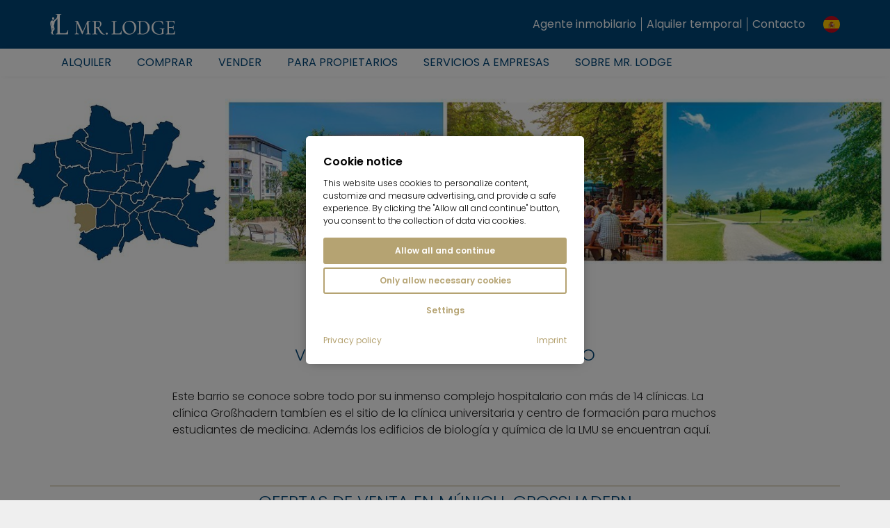

--- FILE ---
content_type: text/html; charset=utf-8
request_url: https://www.mrlodge.es/sobre-munich/vista-de-barrios/grosshadern
body_size: 36541
content:
<!DOCTYPE html>
<html lang="es" id="html" class="no-js" xml:lang="es" xmlns="http://www.w3.org/1999/xhtml" xmlns:og="http://ogp.me/ns#" xmlns:fb="http://www.facebook.com/2008/fbml" xmlns:g="http://base.google.com/ns/1.0">
<head>

<meta charset="utf-8">
<!-- 
	***********************************************************
	   Website, TYPO3 by Erste Heimat | www.ersteheimat.de
	***********************************************************

	This website is powered by TYPO3 - inspiring people to share!
	TYPO3 is a free open source Content Management Framework initially created by Kasper Skaarhoj and licensed under GNU/GPL.
	TYPO3 is copyright 1998-2026 of Kasper Skaarhoj. Extensions are copyright of their respective owners.
	Information and contribution at https://typo3.org/
-->



<title>Vivir y trabajar en Großhadern l Mr. Lodge</title>
<meta name="generator" content="TYPO3 CMS">
<meta name="author" content="Mr. Lodge GmbH">
<meta name="application-name" content="Mr. Lodge GmbH">
<meta name="viewport" content="width=device-width, initial-scale=1.0, maximum-scale=1.0, minimum-scale=1.0">
<meta name="description" content="Atractivo barrio residencial con urbanizaciones de lujo, ideal para familias. ¡Encuentre aquí pisos para alquilar o comprar!">
<meta name="keywords" content="barrio,múnich,Großhadern">
<meta name="robots" content="index,follow">
<meta property="og:type" content="business.business">
<meta property="og:site_name" content="mrlodge.de">
<meta property="og:url" content="https://www.mrlodge.es/sobre-munich/vista-de-barrios/grosshadern">
<meta property="og:title" content="- Vista de barrios">
<meta property="og:description" content="Aquí encontrará un mapa de Múnich ✓ Información sobre los distintos barrios y distritos ➤ ¡Lee aquí!">
<meta property="og:image" content="https://www.mrlodge.es/_assets/83dc2a5b50e41f680ccbd273b289bb77/Media/MetaTags/OpenGraph/opengraph-image.jpg">
<meta name="twitter:card" content="summary">
<meta name="copyright" content="Mr. Lodge GmbH">
<meta name="publisher" content="Mr. Lodge GmbH">
<meta name="apple-mobile-web-app-title" content="Mr. Lodge GmbH">
<meta name="msapplication-config" content="/fileadmin/templates/base/media/favicon/browserconfig.xml">
<meta name="msapplication-tileimage" content="/fileadmin/templates/base/media/favicon/mstile-310x310.png">
<meta name="msapplication-tilecolor" content="#004577">
<meta name="theme-color" content="#004577">
<meta name="fb:admins" content="100001012599521">
<meta name="fb:profile_id" content="222358654443290">
<meta name="language" content="es-ES">

<link rel="stylesheet" href="/fileadmin/templates/mrl-responsive/css/lightgallery.css?1612349240" media="screen">
<link rel="stylesheet" href="/typo3temp/assets/compressed/merged-ce83a859eb2eba4391a1301c70a4dc3f.css?1729007849" media="all">
<link rel="stylesheet" href="/typo3temp/assets/compressed/merged-a7713208251a62fae44afc79edbac97c.css?1764089272" media="screen">
<link rel="stylesheet" href="/typo3temp/assets/compressed/merged-ad3d96a0dac4cfc6a97ecf0c122409f1.css?1757662722" media="print">

<link rel="stylesheet" href="/build/app.880dbefa.css?1754924735" media="all">
<link rel="stylesheet" href="/build/211.5c432e41.css?1769099433" media="all">
<link rel="stylesheet" href="/_assets/2ea1114f063b7e7bc358d2e278ad056d/Style/css/style.css?1709224300" media="screen">

<style>
/*<![CDATA[*/
<!-- 
/*InlineDefaultCss*/
/* default styles for extension "tx_frontend" */
    .ce-align-left { text-align: left; }
    .ce-align-center { text-align: center; }
    .ce-align-right { text-align: right; }

    .ce-table td, .ce-table th { vertical-align: top; }

    .ce-textpic, .ce-image, .ce-nowrap .ce-bodytext, .ce-gallery, .ce-row, .ce-uploads li, .ce-uploads div { overflow: hidden; }

    .ce-left .ce-gallery, .ce-column { float: left; }
    .ce-center .ce-outer { position: relative; float: right; right: 50%; }
    .ce-center .ce-inner { position: relative; float: right; right: -50%; }
    .ce-right .ce-gallery { float: right; }

    .ce-gallery figure { display: table; margin: 0; }
    .ce-gallery figcaption { display: table-caption; caption-side: bottom; }
    .ce-gallery img { display: block; }
    .ce-gallery iframe { border-width: 0; }
    .ce-border img,
    .ce-border iframe {
        border: 2px solid #000000;
        padding: 0px;
    }

    .ce-intext.ce-right .ce-gallery, .ce-intext.ce-left .ce-gallery, .ce-above .ce-gallery {
        margin-bottom: 10px;
    }
    .ce-image .ce-gallery { margin-bottom: 0; }
    .ce-intext.ce-right .ce-gallery { margin-left: 10px; }
    .ce-intext.ce-left .ce-gallery { margin-right: 10px; }
    .ce-below .ce-gallery { margin-top: 10px; }

    .ce-column { margin-right: 10px; }
    .ce-column:last-child { margin-right: 0; }

    .ce-row { margin-bottom: 10px; }
    .ce-row:last-child { margin-bottom: 0; }

    .ce-above .ce-bodytext { clear: both; }

    .ce-intext.ce-left ol, .ce-intext.ce-left ul { padding-left: 40px; overflow: auto; }

    /* Headline */
    .ce-headline-left { text-align: left; }
    .ce-headline-center { text-align: center; }
    .ce-headline-right { text-align: right; }

    /* Uploads */
    .ce-uploads { margin: 0; padding: 0; }
    .ce-uploads li { list-style: none outside none; margin: 1em 0; }
    .ce-uploads img { float: left; padding-right: 1em; vertical-align: top; }
    .ce-uploads span { display: block; }

    /* Table */
    .ce-table { width: 100%; max-width: 100%; }
    .ce-table th, .ce-table td { padding: 0.5em 0.75em; vertical-align: top; }
    .ce-table thead th { border-bottom: 2px solid #dadada; }
    .ce-table th, .ce-table td { border-top: 1px solid #dadada; }
    .ce-table-striped tbody tr:nth-of-type(odd) { background-color: rgba(0,0,0,.05); }
    .ce-table-bordered th, .ce-table-bordered td { border: 1px solid #dadada; }

    /* Space */
    .frame-space-before-extra-small { margin-top: 1em; }
    .frame-space-before-small { margin-top: 2em; }
    .frame-space-before-medium { margin-top: 3em; }
    .frame-space-before-large { margin-top: 4em; }
    .frame-space-before-extra-large { margin-top: 5em; }
    .frame-space-after-extra-small { margin-bottom: 1em; }
    .frame-space-after-small { margin-bottom: 2em; }
    .frame-space-after-medium { margin-bottom: 3em; }
    .frame-space-after-large { margin-bottom: 4em; }
    .frame-space-after-extra-large { margin-bottom: 5em; }

    /* Frame */
    .frame-ruler-before:before { content: ''; display: block; border-top: 1px solid rgba(0,0,0,0.25); margin-bottom: 2em; }
    .frame-ruler-after:after { content: ''; display: block; border-bottom: 1px solid rgba(0,0,0,0.25); margin-top: 2em; }
    .frame-indent { margin-left: 15%; margin-right: 15%; }
    .frame-indent-left { margin-left: 33%; }
    .frame-indent-right { margin-right: 33%; }

/*additionalTSFEInlineStyle*/
:root { --cookieconsent-color-primary: #b5a372; --cookieconsent-color-secondary: #004577; --cookieconsent-color-white: #ffffff; --cookieconsent-color-black: #000000; --cookieconsent-color-gray-light: #f0f0f0; --cookieconsent-color-gray-medium: #707070; --cookieconsent-color-gray-dark: #202020; }
-->
/*]]>*/
</style>




<script>
/*<![CDATA[*/
/*TS_inlineJS*/
document.documentElement.className = document.documentElement.className.replace(/\bno-js\b/g, '') + ' js ';
document.mrldr = []; document.mrlijs = [];
var CC_GOOGLE_TAG_MANAGER_ID = 'GTM-N4HRZLK';

/*]]>*/
</script>


<link rel="apple-touch-icon" sizes="180x180" href="/fileadmin/templates/base/media/favicon/apple-touch-icon.png">
<link rel="icon" type="image/png" sizes="192x192" href="/fileadmin/templates/base/media/favicon/android-chrome-192x192.png">
<link rel="icon" type="image/png" sizes="512x512" href="/fileadmin/templates/base/media/favicon/android-chrome-512x512.png">
<link rel="icon" type="image/png" sizes="32x32" href="/fileadmin/templates/base/media/favicon/favicon-32x32.png">
<link rel="icon" type="image/png" sizes="16x16" href="/fileadmin/templates/base/media/favicon/favicon-16x16.png">
<link rel="manifest" href="/fileadmin/templates/base/media/favicon/site.webmanifest">
<link rel="mask-icon" href="/fileadmin/templates/base/media/favicon/safari-pinned-tab.svg" color="#004577">
<link rel="shortcut icon" href="/fileadmin/templates/base/media/favicon/favicon.ico"><meta property="business:contact_data:phone_number" content="+49 89 3408230"><meta property="business:contact_data:fax_number" content="+49 89 34082323"><meta property="business:contact_data:email" content="info@mrlodge.de"><meta property="place:location:latitude" content="48.146174"><meta property="place:location:longitude" content="11.570196"><meta property="business:contact_data:street_address" content="Barer Str. 32"><meta property="business:contact_data:locality" content="Munich"><meta property="business:contact_data:region" content="Bavaria"><meta property="business:contact_data:postal_code" content="80333"><meta property="business:contact_data:country_name" content="Germany"><script type="text/javascript">var _paq=window._paq=window._paq||[];_paq.push(["disableCookies"]);_paq.push(["trackPageView"]);_paq.push(["enableLinkTracking"]);(function(){var u="https://mrlodge.matomo.cloud/";_paq.push(["setTrackerUrl",u+"matomo.php"]);_paq.push(["setSiteId","1"]);var d=document,g=d.createElement("script"),s=d.getElementsByTagName("script")[0];g.async=true;g.src="//mrlodge.matomo.cloud/matomo.js";s.parentNode.insertBefore(g,s)})();</script><script type="text/plain" class="cc-lazy-script" data-cc-vendor="312" data-cc-placeholder="false">_linkedin_partner_id = "4995754"; window._linkedin_data_partner_ids = window._linkedin_data_partner_ids || []; window._linkedin_data_partner_ids.push(_linkedin_partner_id);</script><script type="text/plain" class="cc-lazy-script" data-cc-vendor="312" data-cc-placeholder="false">(function(l) { if (!l){window.lintrk = function(a,b){window.lintrk.q.push([a,b])}; window.lintrk.q=[]} var s = document.getElementsByTagName("script")[0]; var b = document.createElement("script"); b.type = "text/javascript";b.async = true; b.src = "https://snap.licdn.com/li.lms-analytics/insight.min.js"; s.parentNode.insertBefore(b, s);})(window.lintrk);</script><script type="text/javascript" data-skip-lazy="" src="https://www.provenexpert.com/widget/richsnippet.js?u=2HGA3tQZhAaphWQZ3VGphOKBjpQZkNGB&v=2&l=en" async></script><script type="text/plain" class="cc-lazy-script" data-cc-vendor="319" data-cc-placeholder="false">(function(w,d,t,r,u){var f,n,i;w[u]=w[u]||[],f=function(){var o={ti:"4019384", enableAutoSpaTracking: true};o.q=w[u],w[u]=new UET(o),w[u].push("pageLoad")},n=d.createElement(t),n.src=r,n.async=1,n.onload=n.onreadystatechange=function(){var s=this.readyState;s&&s!=="loaded"&&s!=="complete"||(f(),n.onload=n.onreadystatechange=null)},i=d.getElementsByTagName(t)[0],i.parentNode.insertBefore(n,i)})(window,document,"script","//bat.bing.com/bat.js","uetq");</script><script src="https://widget.trustpilot.com/bootstrap/v5/tp.widget.bootstrap.min.js" type="text/plain" async="async" class="cc-lazy-script" data-cc-vendor="320" data-cc-placeholder="false"></script>
<link rel="canonical" href="https://www.mrlodge.es/sobre-munich/vista-de-barrios/grosshadern"/>

<link rel="alternate" hreflang="de" href="https://www.mrlodge.de/muenchen-info/stadtteile/grosshadern"/>
<link rel="alternate" hreflang="en" href="https://www.mrlodge.com/about-munich/munich-districts/grosshadern"/>
<link rel="alternate" hreflang="bg" href="https://www.mrlodge.eu/bg/informacija-za-mjunkhen/kvartali/grosshadern"/>
<link rel="alternate" hreflang="zh-CN" href="https://www.mrlodge.cn/%E6%85%95%E5%B0%BC%E9%BB%91%E4%BF%A1%E6%81%AF/%E6%85%95%E5%B0%BC%E9%BB%91%E5%9F%8E%E5%8C%BA/grosshadern"/>
<link rel="alternate" hreflang="da" href="https://www.mrlodge.eu/da/muenchen-info/nabolag/grosshadern"/>
<link rel="alternate" hreflang="fr" href="https://www.mrlodge.fr/infos-sur-munich/vue-du-quartier/grosshadern"/>
<link rel="alternate" hreflang="gr" href="https://www.mrlodge.eu/gr/plirofories-gia-to-monacho/geitonies/grosshadern"/>
<link rel="alternate" hreflang="it" href="https://www.mrlodge.it/monaco-di-baviera/informazioni-sui-quartieri/grosshadern"/>
<link rel="alternate" hreflang="ja" href="https://www.mrlodge.jp/%E3%83%9F%E3%83%A5%E3%83%B3%E3%83%98%E3%83%B3%E6%83%85%E5%A0%B1/%E3%83%9F%E3%83%A5%E3%83%B3%E3%83%98%E3%83%B3%E5%B8%82%E5%86%85%E3%81%AE%E5%90%84%E5%9C%B0%E5%9F%9F/grosshadern"/>
<link rel="alternate" hreflang="kr" href="https://www.mrlodge.eu/kr/%EB%AE%8C%ED%97%A8-%EC%A0%95%EB%B3%B4/%EC%9D%B4%EC%9B%83/grosshadern"/>
<link rel="alternate" hreflang="nl" href="https://www.mrlodge.eu/nl/muenchen/wijken/grosshadern"/>
<link rel="alternate" hreflang="no" href="https://www.mrlodge.eu/no/muenchen-info/bydeler/grosshadern"/>
<link rel="alternate" hreflang="pl" href="https://www.mrlodge.eu/pl/monachium-info/dzielnice/grosshadern"/>
<link rel="alternate" hreflang="pt" href="https://www.mrlodge.eu/pt/informacoes-sobre-munique/bairros/grosshadern"/>
<link rel="alternate" hreflang="ro" href="https://www.mrlodge.eu/ro/munchen-info/vecinatati/grosshadern"/>
<link rel="alternate" hreflang="ru" href="https://www.mrlodge.ru/informacija-o-mjunkhene/raiony-mjunkhena/grosshadern"/>
<link rel="alternate" hreflang="se" href="https://www.mrlodge.eu/se/muenchen-info/grannskap/grosshadern"/>
<link rel="alternate" hreflang="sk" href="https://www.mrlodge.eu/sk/informacie-o-mnichove/susedstva/grosshadern"/>
<link rel="alternate" hreflang="si" href="https://www.mrlodge.eu/si/informacije-o-muenchnu/soseske/grosshadern"/>
<link rel="alternate" hreflang="es" href="https://www.mrlodge.es/sobre-munich/vista-de-barrios/grosshadern"/>
<link rel="alternate" hreflang="cz" href="https://www.mrlodge.eu/cz/informace-o-mnichovu/sousedstvi/grosshadern"/>
<link rel="alternate" hreflang="tr" href="https://www.mrlodge.eu/tr/muenih-bilgi/komsuluklar/grosshadern"/>
<link rel="alternate" hreflang="ua" href="https://www.mrlodge.eu/ua/informacija-pro-mjunkhen/susidni-raioni/grosshadern"/>
<link rel="alternate" hreflang="hu" href="https://www.mrlodge.eu/hu/muenchen-info/szomszedsagok/grosshadern"/>
<link rel="alternate" hreflang="x-default" href="https://www.mrlodge.de/muenchen-info/stadtteile/grosshadern"/>
</head>
<body id="uid209" class="sys-lang-es-ES" >
<header id="header">
    <div class="header__print mrl-print-only"><div class="header__print-table"><div class="header__print-logo"><img id="mrl-header-print-logo" class="mrl-print-only mrl-load-print-img" data-print-img="/fileadmin/templates/base/media/logo/mr-lodge--bg-white.gif" src="[data-uri]" width="220" height="36" alt="Mr. Lodge"></div><div class="header__print-address">Mr. Lodge GmbH · Barer Str. 32 · 80333 München · 089 340 823-0 · info@mrlodge.de</div></div></div>
    <div class="title-bar-container hide-for-large mrl-print-not"><div class="title-bar"><div class="title-bar-left"><div id="menu-toggle" class="menu-toggle title-bar-toggle" data-toggler=".open"><div class="menu-button" data-toggle="html uid209 menu-toggle mobile-navigation"><button class="menu-icon" title="Toggle menu"></button></div></div></div><div class="title-bar-title"><a href="/" class="title-bar-logo" title="Mr. Lodge"><span class="logo-wrap"><span class="logo"></span></span></a></div><div class="title-bar-right"><button class="language-navigation-button" type="button" title="Toggle language navigation" data-toggle="mobile-language-navigation-container"><span class="flag-icon flag-icon--circle flags-es"></span></button><div id="mobile-language-navigation-container" class="language-navigation-container dropdown-pane" data-dropdown data-position="bottom" data-alignment="center"><ul class="language-navigation menu vertical"><li class="language-navigation-item menu__item"><a href="https://www.mrlodge.de/muenchen-info/stadtteile/grosshadern" class="language-navigation-link menu__link" data-gaevent="general-header-langnav" title="Deutsch"><span class="language-navigation-link-flag flag-icon flags-de flag-icon--circle"></span><span class="language-navigation-link-title">Deutsch</span></a></li><li class="language-navigation-item menu__item"><a href="https://www.mrlodge.com/about-munich/munich-districts/grosshadern" class="language-navigation-link menu__link" data-gaevent="general-header-langnav" title="English"><span class="language-navigation-link-flag flag-icon flags-gb flag-icon--circle"></span><span class="language-navigation-link-title">English</span></a></li><li class="language-navigation-item menu__item"><a href="https://www.mrlodge.eu/cz/informace-o-mnichovu/sousedstvi/grosshadern" class="language-navigation-link menu__link" data-gaevent="general-header-langnav" title="Čeština"><span class="language-navigation-link-flag flag-icon flags-cz flag-icon--circle"></span><span class="language-navigation-link-title">Čeština</span></a></li><li class="language-navigation-item menu__item"><a href="https://www.mrlodge.eu/da/muenchen-info/nabolag/grosshadern" class="language-navigation-link menu__link" data-gaevent="general-header-langnav" title="Dansk"><span class="language-navigation-link-flag flag-icon flags-dk flag-icon--circle"></span><span class="language-navigation-link-title">Dansk</span></a></li><li class="language-navigation-item menu__item active"><span class="language-navigation-link menu__link active"><span class="language-navigation-link-flag flag-icon flags-es flag-icon--circle"></span><span class="language-navigation-link-title">Español</span></span></li><li class="language-navigation-item menu__item"><a href="https://www.mrlodge.eu/gr/plirofories-gia-to-monacho/geitonies/grosshadern" class="language-navigation-link menu__link" data-gaevent="general-header-langnav" title="Ελληνικά"><span class="language-navigation-link-flag flag-icon flags-gr flag-icon--circle"></span><span class="language-navigation-link-title">Ελληνικά</span></a></li><li class="language-navigation-item menu__item"><a href="https://www.mrlodge.fr/infos-sur-munich/vue-du-quartier/grosshadern" class="language-navigation-link menu__link" data-gaevent="general-header-langnav" title="Français"><span class="language-navigation-link-flag flag-icon flags-fr flag-icon--circle"></span><span class="language-navigation-link-title">Français</span></a></li><li class="language-navigation-item menu__item"><a href="https://www.mrlodge.it/monaco-di-baviera/informazioni-sui-quartieri/grosshadern" class="language-navigation-link menu__link" data-gaevent="general-header-langnav" title="Italiano"><span class="language-navigation-link-flag flag-icon flags-it flag-icon--circle"></span><span class="language-navigation-link-title">Italiano</span></a></li><li class="language-navigation-item menu__item"><a href="https://www.mrlodge.eu/hu/muenchen-info/szomszedsagok/grosshadern" class="language-navigation-link menu__link" data-gaevent="general-header-langnav" title="Magyar"><span class="language-navigation-link-flag flag-icon flags-hu flag-icon--circle"></span><span class="language-navigation-link-title">Magyar</span></a></li><li class="language-navigation-item menu__item"><a href="https://www.mrlodge.eu/nl/muenchen/wijken/grosshadern" class="language-navigation-link menu__link" data-gaevent="general-header-langnav" title="Nederlands"><span class="language-navigation-link-flag flag-icon flags-nl flag-icon--circle"></span><span class="language-navigation-link-title">Nederlands</span></a></li><li class="language-navigation-item menu__item"><a href="https://www.mrlodge.eu/no/muenchen-info/bydeler/grosshadern" class="language-navigation-link menu__link" data-gaevent="general-header-langnav" title="Norsk"><span class="language-navigation-link-flag flag-icon flags-no flag-icon--circle"></span><span class="language-navigation-link-title">Norsk</span></a></li><li class="language-navigation-item menu__item"><a href="https://www.mrlodge.eu/pl/monachium-info/dzielnice/grosshadern" class="language-navigation-link menu__link" data-gaevent="general-header-langnav" title="Polski"><span class="language-navigation-link-flag flag-icon flags-pl flag-icon--circle"></span><span class="language-navigation-link-title">Polski</span></a></li><li class="language-navigation-item menu__item"><a href="https://www.mrlodge.eu/pt/informacoes-sobre-munique/bairros/grosshadern" class="language-navigation-link menu__link" data-gaevent="general-header-langnav" title="Português"><span class="language-navigation-link-flag flag-icon flags-pt flag-icon--circle"></span><span class="language-navigation-link-title">Português</span></a></li><li class="language-navigation-item menu__item"><a href="https://www.mrlodge.ru/informacija-o-mjunkhene/raiony-mjunkhena/grosshadern" class="language-navigation-link menu__link" data-gaevent="general-header-langnav" title="Pусский"><span class="language-navigation-link-flag flag-icon flags-ru flag-icon--circle"></span><span class="language-navigation-link-title">Pусский</span></a></li><li class="language-navigation-item menu__item"><a href="https://www.mrlodge.eu/ro/munchen-info/vecinatati/grosshadern" class="language-navigation-link menu__link" data-gaevent="general-header-langnav" title="Română"><span class="language-navigation-link-flag flag-icon flags-ro flag-icon--circle"></span><span class="language-navigation-link-title">Română</span></a></li><li class="language-navigation-item menu__item"><a href="https://www.mrlodge.eu/se/muenchen-info/grannskap/grosshadern" class="language-navigation-link menu__link" data-gaevent="general-header-langnav" title="Svenska"><span class="language-navigation-link-flag flag-icon flags-se flag-icon--circle"></span><span class="language-navigation-link-title">Svenska</span></a></li><li class="language-navigation-item menu__item"><a href="https://www.mrlodge.eu/sk/informacie-o-mnichove/susedstva/grosshadern" class="language-navigation-link menu__link" data-gaevent="general-header-langnav" title="Slovenčina"><span class="language-navigation-link-flag flag-icon flags-sk flag-icon--circle"></span><span class="language-navigation-link-title">Slovenčina</span></a></li><li class="language-navigation-item menu__item"><a href="https://www.mrlodge.eu/si/informacije-o-muenchnu/soseske/grosshadern" class="language-navigation-link menu__link" data-gaevent="general-header-langnav" title="Slovenščina"><span class="language-navigation-link-flag flag-icon flags-si flag-icon--circle"></span><span class="language-navigation-link-title">Slovenščina</span></a></li><li class="language-navigation-item menu__item"><a href="https://www.mrlodge.eu/tr/muenih-bilgi/komsuluklar/grosshadern" class="language-navigation-link menu__link" data-gaevent="general-header-langnav" title="Türkçe"><span class="language-navigation-link-flag flag-icon flags-tr flag-icon--circle"></span><span class="language-navigation-link-title">Türkçe</span></a></li><li class="language-navigation-item menu__item"><a href="https://www.mrlodge.eu/ua/informacija-pro-mjunkhen/susidni-raioni/grosshadern" class="language-navigation-link menu__link" data-gaevent="general-header-langnav" title="Українська"><span class="language-navigation-link-flag flag-icon flags-ua flag-icon--circle"></span><span class="language-navigation-link-title">Українська</span></a></li><li class="language-navigation-item menu__item"><a href="https://www.mrlodge.eu/bg/informacija-za-mjunkhen/kvartali/grosshadern" class="language-navigation-link menu__link" data-gaevent="general-header-langnav" title="Български"><span class="language-navigation-link-flag flag-icon flags-bg flag-icon--circle"></span><span class="language-navigation-link-title">Български</span></a></li><li class="language-navigation-item menu__item"><a href="https://www.mrlodge.cn/%E6%85%95%E5%B0%BC%E9%BB%91%E4%BF%A1%E6%81%AF/%E6%85%95%E5%B0%BC%E9%BB%91%E5%9F%8E%E5%8C%BA/grosshadern" class="language-navigation-link menu__link" data-gaevent="general-header-langnav" title="中国人"><span class="language-navigation-link-flag flag-icon flags-cn flag-icon--circle"></span><span class="language-navigation-link-title">中国人</span></a></li><li class="language-navigation-item menu__item"><a href="https://www.mrlodge.jp/%E3%83%9F%E3%83%A5%E3%83%B3%E3%83%98%E3%83%B3%E6%83%85%E5%A0%B1/%E3%83%9F%E3%83%A5%E3%83%B3%E3%83%98%E3%83%B3%E5%B8%82%E5%86%85%E3%81%AE%E5%90%84%E5%9C%B0%E5%9F%9F/grosshadern" class="language-navigation-link menu__link" data-gaevent="general-header-langnav" title="日本人"><span class="language-navigation-link-flag flag-icon flags-jp flag-icon--circle"></span><span class="language-navigation-link-title">日本人</span></a></li><li class="language-navigation-item menu__item"><a href="https://www.mrlodge.eu/kr/%EB%AE%8C%ED%97%A8-%EC%A0%95%EB%B3%B4/%EC%9D%B4%EC%9B%83/grosshadern" class="language-navigation-link menu__link" data-gaevent="general-header-langnav" title="한국말"><span class="language-navigation-link-flag flag-icon flags-kr flag-icon--circle"></span><span class="language-navigation-link-title">한국말</span></a></li></ul></div><div class="title-bar-buttons"><ul class="menu menu--lvl-1"><li class="menu__item menu__item--lvl-1"><a href="/contacto" class="menu__link" data-gaevent="general-header-contact" title="Contacto"><span class="icon icon-mail"></span>Contacto</a></li></ul></div><div class="title-bar-wishlist"><div class="mrl-ft mrl-ft-orangebox mrl-ft-smallwishlist"></div></div></div></div></div>
    <div id="top-bar-container" class="top-bar-container show-for-large mrl-print-not"><div class="top-bar-top"><div class="top-bar"><div class="top-bar-left"><a href="/" class="top-bar-logo" title="Mr. Lodge"><span class="logo-wrap"><span class="logo"></span></span></a></div><div class="top-bar-right"><div class="top-bar-wishlist"><div class="mrl-ft mrl-ft-orangebox mrl-ft-smallwishlist"></div></div><div class="top-bar-menu"><ul class="menu menu--lvl-1"><li class="menu__item menu__item--lvl-1"><a href="/agente-inmobiliario-munich" class="menu__link" data-gaevent="general-header-contact" title="Agente inmobilario">Agente inmobilario</a></li><li class="menu__item menu__item--lvl-1"><a href="/pisos-munich" class="menu__link" data-gaevent="general-header-contact" title="Alquiler temporal">Alquiler temporal</a></li><li class="menu__item menu__item--lvl-1"><a href="/contacto" class="menu__link" data-gaevent="general-header-contact" title="Contacto">Contacto</a></li></ul></div><button class="language-navigation-button" type="button" data-toggle="language-navigation-container"><span class="flag-icon flag-icon--circle flags-es"></span></button><div id="language-navigation-container" class="language-navigation-container dropdown-pane" data-dropdown data-position="bottom" data-alignment="center"><ul class="language-navigation menu vertical"><li class="language-navigation-item menu__item"><a href="https://www.mrlodge.de/muenchen-info/stadtteile/grosshadern" class="language-navigation-link menu__link" data-gaevent="general-header-langnav" title="Deutsch"><span class="language-navigation-link-flag flag-icon flags-de flag-icon--circle"></span><span class="language-navigation-link-title">Deutsch</span></a></li><li class="language-navigation-item menu__item"><a href="https://www.mrlodge.com/about-munich/munich-districts/grosshadern" class="language-navigation-link menu__link" data-gaevent="general-header-langnav" title="English"><span class="language-navigation-link-flag flag-icon flags-gb flag-icon--circle"></span><span class="language-navigation-link-title">English</span></a></li><li class="language-navigation-item menu__item"><a href="https://www.mrlodge.eu/cz/informace-o-mnichovu/sousedstvi/grosshadern" class="language-navigation-link menu__link" data-gaevent="general-header-langnav" title="Čeština"><span class="language-navigation-link-flag flag-icon flags-cz flag-icon--circle"></span><span class="language-navigation-link-title">Čeština</span></a></li><li class="language-navigation-item menu__item"><a href="https://www.mrlodge.eu/da/muenchen-info/nabolag/grosshadern" class="language-navigation-link menu__link" data-gaevent="general-header-langnav" title="Dansk"><span class="language-navigation-link-flag flag-icon flags-dk flag-icon--circle"></span><span class="language-navigation-link-title">Dansk</span></a></li><li class="language-navigation-item menu__item active"><span class="language-navigation-link menu__link active"><span class="language-navigation-link-flag flag-icon flags-es flag-icon--circle"></span><span class="language-navigation-link-title">Español</span></span></li><li class="language-navigation-item menu__item"><a href="https://www.mrlodge.eu/gr/plirofories-gia-to-monacho/geitonies/grosshadern" class="language-navigation-link menu__link" data-gaevent="general-header-langnav" title="Ελληνικά"><span class="language-navigation-link-flag flag-icon flags-gr flag-icon--circle"></span><span class="language-navigation-link-title">Ελληνικά</span></a></li><li class="language-navigation-item menu__item"><a href="https://www.mrlodge.fr/infos-sur-munich/vue-du-quartier/grosshadern" class="language-navigation-link menu__link" data-gaevent="general-header-langnav" title="Français"><span class="language-navigation-link-flag flag-icon flags-fr flag-icon--circle"></span><span class="language-navigation-link-title">Français</span></a></li><li class="language-navigation-item menu__item"><a href="https://www.mrlodge.it/monaco-di-baviera/informazioni-sui-quartieri/grosshadern" class="language-navigation-link menu__link" data-gaevent="general-header-langnav" title="Italiano"><span class="language-navigation-link-flag flag-icon flags-it flag-icon--circle"></span><span class="language-navigation-link-title">Italiano</span></a></li><li class="language-navigation-item menu__item"><a href="https://www.mrlodge.eu/hu/muenchen-info/szomszedsagok/grosshadern" class="language-navigation-link menu__link" data-gaevent="general-header-langnav" title="Magyar"><span class="language-navigation-link-flag flag-icon flags-hu flag-icon--circle"></span><span class="language-navigation-link-title">Magyar</span></a></li><li class="language-navigation-item menu__item"><a href="https://www.mrlodge.eu/nl/muenchen/wijken/grosshadern" class="language-navigation-link menu__link" data-gaevent="general-header-langnav" title="Nederlands"><span class="language-navigation-link-flag flag-icon flags-nl flag-icon--circle"></span><span class="language-navigation-link-title">Nederlands</span></a></li><li class="language-navigation-item menu__item"><a href="https://www.mrlodge.eu/no/muenchen-info/bydeler/grosshadern" class="language-navigation-link menu__link" data-gaevent="general-header-langnav" title="Norsk"><span class="language-navigation-link-flag flag-icon flags-no flag-icon--circle"></span><span class="language-navigation-link-title">Norsk</span></a></li><li class="language-navigation-item menu__item"><a href="https://www.mrlodge.eu/pl/monachium-info/dzielnice/grosshadern" class="language-navigation-link menu__link" data-gaevent="general-header-langnav" title="Polski"><span class="language-navigation-link-flag flag-icon flags-pl flag-icon--circle"></span><span class="language-navigation-link-title">Polski</span></a></li><li class="language-navigation-item menu__item"><a href="https://www.mrlodge.eu/pt/informacoes-sobre-munique/bairros/grosshadern" class="language-navigation-link menu__link" data-gaevent="general-header-langnav" title="Português"><span class="language-navigation-link-flag flag-icon flags-pt flag-icon--circle"></span><span class="language-navigation-link-title">Português</span></a></li><li class="language-navigation-item menu__item"><a href="https://www.mrlodge.ru/informacija-o-mjunkhene/raiony-mjunkhena/grosshadern" class="language-navigation-link menu__link" data-gaevent="general-header-langnav" title="Pусский"><span class="language-navigation-link-flag flag-icon flags-ru flag-icon--circle"></span><span class="language-navigation-link-title">Pусский</span></a></li><li class="language-navigation-item menu__item"><a href="https://www.mrlodge.eu/ro/munchen-info/vecinatati/grosshadern" class="language-navigation-link menu__link" data-gaevent="general-header-langnav" title="Română"><span class="language-navigation-link-flag flag-icon flags-ro flag-icon--circle"></span><span class="language-navigation-link-title">Română</span></a></li><li class="language-navigation-item menu__item"><a href="https://www.mrlodge.eu/se/muenchen-info/grannskap/grosshadern" class="language-navigation-link menu__link" data-gaevent="general-header-langnav" title="Svenska"><span class="language-navigation-link-flag flag-icon flags-se flag-icon--circle"></span><span class="language-navigation-link-title">Svenska</span></a></li><li class="language-navigation-item menu__item"><a href="https://www.mrlodge.eu/sk/informacie-o-mnichove/susedstva/grosshadern" class="language-navigation-link menu__link" data-gaevent="general-header-langnav" title="Slovenčina"><span class="language-navigation-link-flag flag-icon flags-sk flag-icon--circle"></span><span class="language-navigation-link-title">Slovenčina</span></a></li><li class="language-navigation-item menu__item"><a href="https://www.mrlodge.eu/si/informacije-o-muenchnu/soseske/grosshadern" class="language-navigation-link menu__link" data-gaevent="general-header-langnav" title="Slovenščina"><span class="language-navigation-link-flag flag-icon flags-si flag-icon--circle"></span><span class="language-navigation-link-title">Slovenščina</span></a></li><li class="language-navigation-item menu__item"><a href="https://www.mrlodge.eu/tr/muenih-bilgi/komsuluklar/grosshadern" class="language-navigation-link menu__link" data-gaevent="general-header-langnav" title="Türkçe"><span class="language-navigation-link-flag flag-icon flags-tr flag-icon--circle"></span><span class="language-navigation-link-title">Türkçe</span></a></li><li class="language-navigation-item menu__item"><a href="https://www.mrlodge.eu/ua/informacija-pro-mjunkhen/susidni-raioni/grosshadern" class="language-navigation-link menu__link" data-gaevent="general-header-langnav" title="Українська"><span class="language-navigation-link-flag flag-icon flags-ua flag-icon--circle"></span><span class="language-navigation-link-title">Українська</span></a></li><li class="language-navigation-item menu__item"><a href="https://www.mrlodge.eu/bg/informacija-za-mjunkhen/kvartali/grosshadern" class="language-navigation-link menu__link" data-gaevent="general-header-langnav" title="Български"><span class="language-navigation-link-flag flag-icon flags-bg flag-icon--circle"></span><span class="language-navigation-link-title">Български</span></a></li><li class="language-navigation-item menu__item"><a href="https://www.mrlodge.cn/%E6%85%95%E5%B0%BC%E9%BB%91%E4%BF%A1%E6%81%AF/%E6%85%95%E5%B0%BC%E9%BB%91%E5%9F%8E%E5%8C%BA/grosshadern" class="language-navigation-link menu__link" data-gaevent="general-header-langnav" title="中国人"><span class="language-navigation-link-flag flag-icon flags-cn flag-icon--circle"></span><span class="language-navigation-link-title">中国人</span></a></li><li class="language-navigation-item menu__item"><a href="https://www.mrlodge.jp/%E3%83%9F%E3%83%A5%E3%83%B3%E3%83%98%E3%83%B3%E6%83%85%E5%A0%B1/%E3%83%9F%E3%83%A5%E3%83%B3%E3%83%98%E3%83%B3%E5%B8%82%E5%86%85%E3%81%AE%E5%90%84%E5%9C%B0%E5%9F%9F/grosshadern" class="language-navigation-link menu__link" data-gaevent="general-header-langnav" title="日本人"><span class="language-navigation-link-flag flag-icon flags-jp flag-icon--circle"></span><span class="language-navigation-link-title">日本人</span></a></li><li class="language-navigation-item menu__item"><a href="https://www.mrlodge.eu/kr/%EB%AE%8C%ED%97%A8-%EC%A0%95%EB%B3%B4/%EC%9D%B4%EC%9B%83/grosshadern" class="language-navigation-link menu__link" data-gaevent="general-header-langnav" title="한국말"><span class="language-navigation-link-flag flag-icon flags-kr flag-icon--circle"></span><span class="language-navigation-link-title">한국말</span></a></li></ul></div></div></div></div><div class="top-bar-bottom"><div class="top-bar"><div class="top-bar-left"><div id="desktop-menu" class="top-bar-menu"><ul class="menu menu--lvl-1"><li class="menu__item menu__item--lvl-1"><button class="menu__link" data-toggle="desktop-submenu-25">Alquiler</button><div id="desktop-submenu-25" class="menu__dropdown dropdown-pane" data-dropdown data-hover="true" data-hover-pane="true"><div class="menu__dropdown__container grid-container"><ul class="menu menu--lvl-2"><li class="menu__item menu__item--lvl-2"><a href="/apartamentos-munich" class="menu__link">Múnich</a><ul class="menu vertical menu--lvl-3"><li class="menu__item menu__item--lvl-3"><a href="/pisos-munich" class="menu__link">Todas las ofertas</a></li><li class="menu__item menu__item--lvl-3"><a href="/apartamentos-munich/premium" class="menu__link">Ofertas premium</a></li><li class="menu__item menu__item--lvl-3"><a href="/apartamentos-munich/1-habitacion" class="menu__link">Pisos de 1 habitación</a></li><li class="menu__item menu__item--lvl-3"><a href="/apartamentos-munich/2-habitaciones" class="menu__link">Pisos de 2 habitaciones</a></li><li class="menu__item menu__item--lvl-3"><a href="/apartamentos-munich/3-habitaciones" class="menu__link">Pisos de 3 habitaciones</a></li><li class="menu__item menu__item--lvl-3"><a href="/apartamentos-munich/4-habitaciones" class="menu__link">Pisos de 4+ habitaciones</a></li><li class="menu__item menu__item--lvl-3"><a href="/apartamentos-munich/casas" class="menu__link">Casas</a></li><li class="menu__item menu__item--lvl-3"><a href="/serviced-apartments-munich" class="menu__link">Apartamentos con servicios</a></li></ul></li><li class="menu__item menu__item--lvl-2"><a href="/apartamentos-tegernsee-y-oberland" class="menu__link">Tegernsee</a><ul class="menu vertical menu--lvl-3"><li class="menu__item menu__item--lvl-3"><a href="/alquilar/tegernsee/apartamentos/lujoso" class="menu__link">Ofertas Premium</a></li><li class="menu__item menu__item--lvl-3"><a href="/alquilar/tegernsee/apartamentos/pisos-de-1-habitacion" class="menu__link">Pisos de 1 habitación</a></li><li class="menu__item menu__item--lvl-3"><a href="/alquilar/tegernsee/apartamentos/pisos-de-2-habitaciones" class="menu__link">Pisos de 2 habitaciones</a></li><li class="menu__item menu__item--lvl-3"><a href="/alquilar/tegernsee/apartamentos/pisos-de-3-habitaciones" class="menu__link">Pisos de 3 habitaciones</a></li><li class="menu__item menu__item--lvl-3"><a href="/alquilar/tegernsee/apartamentos/pisos-de-4-habitaciones" class="menu__link">Pisos de 4+ habitaciones</a></li><li class="menu__item menu__item--lvl-3"><a href="/alquilar/tegernsee/casas" class="menu__link">Casa</a></li></ul></li><li class="menu__item menu__item--lvl-2"><a href="/informacion-para-inquilinos/alquilar-una-vivienda-es-facil" class="menu__link">¿Alquilar?</a><ul class="menu vertical menu--lvl-3"><li class="menu__item menu__item--lvl-3"><a href="/informacion-para-inquilinos/alquilar-una-vivienda-es-facil/contacto-arrendatario" class="menu__link">Póngase en contacto con nosotros</a></li><li class="menu__item menu__item--lvl-3"><a href="/informacion-para-inquilinos/alquilar-una-vivienda-es-facil" class="menu__link">Así funciona</a></li><li class="menu__item menu__item--lvl-3"><a href="/apartamentos-munich/solicitud-de-busqueda" class="menu__link">Solicitud de búsqueda</a></li><li class="menu__item menu__item--lvl-3"><a href="/informacion-para-inquilinos/devolucion-del-apartamento" class="menu__link">Devolución del apartamento</a></li><li class="menu__item menu__item--lvl-3"><a href="/informacion-para-inquilinos/alquilar-una-vivienda-es-facil/comentarios-de-los-inquilinos-opiniones-y-experiencias-mr-lodge" class="menu__link">Comentarios de los clientes</a></li><li class="menu__item menu__item--lvl-3"><a href="/informacion-para-inquilinos/faq" class="menu__link">FAQ</a></li></ul></li><li class="menu__item menu__item--lvl-2"><a href="/informacion-para-inquilinos/para-recien-llegados-a-munich" class="menu__link">Consejos</a><ul class="menu vertical menu--lvl-3"><li class="menu__item menu__item--lvl-3"><a href="/encontrar-piso-en-munich" class="menu__link">Encontrar un piso en Múnich</a></li><li class="menu__item menu__item--lvl-3"><a href="/informacion-para-inquilinos/registrarse-en-munich" class="menu__link">Registrarse en Múnich</a></li><li class="menu__item menu__item--lvl-3"><a href="/informacion-para-inquilinos/como-estacionar-en-munich" class="menu__link">Aparcamiento en Múnich</a></li><li class="menu__item menu__item--lvl-3"><a href="/informacion-para-inquilinos/el-transporte-publico-en-munich" class="menu__link">El transporte público</a></li><li class="menu__item menu__item--lvl-3"><a href="/informacion-para-inquilinos/ahorrar-energia" class="menu__link">Ahorrar energía</a></li><li class="menu__item menu__item--lvl-3"><a href="/informacion-para-inquilinos/recogida-de-residuos-en-munich" class="menu__link">Recogida de residuos</a></li></ul></li></ul></div></div></li><li class="menu__item menu__item--lvl-1"><button class="menu__link" data-toggle="desktop-submenu-566">Comprar</button><div id="desktop-submenu-566" class="menu__dropdown dropdown-pane" data-dropdown data-hover="true" data-hover-pane="true"><div class="menu__dropdown__container grid-container"><ul class="menu menu--lvl-2"><li class="menu__item menu__item--lvl-2"><a href="/venta-de-inmuebles/comprar/todas" class="menu__link">Todas las ofertas</a><ul class="menu vertical menu--lvl-3"><li class="menu__item menu__item--lvl-3"><a href="/venta-de-inmuebles/comprar/ofertas/premium" class="menu__link">Ofertas premium</a></li><li class="menu__item menu__item--lvl-3"><a href="/venta-de-inmuebles/comprar/ofertas" class="menu__link">Condominios</a></li><li class="menu__item menu__item--lvl-3"><a href="/venta-de-inmuebles/comprar/ofertas/1-habitacion" class="menu__link">Pisos de 1 habitación</a></li><li class="menu__item menu__item--lvl-3"><a href="/venta-de-inmuebles/comprar/ofertas/2-habitaciones" class="menu__link">Pisos de 2 habitaciones</a></li><li class="menu__item menu__item--lvl-3"><a href="/venta-de-inmuebles/comprar/ofertas/3-habitaciones" class="menu__link">Pisos de 3 habitaciones</a></li><li class="menu__item menu__item--lvl-3"><a href="/venta-de-inmuebles/comprar/ofertas/4-habitaciones" class="menu__link">Pisos de 4 habitaciones</a></li><li class="menu__item menu__item--lvl-3"><a href="/venta-de-inmuebles/comprar/ofertas/casas" class="menu__link">Casas</a></li><li class="menu__item menu__item--lvl-3"><a href="/venta-de-inmuebles/comprar/todas/inmobiliario" class="menu__link">Inmobiliario</a></li></ul></li><li class="menu__item menu__item--lvl-2"><a href="/venta-de-inmuebles/comprar/informacion" class="menu__link">Información</a><ul class="menu vertical menu--lvl-3"><li class="menu__item menu__item--lvl-3"><a href="/venta-de-inmuebles/comprar/informacion/contacto-comprador" class="menu__link">Póngase en contacto con nosotros</a></li><li class="menu__item menu__item--lvl-3"><a href="/venta-de-inmuebles/comprar/informacion/exitosa-compra-con-mr-lodge" class="menu__link">Exitosa compra con Mr. Lodge</a></li><li class="menu__item menu__item--lvl-3"><a href="/contacto/solicitud-general" class="menu__link">Solicitud de contacto</a></li><li class="menu__item menu__item--lvl-3"><a href="/precios-inmobilarios-munich" class="menu__link">Precios inmobilarios</a></li><li class="menu__item menu__item--lvl-3"><a href="/venta-de-inmuebles/comprar/informacion/financiacion" class="menu__link">Financiación</a></li><li class="menu__item menu__item--lvl-3"><a href="/venta-de-inmuebles/comprar/informacion/comentarios-de-los-clientes" class="menu__link">Comentarios de los clientes</a></li><li class="menu__item menu__item--lvl-3"><a href="/venta-de-inmuebles/comprar/faq" class="menu__link">FAQ</a></li></ul></li></ul></div></div></li><li class="menu__item menu__item--lvl-1"><button class="menu__link" data-toggle="desktop-submenu-550">Vender</button><div id="desktop-submenu-550" class="menu__dropdown dropdown-pane" data-dropdown data-hover="true" data-hover-pane="true"><div class="menu__dropdown__container grid-container"><ul class="menu menu--lvl-2"><li class="menu__item menu__item--lvl-2"><a href="/venta-de-inmuebles/vender/informacion" class="menu__link">Información</a><ul class="menu vertical menu--lvl-3"><li class="menu__item menu__item--lvl-3"><a href="/venta-de-inmuebles/vender/informacion/contactar-con-el-vendedor" class="menu__link">Póngase en contacto con nosotros</a></li><li class="menu__item menu__item--lvl-3"><a href="/agente-inmobiliario-munich" class="menu__link">Agente inmobiliario Múnich</a></li><li class="menu__item menu__item--lvl-3"><a href="/venta-de-inmuebles/vender/el-proceso-de-venta-de-su-propiedad" class="menu__link">El proceso de venta</a></li><li class="menu__item menu__item--lvl-3"><a href="/venta-de-inmuebles/vender/informacion/tipster" class="menu__link">Tipster</a></li><li class="menu__item menu__item--lvl-3"><a href="/venta-de-inmuebles/vender/objetos-de-referencia" class="menu__link">Objetos de referencia</a></li><li class="menu__item menu__item--lvl-3"><a href="/venta-de-inmuebles/vender/informacion/comentarios-de-los-clientes" class="menu__link">Comentarios de los clientes</a></li><li class="menu__item menu__item--lvl-3"><a href="/venta-de-inmuebles/vender/faq" class="menu__link">FAQ</a></li></ul></li><li class="menu__item menu__item--lvl-2"><a href="/venta-de-inmuebles/vender/servicios" class="menu__link">Servicios</a><ul class="menu vertical menu--lvl-3"><li class="menu__item menu__item--lvl-3"><a href="/contacto/oferta" class="menu__link">Ofrecer propiedad</a></li><li class="menu__item menu__item--lvl-3"><a href="/venta-de-inmuebles/vender/servicios/valoracion-de-la-propiedad" class="menu__link">Valoración de la propiedad</a></li><li class="menu__item menu__item--lvl-3"><a href="/venta-de-inmuebles/vender/servicios/calculadora-de-precios-inmobiliarios" class="menu__link">Calculadora de precios inmobiliarios</a></li><li class="menu__item menu__item--lvl-3"><a href="/venta-de-inmuebles/vender/home-staging-munich" class="menu__link">Home Staging</a></li><li class="menu__item menu__item--lvl-3"><a href="/venta-de-inmuebles/vender/fotografia-inmobiliaria" class="menu__link">Fotografía Inmobiliaria</a></li></ul></li></ul></div></div></li><li class="menu__item menu__item--lvl-1"><button class="menu__link" data-toggle="desktop-submenu-26">Para propietarios</button><div id="desktop-submenu-26" class="menu__dropdown dropdown-pane" data-dropdown data-hover="true" data-hover-pane="true"><div class="menu__dropdown__container grid-container"><ul class="menu menu--lvl-2"><li class="menu__item menu__item--lvl-2"><a href="/oferta" class="menu__link">Oferta</a><ul class="menu vertical menu--lvl-3"><li class="menu__item menu__item--lvl-3"><a href="/contacto-1" class="menu__link">Póngase en contacto con nosotros</a></li><li class="menu__item menu__item--lvl-3"><a href="/oferta/razones-para-alquilar-amueblado" class="menu__link">Razones para alquilar amueblado</a></li><li class="menu__item menu__item--lvl-3"><a href="/oferta/ofrecer-nuevas-viviendas" class="menu__link">Ofrecer nuevas viviendas</a></li><li class="menu__item menu__item--lvl-3"><a href="/informacion-para-propietarios/proceso-de-alquiler" class="menu__link">Proceso de alquiler</a></li><li class="menu__item menu__item--lvl-3"><a href="/informacion-para-propietarios/el-objeto-ideal" class="menu__link">"El objeto ideal"</a></li><li class="menu__item menu__item--lvl-3"><a href="/oferta/faq-para-propietarios" class="menu__link">FAQ</a></li><li class="menu__item menu__item--lvl-3"><a href="/informacion-para-propietarios/condiciones" class="menu__link">Condiciones</a></li></ul></li><li class="menu__item menu__item--lvl-2"><a href="/informacion-para-propietarios/servicios" class="menu__link">Servicios</a><ul class="menu vertical menu--lvl-3"><li class="menu__item menu__item--lvl-3"><a href="/informacion-para-propietarios/determinacion-de-la-renta-mensual" class="menu__link">Determinación de la renta mensual</a></li><li class="menu__item menu__item--lvl-3"><a href="/informacion-para-propietarios/asesoramiento-de-diseno-interior" class="menu__link">Diseño interior</a></li><li class="menu__item menu__item--lvl-3"><a href="/informacion-para-propietarios/servicios/apartamento-bestseller" class="menu__link">Apartamento Bestseller</a></li><li class="menu__item menu__item--lvl-3"><a href="/informacion-para-propietarios/servicio-tecnico" class="menu__link">Servicio Técnico</a></li><li class="menu__item menu__item--lvl-3"><a href="/informacion-para-propietarios/servicio-de-fotos-y-video" class="menu__link">Servicio de fotos y video</a></li><li class="menu__item menu__item--lvl-3"><a href="/informacion-para-propietarios/servicio-de-limpieza" class="menu__link">Servicio de limpieza</a></li><li class="menu__item menu__item--lvl-3"><a href="/informacion-para-propietarios/servicios/mobiliario-de-bajo-consumo-consejos-para-propietarios" class="menu__link">Configurado para ahorrar energía</a></li></ul></li></ul></div></div></li><li class="menu__item menu__item--lvl-1"><a href="/servicios-a-empresas" class="menu__link">Servicios a empresas</a></li><li class="menu__item menu__item--lvl-1"><button class="menu__link" data-toggle="desktop-submenu-27">Sobre Mr. Lodge</button><div id="desktop-submenu-27" class="menu__dropdown dropdown-pane" data-dropdown data-hover="true" data-hover-pane="true"><div class="menu__dropdown__container grid-container"><ul class="menu menu--lvl-2"><li class="menu__item menu__item--lvl-2"><a href="/contacto" class="menu__link">Contacto</a></li><li class="menu__item menu__item--lvl-2"><a href="/sobre-mr-lodge/la-empresa" class="menu__link">La empresa</a></li><li class="menu__item menu__item--lvl-2"><a href="/el-equipo" class="menu__link">El equipo</a></li><li class="menu__item menu__item--lvl-2"><a href="/sede-central-en-munich" class="menu__link">Sede central en Múnich</a></li><li class="menu__item menu__item--lvl-2"><a href="/oficina-rottach-egern" class="menu__link">Rottach-Egern</a></li><li class="menu__item menu__item--lvl-2"><a href="/sobre-mr-lodge/informes-de-mercado" class="menu__link">Informe sobre el mercado inmobiliario</a></li><li class="menu__item menu__item--lvl-2"><a href="/sobre-mr-lodge/empleo-carrera-munich" class="menu__link">Carrera profesional</a></li><li class="menu__item menu__item--lvl-2"><a href="/sobre-mr-lodge/pulse" class="menu__link">Pulse</a></li><li class="menu__item menu__item--lvl-2"><a href="/la-red" class="menu__link">La red</a></li><li class="menu__item menu__item--lvl-2"><a href="/sobre-mr-lodge/ivd" class="menu__link">IVD</a></li><li class="menu__item menu__item--lvl-2"><a href="/sobre-mr-lodge/noticias" class="menu__link">Noticias</a></li></ul></div></div></li></ul></div></div><div class="top-bar-right">&nbsp;</div></div></div></div>
    <div id="mobile-navigation" class="hide-for-large mrl-print-not" data-toggler=".open"><div id="mobile-menu"><ul class="menu menu--lvl-1 accordion-menu" data-accordion-menu data-submenu-toggle="true"><li class="menu__item menu__item--lvl-1"><a href="/informacion-para-inquilinos" class="menu__link">Alquiler</a><ul class="menu menu--lvl-2"><li class="menu__item menu__item--lvl-2"><a href="/apartamentos-munich" class="menu__link">Múnich</a><ul class="menu vertical menu--lvl-3 is-active"><li class="menu__item menu__item--lvl-3"><a href="/pisos-munich" class="menu__link">Todas las ofertas</a></li><li class="menu__item menu__item--lvl-3"><a href="/apartamentos-munich/premium" class="menu__link">Ofertas premium</a></li><li class="menu__item menu__item--lvl-3"><a href="/apartamentos-munich/1-habitacion" class="menu__link">Pisos de 1 habitación</a></li><li class="menu__item menu__item--lvl-3"><a href="/apartamentos-munich/2-habitaciones" class="menu__link">Pisos de 2 habitaciones</a></li><li class="menu__item menu__item--lvl-3"><a href="/apartamentos-munich/3-habitaciones" class="menu__link">Pisos de 3 habitaciones</a></li><li class="menu__item menu__item--lvl-3"><a href="/apartamentos-munich/4-habitaciones" class="menu__link">Pisos de 4+ habitaciones</a></li><li class="menu__item menu__item--lvl-3"><a href="/apartamentos-munich/casas" class="menu__link">Casas</a></li><li class="menu__item menu__item--lvl-3"><a href="/serviced-apartments-munich" class="menu__link">Apartamentos con servicios</a></li></ul></li><li class="menu__item menu__item--lvl-2"><a href="/apartamentos-tegernsee-y-oberland" class="menu__link">Tegernsee</a><ul class="menu vertical menu--lvl-3"><li class="menu__item menu__item--lvl-3"><a href="/alquilar/tegernsee/apartamentos/lujoso" class="menu__link">Ofertas Premium</a></li><li class="menu__item menu__item--lvl-3"><a href="/alquilar/tegernsee/apartamentos/pisos-de-1-habitacion" class="menu__link">Pisos de 1 habitación</a></li><li class="menu__item menu__item--lvl-3"><a href="/alquilar/tegernsee/apartamentos/pisos-de-2-habitaciones" class="menu__link">Pisos de 2 habitaciones</a></li><li class="menu__item menu__item--lvl-3"><a href="/alquilar/tegernsee/apartamentos/pisos-de-3-habitaciones" class="menu__link">Pisos de 3 habitaciones</a></li><li class="menu__item menu__item--lvl-3"><a href="/alquilar/tegernsee/apartamentos/pisos-de-4-habitaciones" class="menu__link">Pisos de 4+ habitaciones</a></li><li class="menu__item menu__item--lvl-3"><a href="/alquilar/tegernsee/casas" class="menu__link">Casa</a></li></ul></li><li class="menu__item menu__item--lvl-2"><a href="/informacion-para-inquilinos/alquilar-una-vivienda-es-facil" class="menu__link">¿Alquilar?</a><ul class="menu vertical menu--lvl-3"><li class="menu__item menu__item--lvl-3"><a href="/informacion-para-inquilinos/alquilar-una-vivienda-es-facil/contacto-arrendatario" class="menu__link">Póngase en contacto con nosotros</a></li><li class="menu__item menu__item--lvl-3"><a href="/informacion-para-inquilinos/alquilar-una-vivienda-es-facil" class="menu__link">Así funciona</a></li><li class="menu__item menu__item--lvl-3"><a href="/apartamentos-munich/solicitud-de-busqueda" class="menu__link">Solicitud de búsqueda</a></li><li class="menu__item menu__item--lvl-3"><a href="/informacion-para-inquilinos/devolucion-del-apartamento" class="menu__link">Devolución del apartamento</a></li><li class="menu__item menu__item--lvl-3"><a href="/informacion-para-inquilinos/alquilar-una-vivienda-es-facil/comentarios-de-los-inquilinos-opiniones-y-experiencias-mr-lodge" class="menu__link">Comentarios de los clientes</a></li><li class="menu__item menu__item--lvl-3"><a href="/informacion-para-inquilinos/faq" class="menu__link">FAQ</a></li></ul></li><li class="menu__item menu__item--lvl-2"><a href="/informacion-para-inquilinos/para-recien-llegados-a-munich" class="menu__link">Consejos</a><ul class="menu vertical menu--lvl-3"><li class="menu__item menu__item--lvl-3"><a href="/encontrar-piso-en-munich" class="menu__link">Encontrar un piso en Múnich</a></li><li class="menu__item menu__item--lvl-3"><a href="/informacion-para-inquilinos/registrarse-en-munich" class="menu__link">Registrarse en Múnich</a></li><li class="menu__item menu__item--lvl-3"><a href="/informacion-para-inquilinos/como-estacionar-en-munich" class="menu__link">Aparcamiento en Múnich</a></li><li class="menu__item menu__item--lvl-3"><a href="/informacion-para-inquilinos/el-transporte-publico-en-munich" class="menu__link">El transporte público</a></li><li class="menu__item menu__item--lvl-3"><a href="/informacion-para-inquilinos/ahorrar-energia" class="menu__link">Ahorrar energía</a></li><li class="menu__item menu__item--lvl-3"><a href="/informacion-para-inquilinos/recogida-de-residuos-en-munich" class="menu__link">Recogida de residuos</a></li></ul></li></ul></li><li class="menu__item menu__item--lvl-1"><a href="/venta-de-inmuebles/comprar" class="menu__link">Comprar</a><ul class="menu menu--lvl-2"><li class="menu__item menu__item--lvl-2"><a href="/venta-de-inmuebles/comprar/todas" class="menu__link">Todas las ofertas</a><ul class="menu vertical menu--lvl-3"><li class="menu__item menu__item--lvl-3"><a href="/venta-de-inmuebles/comprar/ofertas/premium" class="menu__link">Ofertas premium</a></li><li class="menu__item menu__item--lvl-3"><a href="/venta-de-inmuebles/comprar/ofertas" class="menu__link">Condominios</a></li><li class="menu__item menu__item--lvl-3"><a href="/venta-de-inmuebles/comprar/ofertas/1-habitacion" class="menu__link">Pisos de 1 habitación</a></li><li class="menu__item menu__item--lvl-3"><a href="/venta-de-inmuebles/comprar/ofertas/2-habitaciones" class="menu__link">Pisos de 2 habitaciones</a></li><li class="menu__item menu__item--lvl-3"><a href="/venta-de-inmuebles/comprar/ofertas/3-habitaciones" class="menu__link">Pisos de 3 habitaciones</a></li><li class="menu__item menu__item--lvl-3"><a href="/venta-de-inmuebles/comprar/ofertas/4-habitaciones" class="menu__link">Pisos de 4 habitaciones</a></li><li class="menu__item menu__item--lvl-3"><a href="/venta-de-inmuebles/comprar/ofertas/casas" class="menu__link">Casas</a></li><li class="menu__item menu__item--lvl-3"><a href="/venta-de-inmuebles/comprar/todas/inmobiliario" class="menu__link">Inmobiliario</a></li></ul></li><li class="menu__item menu__item--lvl-2"><a href="/venta-de-inmuebles/comprar/informacion" class="menu__link">Información</a><ul class="menu vertical menu--lvl-3"><li class="menu__item menu__item--lvl-3"><a href="/venta-de-inmuebles/comprar/informacion/contacto-comprador" class="menu__link">Póngase en contacto con nosotros</a></li><li class="menu__item menu__item--lvl-3"><a href="/venta-de-inmuebles/comprar/informacion/exitosa-compra-con-mr-lodge" class="menu__link">Exitosa compra con Mr. Lodge</a></li><li class="menu__item menu__item--lvl-3"><a href="/contacto/solicitud-general" class="menu__link">Solicitud de contacto</a></li><li class="menu__item menu__item--lvl-3"><a href="/precios-inmobilarios-munich" class="menu__link">Precios inmobilarios</a></li><li class="menu__item menu__item--lvl-3"><a href="/venta-de-inmuebles/comprar/informacion/financiacion" class="menu__link">Financiación</a></li><li class="menu__item menu__item--lvl-3"><a href="/venta-de-inmuebles/comprar/informacion/comentarios-de-los-clientes" class="menu__link">Comentarios de los clientes</a></li><li class="menu__item menu__item--lvl-3"><a href="/venta-de-inmuebles/comprar/faq" class="menu__link">FAQ</a></li></ul></li></ul></li><li class="menu__item menu__item--lvl-1"><a href="/venta-de-inmuebles/vender" class="menu__link">Vender</a><ul class="menu menu--lvl-2"><li class="menu__item menu__item--lvl-2"><a href="/venta-de-inmuebles/vender/informacion" class="menu__link">Información</a><ul class="menu vertical menu--lvl-3"><li class="menu__item menu__item--lvl-3"><a href="/venta-de-inmuebles/vender/informacion/contactar-con-el-vendedor" class="menu__link">Póngase en contacto con nosotros</a></li><li class="menu__item menu__item--lvl-3"><a href="/agente-inmobiliario-munich" class="menu__link">Agente inmobiliario Múnich</a></li><li class="menu__item menu__item--lvl-3"><a href="/venta-de-inmuebles/vender/el-proceso-de-venta-de-su-propiedad" class="menu__link">El proceso de venta</a></li><li class="menu__item menu__item--lvl-3"><a href="/venta-de-inmuebles/vender/informacion/tipster" class="menu__link">Tipster</a></li><li class="menu__item menu__item--lvl-3"><a href="/venta-de-inmuebles/vender/objetos-de-referencia" class="menu__link">Objetos de referencia</a></li><li class="menu__item menu__item--lvl-3"><a href="/venta-de-inmuebles/vender/informacion/comentarios-de-los-clientes" class="menu__link">Comentarios de los clientes</a></li><li class="menu__item menu__item--lvl-3"><a href="/venta-de-inmuebles/vender/faq" class="menu__link">FAQ</a></li></ul></li><li class="menu__item menu__item--lvl-2"><a href="/venta-de-inmuebles/vender/servicios" class="menu__link">Servicios</a><ul class="menu vertical menu--lvl-3"><li class="menu__item menu__item--lvl-3"><a href="/contacto/oferta" class="menu__link">Ofrecer propiedad</a></li><li class="menu__item menu__item--lvl-3"><a href="/venta-de-inmuebles/vender/servicios/valoracion-de-la-propiedad" class="menu__link">Valoración de la propiedad</a></li><li class="menu__item menu__item--lvl-3"><a href="/venta-de-inmuebles/vender/servicios/calculadora-de-precios-inmobiliarios" class="menu__link">Calculadora de precios inmobiliarios</a></li><li class="menu__item menu__item--lvl-3"><a href="/venta-de-inmuebles/vender/home-staging-munich" class="menu__link">Home Staging</a></li><li class="menu__item menu__item--lvl-3"><a href="/venta-de-inmuebles/vender/fotografia-inmobiliaria" class="menu__link">Fotografía Inmobiliaria</a></li></ul></li></ul></li><li class="menu__item menu__item--lvl-1"><a href="/informacion-para-propietarios" class="menu__link">Para propietarios</a><ul class="menu menu--lvl-2"><li class="menu__item menu__item--lvl-2"><a href="/oferta" class="menu__link">Oferta</a><ul class="menu vertical menu--lvl-3"><li class="menu__item menu__item--lvl-3"><a href="/contacto-1" class="menu__link">Póngase en contacto con nosotros</a></li><li class="menu__item menu__item--lvl-3"><a href="/oferta/razones-para-alquilar-amueblado" class="menu__link">Razones para alquilar amueblado</a></li><li class="menu__item menu__item--lvl-3"><a href="/oferta/ofrecer-nuevas-viviendas" class="menu__link">Ofrecer nuevas viviendas</a></li><li class="menu__item menu__item--lvl-3"><a href="/informacion-para-propietarios/proceso-de-alquiler" class="menu__link">Proceso de alquiler</a></li><li class="menu__item menu__item--lvl-3"><a href="/informacion-para-propietarios/el-objeto-ideal" class="menu__link">"El objeto ideal"</a></li><li class="menu__item menu__item--lvl-3"><a href="/oferta/faq-para-propietarios" class="menu__link">FAQ</a></li><li class="menu__item menu__item--lvl-3"><a href="/informacion-para-propietarios/condiciones" class="menu__link">Condiciones</a></li></ul></li><li class="menu__item menu__item--lvl-2"><a href="/informacion-para-propietarios/servicios" class="menu__link">Servicios</a><ul class="menu vertical menu--lvl-3"><li class="menu__item menu__item--lvl-3"><a href="/informacion-para-propietarios/determinacion-de-la-renta-mensual" class="menu__link">Determinación de la renta mensual</a></li><li class="menu__item menu__item--lvl-3"><a href="/informacion-para-propietarios/asesoramiento-de-diseno-interior" class="menu__link">Diseño interior</a></li><li class="menu__item menu__item--lvl-3"><a href="/informacion-para-propietarios/servicios/apartamento-bestseller" class="menu__link">Apartamento Bestseller</a></li><li class="menu__item menu__item--lvl-3"><a href="/informacion-para-propietarios/servicio-tecnico" class="menu__link">Servicio Técnico</a></li><li class="menu__item menu__item--lvl-3"><a href="/informacion-para-propietarios/servicio-de-fotos-y-video" class="menu__link">Servicio de fotos y video</a></li><li class="menu__item menu__item--lvl-3"><a href="/informacion-para-propietarios/servicio-de-limpieza" class="menu__link">Servicio de limpieza</a></li><li class="menu__item menu__item--lvl-3"><a href="/informacion-para-propietarios/servicios/mobiliario-de-bajo-consumo-consejos-para-propietarios" class="menu__link">Configurado para ahorrar energía</a></li></ul></li></ul></li><li class="menu__item menu__item--lvl-1"><a href="/servicios-a-empresas" class="menu__link">Servicios a empresas</a></li><li class="menu__item menu__item--lvl-1"><a href="/sobre-mr-lodge/la-empresa" class="menu__link">Sobre Mr. Lodge</a><ul class="menu menu--lvl-2"><li class="menu__item menu__item--lvl-2"><a href="/contacto" class="menu__link">Contacto</a></li><li class="menu__item menu__item--lvl-2"><a href="/sobre-mr-lodge/la-empresa" class="menu__link">La empresa</a></li><li class="menu__item menu__item--lvl-2"><a href="/el-equipo" class="menu__link">El equipo</a></li><li class="menu__item menu__item--lvl-2"><a href="/sede-central-en-munich" class="menu__link">Sede central en Múnich</a></li><li class="menu__item menu__item--lvl-2"><a href="/oficina-rottach-egern" class="menu__link">Rottach-Egern</a></li><li class="menu__item menu__item--lvl-2"><a href="/sobre-mr-lodge/informes-de-mercado" class="menu__link">Informe sobre el mercado inmobiliario</a></li><li class="menu__item menu__item--lvl-2"><a href="/sobre-mr-lodge/empleo-carrera-munich" class="menu__link">Carrera profesional</a></li><li class="menu__item menu__item--lvl-2"><a href="/sobre-mr-lodge/pulse" class="menu__link">Pulse</a></li><li class="menu__item menu__item--lvl-2"><a href="/la-red" class="menu__link">La red</a></li><li class="menu__item menu__item--lvl-2"><a href="/sobre-mr-lodge/ivd" class="menu__link">IVD</a></li><li class="menu__item menu__item--lvl-2"><a href="/sobre-mr-lodge/noticias" class="menu__link">Noticias</a></li></ul></li></ul></div></div>
</header>

<main id="main">
    
    <!--TYPO3SEARCH_begin-->
    

            <a id="c15761"></a>
            
            
            
                



            
            
                

	



            
            

    
        
        <div class="mrl-stadtteil-wrap" style="position:relative; z-index:2;">

            

            
        <div class="mrl-stadtteil-top-row content-grid-wrap cgw--o-i-t-m cgw--o-i-b-m bg-white">
            <div class="content-grid-container grid-container">
                <div class="content-grid grid-x">
                    <div class="content-grid__cell cell cell-1 small-12 medium-3 show-for-medium">
                        
                            
                            
                            <picture>
                                <source srcset="/fileadmin/_processed_/c/c/csm_Hadern_Karte_934f15ce69.jpg" media="(min-width: 1024px)">
                                <source srcset="/fileadmin/_processed_/c/c/csm_Hadern_Karte_bef86f6c59.jpg" media="(min-width: 768px)">
                                <source srcset="/fileadmin/_processed_/c/c/csm_Hadern_Karte_ed80f04e31.jpg" media="(max-width: 480px)">
                                <img loading="lazy" title="Ubicación Großhadern en Múnich" alt="Situación del barrio de Großhadern en Múnich" src="/fileadmin/_processed_/c/c/csm_Hadern_Karte_934f15ce69.jpg" width="400" height="300" />
                            </picture>
                        
                    </div>
                    <div class="content-grid__cell cell cell-2 small-12 medium-9">
                        
                            
                            
                            <picture>
                                <source srcset="/fileadmin/mrlodge-images/suburbs/panorama/Grosshadern.jpg" media="(min-width: 1024px)">
                                <source srcset="/fileadmin/_processed_/c/e/csm_Grosshadern_a2cdcc38e1.jpg" media="(min-width: 768px)">
                                <source srcset="/fileadmin/_processed_/c/e/csm_Grosshadern_5d776debab.jpg" media="(min-width: 480px)">
                                <source srcset="/fileadmin/_processed_/c/e/csm_Grosshadern_38fd11dce0.jpg" media="(max-width: 479px)">
                                <img loading="lazy" title="Fotos del barrio de Großhadern" alt="Fotos de casas y alrededores en Großhadern" src="/fileadmin/mrlodge-images/suburbs/panorama/Grosshadern.jpg" width="1050" height="264" />
                            </picture>
                        
                    </div>
                </div>
            </div>
        </div>
    

            
        <div class="content-grid-wrap cgw--o-i-t-m cgw--o-i-b-m cgw--o-i-lr-m bg-white">
            <div class="content-grid-container grid-container small">
                <div class="content-grid grid-x grid-padding-x">
                    <div class="content-grid__cell cell cell-1">
                        <div class="content-grid__cell__inner">
                            <h1>
                                
                                        Vivir en Großhadern
                                    
                            </h1>

                            <h2 class="mn-bottom-0">
                                
                                        Verde, relajado, bien comunicado
                                    
                            </h2>
                        </div>
                    </div>
                </div>
            </div>
        </div>
    

            
        <div class="content-grid-wrap cgw--o-i-b-m cgw--o-i-lr-m bg-white">
            <div class="content-grid-container grid-container small">
                <div class="content-grid grid-x grid-padding-x">
                    <div class="content-grid__cell cell cell-1">
                        <div class="content-grid__cell__inner">
                            
                                <div><p>Este barrio se conoce sobre todo por su inmenso complejo hospitalario con más de 14 clínicas. La clínica Großhadern tambíen es el sitio de la clínica universitaria y centro de formación para muchos estudiantes de medicina. Además los edificios de biología y química de la LMU se encuentran aquí.</p></div>
                            
                        </div>
                    </div>
                </div>
            </div>
        </div>

        
                

	
        
            <div class="content-grid-wrap cgw--o-i-b-m cgw--o-i-lr-m bg-white">
                <div class="content-grid-container grid-container">
                    <div class="content-grid grid-x grid-padding-x">
                        <div class="content-grid__cell cell cell-1">
                            
                                
                    <hr class="content-divider cl-border-secondary mn-bottom-5">
                    <h2 class="mn-bottom-20 text-center">
                        Ofertas de venta en Múnich-Großhadern
                    </h2>
                
                            
                            
                                <script type="application/ld+json">{"@context":"http:\/\/schema.org","@type":["Apartment","Product"],"name":"Comprar inmuebles M\u00fanich","offers":{"@type":"AggregateOffer","priceCurrency":"EUR","lowPrice":590000,"highPrice":590000,"offerCount":1}}</script>
                            
                            <div class="mrl-similar-offers">
                                
                                        
        <div class="mrl-teaserbox-wrap">
            <div class="mrl-teaserbox-container">
                <div class="mrl-teaserbox-grid grid-x grid-margin-x grid-margin-y tiny-down-1 small-up-2 medium-up-3 large-up-5 align-center" data-equalizer="content" data-equalize-on="small">
                    
                        <div class="mrl-teaserbox-cell cell">
                            
        <a class="mrl-teaserbox-link"
           href="/venta-de-inmuebles/anuncio/2003ML2"
           title="Hadern: Piso familiar de 4 habitaciones"
           target="_blank"
        >
            <span class="mrl-teaserbox">
                
                    <span class="mrl-teaserbox__image-wrap">
                        <img class="mrl-teaserbox__image" alt="Hadern: Piso familiar de 4 habitaciones" loading="lazy" src="/assets/sale/_processed_/9/b/csm_1db52293-aaea-451f-8e17-39742d4e8d35_e7436231a4.jpg" width="373" height="250" />
                    </span>
                
                <span class="mrl-teaserbox__content pd-left-20 pd-right-20" data-equalizer-watch="content">
                    
                            
                                    <span class="mrl-display-block">
                                        
                                        4-Habitación
                                        Piso
                                    </span>
                                
                        
                    
                            <span class="mrl-display-block font-weight-bold">Hadern</span>
                        
                    <span class="mrl-display-block font-weight-bold cl-secondary">
                        
                                vendido
                            
                    </span>
                </span>
                <span class="mrl-teaserbox__button button">
                    Ver más detalles
                </span>
            </span>
        </a>
        
            <script type="application/ld+json">
                {"@context":"http:\/\/schema.org","@type":"Apartment","isicV4":"6810","logo":"https:\/\/www.mrlodge.es\/fileadmin\/templates\/base\/media\/favicon\/android-chrome-192x192.png","name":"Apartamento de 4 habitaciones | M\u00fcnchen-Hadern | 2003ML2","description":"Hadern: Piso familiar de 4 habitaciones","url":"https:\/\/www.mrlodge.es\/venta-de-inmuebles\/anuncio?tx_verkauf_estate%5Baction%5D=show&tx_verkauf_estate%5Bcontroller%5D=Estate&tx_verkauf_estate%5Bestate%5D=271&cHash=e4f128300641ea0038887d6ab0dd406c","floorLevel":1,"numberOfRooms":4,"numberOfBedrooms":3,"numberOfBathroomsTotal":1,"floorSize":{"@type":"QuantitativeValue","unitCode":"MTK","value":98},"maps":"https:\/\/www.mrlodge.es\/venta-de-inmuebles\/anuncio?tx_verkauf_estate%5Baction%5D=show&tx_verkauf_estate%5Bcontroller%5D=Estate&tx_verkauf_estate%5Bestate%5D=271&cHash=e4f128300641ea0038887d6ab0dd406c","hasMap":"https:\/\/www.google.com\/maps\/place\/Pfundmayerstrasse 21,+81375+M\u00fcnchen?hl=es","address":{"@type":"PostalAddress","streetAddress":"Pfundmayerstrasse 21","addressLocality":"M\u00fcnchen","postalCode":"81375"},"longitude":11.4972088,"latitude":48.1247454,"yearBuilt":1966,"amenityFeature":[{"@type":"LocationFeatureSpecification","name":"Balc\u00f3n","value":"False"},{"@type":"LocationFeatureSpecification","name":"Ascensor","value":"False"},{"@type":"LocationFeatureSpecification","name":"S\u00f3tano","value":"True"}],"image":"https:\/\/www.mrlodge.es\/assets\/sale\/271\/1db52293-aaea-451f-8e17-39742d4e8d35.jpg","photo":[{"@type":"ImageObject","contentUrl":"https:\/\/www.mrlodge.es\/assets\/sale\/271\/1db52293-aaea-451f-8e17-39742d4e8d35.jpg"},{"@type":"ImageObject","contentUrl":"https:\/\/www.mrlodge.es\/assets\/sale\/271\/b1af86c1-e800-4c96-b637-090d8132a199.jpg"},{"@type":"ImageObject","contentUrl":"https:\/\/www.mrlodge.es\/assets\/sale\/271\/9ddc8643-8b2a-4795-82ef-a1508d845fdf.jpg"},{"@type":"ImageObject","contentUrl":"https:\/\/www.mrlodge.es\/assets\/sale\/271\/f3555695-22a9-4983-855d-1d5cd50f9af0.jpg"},{"@type":"ImageObject","contentUrl":"https:\/\/www.mrlodge.es\/assets\/sale\/271\/e9c2b9a9-c0ce-4757-8569-a55a878ff9ab.jpg"},{"@type":"ImageObject","contentUrl":"https:\/\/www.mrlodge.es\/assets\/sale\/271\/5a42f9f4-dac2-4141-ac03-735f24d56f8b.jpg"},{"@type":"ImageObject","contentUrl":"https:\/\/www.mrlodge.es\/assets\/sale\/271\/ef6875c7-000b-4176-a491-5fa0fda8162b.jpg"},{"@type":"ImageObject","contentUrl":"https:\/\/www.mrlodge.es\/assets\/sale\/271\/e6c3521b-e7ad-42ec-8434-899e9992dfd1.jpg"},{"@type":"ImageObject","contentUrl":"https:\/\/www.mrlodge.es\/assets\/sale\/271\/0fc70257-b835-46ee-b3d3-82a19bafe3ac.jpg"},{"@type":"ImageObject","contentUrl":"https:\/\/www.mrlodge.es\/assets\/sale\/271\/98706481-4d50-4172-a8c1-da32c1132643.jpg"},{"@type":"ImageObject","contentUrl":"https:\/\/www.mrlodge.es\/assets\/sale\/271\/80e1c3f4-bcf5-423b-80ed-e072e9e41b74.jpg"},{"@type":"ImageObject","contentUrl":"https:\/\/www.mrlodge.es\/assets\/sale\/271\/7fade3ab-0f71-4917-9596-7261d9eb33f2.jpg"},{"@type":"ImageObject","contentUrl":"https:\/\/www.mrlodge.es\/assets\/sale\/271\/9499258a-69b0-4ab3-b648-1b5e60bc10da.jpg"},{"@type":"ImageObject","contentUrl":"https:\/\/www.mrlodge.es\/assets\/sale\/271\/3311e0fc-f0fa-43ca-bb27-0da147041cc8.jpg"},{"@type":"ImageObject","contentUrl":"https:\/\/www.mrlodge.es\/assets\/sale\/271\/d49fc5d4-fa89-4164-9955-4fd363390a1c.jpg"},{"@type":"ImageObject","contentUrl":"https:\/\/www.mrlodge.es\/assets\/sale\/271\/5e1d3659-d78f-49c3-b9d7-dc5944d00ebc.jpg"},{"@type":"ImageObject","contentUrl":"https:\/\/www.mrlodge.es\/assets\/sale\/271\/0ada4c12-8f45-4cb8-87a6-a2005efafad1.jpg"}]}
            </script>
        
    
                        </div>
                    
                </div>
            </div>
        </div>
    
                                    
                            </div>
                        </div>
                    </div>
                </div>
            </div>
        
    


            

        
        
            <div class="content-grid-wrap cgw--o-i-b-m cgw--o-i-lr-m bg-white">
                <div class="content-grid-container grid-container">
                    <div class="content-grid grid-x grid-padding-x">
                        <div class="content-grid__cell cell cell-1">
                            
                                
            <hr class="content-divider cl-border-secondary mn-bottom-5">
            <h2 class="mn-bottom-20 text-center">
                Ofertas de alquiler en Múnich-Großhadern
            </h2>
        
                            
                            
                                <script type="application/ld+json">{"@context":"http:\/\/schema.org","@type":["Apartment","Product"],"name":"Apartamentos en Gro\u00dfhadern","offers":{"@type":"AggregateOffer","priceCurrency":"EUR","lowPrice":1100,"highPrice":2650,"offerCount":10}}</script>
                            
                            <div class="mrl-similar-offers">
                                
                                
                                        
        <div class="mrl-teaserbox-wrap mrl-teaserbox-wrap--slider"
             data-mrl-slider
             data-offset="medium"
             data-loop="true"
             data-tiny="1"
             data-small="2"
             data-medium="3"
             data-large="5"
        >
            <div class="mrl-teaserbox-container swiper-container">
                <div class="mrl-teaserbox-grid swiper-wrapper" data-equalizer="content" data-equalize-on="small">
                    
                        <div class="mrl-teaserbox-cell swiper-slide">
                            
        <a class="mrl-teaserbox-link" title="Apartamento atractivo amueblado en Großhadern" href="/pisos/1-zimmer-wohnung-muenchen-grosshadern-5979">
            <span class="mrl-teaserbox">
                
                    <span class="mrl-teaserbox__image-wrap">
                        <img itemprop="image" class="b img1 mrl-teaserbox__image" src="/cdn/oil/5979/4271/10/Wohnbereich_10.jpeg?1651764420" alt="Apartamento atractivo amueblado en Großhadern" loading="lazy" width="373" height="250" />
                    </span>
                
                <span class="mrl-teaserbox__content pd-left-20 pd-right-20" data-equalizer-watch="content">
                    <span class="mrl-display-block">
                        1-Habitación
                        apartamento
                    </span>
                    <span class="mrl-display-block font-weight-bold">Großhadern</span>
                    
                            <span class="mrl-display-block font-weight-bold cl-secondary">alquilado</span>
                        
                </span>
                <span class="mrl-teaserbox__button button">
                    Ver más detalles
                </span>
            </span>
        </a>
        
            <script type="application/ld+json">{"@context":"http:\/\/schema.org","@type":"Apartment","isicV4":"6810","name":"apartamento de 1 habitaci\u00f3n | M\u00fanich-Gro\u00dfhadern | 5979","description":"Apartamento atractivo amueblado en Gro\u00dfhadern","image":"https:\/\/www.mrlodge.es\/cdn\/oil\/5979\/4271\/10\/Wohnbereich_10.jpeg?1651764420","url":"https:\/\/www.mrlodge.es\/pisos\/1-zimmer-wohnung-muenchen-grosshadern-5979","maps":"https:\/\/www.mrlodge.es\/pisos\/1-zimmer-wohnung-muenchen-grosshadern-5979","hasMap":"https:\/\/www.google.com\/maps\/place\/Hans-Gr\u00e4ssel-Weg,+81375+M\u00fanich?hl=es","floorLevel":"1\u00b0 - con ascensor","floorSize":{"@type":"QuantitativeValue","unitCode":"MTK","value":24},"numberOfRooms":1,"petsAllowed":"True","smokingAllowed":"True","address":{"@type":"PostalAddress","streetAddress":"Hans-Gr\u00e4ssel-Weg","addressLocality":"M\u00fanich","postalCode":81375},"logo":"https:\/\/www.mrlodge.es\/fileadmin\/templates\/mrl-responsive\/media\/favicon\/v2019-07-18\/android-chrome-192x192.png","telephone":"+49 89 340 823 0","photo":{"@type":"ImageObject","name":"Apartamento atractivo amueblado en Gro\u00dfhadern","contentUrl":"https:\/\/www.mrlodge.es\/cdn\/oil\/5979\/4271\/10\/Wohnbereich_10.jpeg?1651764420"},"occupancy":{"@type":"QuantitativeValue","unitCode":"C62","unitText":"person","value":1},"amenityFeature":[{"@type":"LocationFeatureSpecification","name":"internet","value":"True"},{"@type":"LocationFeatureSpecification","name":"Secadora de ropa","value":"True"},{"@type":"LocationFeatureSpecification","name":"lavadora","value":"True"},{"@type":"LocationFeatureSpecification","name":"garaje","value":"True"},{"@type":"LocationFeatureSpecification","name":"estacionamiento","value":"True"},{"@type":"LocationFeatureSpecification","name":"televisi\u00f3n","value":"True"},{"@type":"LocationFeatureSpecification","name":"ascensor","value":"True"},{"@type":"LocationFeatureSpecification","name":"","value":"True"},{"@type":"LocationFeatureSpecification","name":"","value":"True"},{"@type":"LocationFeatureSpecification","name":"","value":"True"}]}</script>
        
    
                        </div>
                    
                        <div class="mrl-teaserbox-cell swiper-slide">
                            
        <a class="mrl-teaserbox-link" title="Apartamento amueblado muy bonito en Großhadern" href="/pisos/1-zimmer-wohnung-muenchen-grosshadern-6059">
            <span class="mrl-teaserbox">
                
                    <span class="mrl-teaserbox__image-wrap">
                        <img itemprop="image" class="b img1 mrl-teaserbox__image" src="/cdn/oil/6059/4271/10/Wohnbereich_10.jpg?1651764371" alt="Apartamento amueblado muy bonito en Großhadern" loading="lazy" width="373" height="250" />
                    </span>
                
                <span class="mrl-teaserbox__content pd-left-20 pd-right-20" data-equalizer-watch="content">
                    <span class="mrl-display-block">
                        1-Habitación
                        apartamento
                    </span>
                    <span class="mrl-display-block font-weight-bold">Großhadern</span>
                    
                            <span class="mrl-display-block font-weight-bold cl-secondary">alquilado</span>
                        
                </span>
                <span class="mrl-teaserbox__button button">
                    Ver más detalles
                </span>
            </span>
        </a>
        
            <script type="application/ld+json">{"@context":"http:\/\/schema.org","@type":"Apartment","isicV4":"6810","name":"apartamento de 1 habitaci\u00f3n | M\u00fanich-Gro\u00dfhadern | 6059","description":"Apartamento amueblado muy bonito en Gro\u00dfhadern","image":"https:\/\/www.mrlodge.es\/cdn\/oil\/6059\/4271\/10\/Wohnbereich_10.jpg?1651764371","url":"https:\/\/www.mrlodge.es\/pisos\/1-zimmer-wohnung-muenchen-grosshadern-6059","maps":"https:\/\/www.mrlodge.es\/pisos\/1-zimmer-wohnung-muenchen-grosshadern-6059","hasMap":"https:\/\/www.google.com\/maps\/place\/Hans-Gr\u00e4ssel-Weg,+81375+M\u00fanich?hl=es","floorLevel":"1\u00b0 - con ascensor","floorSize":{"@type":"QuantitativeValue","unitCode":"MTK","value":60},"numberOfRooms":1,"petsAllowed":"True","smokingAllowed":"True","address":{"@type":"PostalAddress","streetAddress":"Hans-Gr\u00e4ssel-Weg","addressLocality":"M\u00fanich","postalCode":81375},"logo":"https:\/\/www.mrlodge.es\/fileadmin\/templates\/mrl-responsive\/media\/favicon\/v2019-07-18\/android-chrome-192x192.png","telephone":"+49 89 340 823 0","photo":{"@type":"ImageObject","name":"Apartamento amueblado muy bonito en Gro\u00dfhadern","contentUrl":"https:\/\/www.mrlodge.es\/cdn\/oil\/6059\/4271\/10\/Wohnbereich_10.jpg?1651764371"},"occupancy":{"@type":"QuantitativeValue","unitCode":"C62","unitText":"person","value":2},"amenityFeature":[{"@type":"LocationFeatureSpecification","name":"internet","value":"True"},{"@type":"LocationFeatureSpecification","name":"Secadora de ropa","value":"True"},{"@type":"LocationFeatureSpecification","name":"lavadora","value":"True"},{"@type":"LocationFeatureSpecification","name":"televisi\u00f3n","value":"True"},{"@type":"LocationFeatureSpecification","name":"lavavajillas","value":"True"},{"@type":"LocationFeatureSpecification","name":"balc\u00f3n","value":"True"},{"@type":"LocationFeatureSpecification","name":"ascensor","value":"True"},{"@type":"LocationFeatureSpecification","name":"","value":"True"},{"@type":"LocationFeatureSpecification","name":"","value":"True"},{"@type":"LocationFeatureSpecification","name":"","value":"True"}]}</script>
        
    
                        </div>
                    
                        <div class="mrl-teaserbox-cell swiper-slide">
                            
        <a class="mrl-teaserbox-link" title="Piso en el sótano amueblado muy bonito en Großhadern" href="/pisos/2-zimmer-wohnung-muenchen-grosshadern-13928">
            <span class="mrl-teaserbox">
                
                    <span class="mrl-teaserbox__image-wrap">
                        <img itemprop="image" class="b img1 mrl-teaserbox__image" src="/cdn/oil/13928/4271/10/Wohnbereich_10.jpg?1713356174" alt="Piso en el sótano amueblado muy bonito en Großhadern" loading="lazy" width="373" height="250" />
                    </span>
                
                <span class="mrl-teaserbox__content pd-left-20 pd-right-20" data-equalizer-watch="content">
                    <span class="mrl-display-block">
                        2-Habitación
                        apartamento
                    </span>
                    <span class="mrl-display-block font-weight-bold">Großhadern</span>
                    
                            <span class="mrl-display-block font-weight-bold cl-secondary">alquilado</span>
                        
                </span>
                <span class="mrl-teaserbox__button button">
                    Ver más detalles
                </span>
            </span>
        </a>
        
            <script type="application/ld+json">{"@context":"http:\/\/schema.org","@type":"Apartment","isicV4":"6810","name":"piso en el s\u00f3tano de 2 habitaciones | M\u00fanich-Gro\u00dfhadern | 13928","description":"Piso en el s\u00f3tano amueblado muy bonito en Gro\u00dfhadern","image":"https:\/\/www.mrlodge.es\/cdn\/oil\/13928\/4271\/10\/Wohnbereich_10.jpg?1713356174","url":"https:\/\/www.mrlodge.es\/pisos\/2-zimmer-wohnung-muenchen-grosshadern-13928","maps":"https:\/\/www.mrlodge.es\/pisos\/2-zimmer-wohnung-muenchen-grosshadern-13928","hasMap":"https:\/\/www.google.com\/maps\/place\/Platanenstr.,+81377+M\u00fanich?hl=es","floorLevel":"S\u00f3tano - sin ascensor","floorSize":{"@type":"QuantitativeValue","unitCode":"MTK","value":54},"numberOfRooms":2,"petsAllowed":"True","smokingAllowed":"True","address":{"@type":"PostalAddress","streetAddress":"Platanenstr.","addressLocality":"M\u00fanich","postalCode":81377},"logo":"https:\/\/www.mrlodge.es\/fileadmin\/templates\/mrl-responsive\/media\/favicon\/v2019-07-18\/android-chrome-192x192.png","telephone":"+49 89 340 823 0","photo":{"@type":"ImageObject","name":"Piso en el s\u00f3tano amueblado muy bonito en Gro\u00dfhadern","contentUrl":"https:\/\/www.mrlodge.es\/cdn\/oil\/13928\/4271\/10\/Wohnbereich_10.jpg?1713356174"},"occupancy":{"@type":"QuantitativeValue","unitCode":"C62","unitText":"person","value":2},"amenityFeature":[{"@type":"LocationFeatureSpecification","name":"internet","value":"True"},{"@type":"LocationFeatureSpecification","name":"Secadora de ropa","value":"True"},{"@type":"LocationFeatureSpecification","name":"lavadora","value":"True"},{"@type":"LocationFeatureSpecification","name":"televisi\u00f3n","value":"True"},{"@type":"LocationFeatureSpecification","name":"lavavajillas","value":"True"},{"@type":"LocationFeatureSpecification","name":"","value":"True"},{"@type":"LocationFeatureSpecification","name":"","value":"True"},{"@type":"LocationFeatureSpecification","name":"","value":"True"}]}</script>
        
    
                        </div>
                    
                        <div class="mrl-teaserbox-cell swiper-slide">
                            
        <a class="mrl-teaserbox-link" title="Apartamento individual de 4 habitaciones de alta calidad." href="/pisos/4-zimmer-wohnung-muenchen-grosshadern-12492">
            <span class="mrl-teaserbox">
                
                    <span class="mrl-teaserbox__image-wrap">
                        <img itemprop="image" class="b img1 mrl-teaserbox__image" src="/cdn/oil/12492/4269/10/Wohnzimmer_10.jpg?1762934999" alt="Apartamento individual de 4 habitaciones de alta calidad." loading="lazy" width="373" height="250" />
                    </span>
                
                <span class="mrl-teaserbox__content pd-left-20 pd-right-20" data-equalizer-watch="content">
                    <span class="mrl-display-block">
                        4-Habitación
                        apartamento
                    </span>
                    <span class="mrl-display-block font-weight-bold">Großhadern</span>
                    
                            <span class="mrl-display-block font-weight-bold cl-secondary">alquilado</span>
                        
                </span>
                <span class="mrl-teaserbox__button button">
                    Ver más detalles
                </span>
            </span>
        </a>
        
            <script type="application/ld+json">{"@context":"http:\/\/schema.org","@type":"Apartment","isicV4":"6810","name":"apartamento de 4 habitaciones | M\u00fanich-Gro\u00dfhadern | 12492","description":"Apartamento individual de 4 habitaciones de alta calidad.","image":"https:\/\/www.mrlodge.es\/cdn\/oil\/12492\/4269\/10\/Wohnzimmer_10.jpg?1762934999","url":"https:\/\/www.mrlodge.es\/pisos\/4-zimmer-wohnung-muenchen-grosshadern-12492","maps":"https:\/\/www.mrlodge.es\/pisos\/4-zimmer-wohnung-muenchen-grosshadern-12492","hasMap":"https:\/\/www.google.com\/maps\/place\/Haderunstra\u00dfe,+81375+M\u00fanich?hl=es","floorLevel":"1\u00b0 - sin ascensor","floorSize":{"@type":"QuantitativeValue","unitCode":"MTK","value":100},"numberOfRooms":4,"petsAllowed":"True","smokingAllowed":"True","address":{"@type":"PostalAddress","streetAddress":"Haderunstra\u00dfe","addressLocality":"M\u00fanich","postalCode":81375},"logo":"https:\/\/www.mrlodge.es\/fileadmin\/templates\/mrl-responsive\/media\/favicon\/v2019-07-18\/android-chrome-192x192.png","telephone":"+49 89 340 823 0","photo":{"@type":"ImageObject","name":"Apartamento individual de 4 habitaciones de alta calidad.","contentUrl":"https:\/\/www.mrlodge.es\/cdn\/oil\/12492\/4269\/10\/Wohnzimmer_10.jpg?1762934999"},"occupancy":{"@type":"QuantitativeValue","unitCode":"C62","unitText":"person","value":3},"amenityFeature":[{"@type":"LocationFeatureSpecification","name":"internet","value":"True"},{"@type":"LocationFeatureSpecification","name":"Secadora de ropa","value":"True"},{"@type":"LocationFeatureSpecification","name":"lavadora","value":"True"},{"@type":"LocationFeatureSpecification","name":"","value":"True"},{"@type":"LocationFeatureSpecification","name":"estacionamiento","value":"True"},{"@type":"LocationFeatureSpecification","name":"garaje","value":"True"},{"@type":"LocationFeatureSpecification","name":"televisi\u00f3n","value":"True"},{"@type":"LocationFeatureSpecification","name":"lavavajillas","value":"True"},{"@type":"LocationFeatureSpecification","name":"balc\u00f3n","value":"True"},{"@type":"LocationFeatureSpecification","name":"","value":"True"},{"@type":"LocationFeatureSpecification","name":"","value":"True"},{"@type":"LocationFeatureSpecification","name":"","value":"True"}]}</script>
        
    
                        </div>
                    
                        <div class="mrl-teaserbox-cell swiper-slide">
                            
        <a class="mrl-teaserbox-link" title="Amplio apartamento de 1 habitación (40m²) en Großhadern" href="/pisos/1-zimmer-wohnung-muenchen-grosshadern-6009">
            <span class="mrl-teaserbox">
                
                    <span class="mrl-teaserbox__image-wrap">
                        <img itemprop="image" class="b img1 mrl-teaserbox__image" src="/cdn/oil/6009/4271/10/Wohnbereich_10.jpeg?1651764884" alt="Amplio apartamento de 1 habitación (40m²) en Großhadern" loading="lazy" width="373" height="250" />
                    </span>
                
                <span class="mrl-teaserbox__content pd-left-20 pd-right-20" data-equalizer-watch="content">
                    <span class="mrl-display-block">
                        1-Habitación
                        apartamento
                    </span>
                    <span class="mrl-display-block font-weight-bold">Großhadern</span>
                    
                            <span class="mrl-display-block font-weight-bold cl-secondary">alquilado</span>
                        
                </span>
                <span class="mrl-teaserbox__button button">
                    Ver más detalles
                </span>
            </span>
        </a>
        
            <script type="application/ld+json">{"@context":"http:\/\/schema.org","@type":"Apartment","isicV4":"6810","name":"apartamento de 1 habitaci\u00f3n | M\u00fanich-Gro\u00dfhadern | 6009","description":"Amplio apartamento de 1 habitaci\u00f3n (40m\u00b2) en Gro\u00dfhadern","image":"https:\/\/www.mrlodge.es\/cdn\/oil\/6009\/4271\/10\/Wohnbereich_10.jpeg?1651764884","url":"https:\/\/www.mrlodge.es\/pisos\/1-zimmer-wohnung-muenchen-grosshadern-6009","maps":"https:\/\/www.mrlodge.es\/pisos\/1-zimmer-wohnung-muenchen-grosshadern-6009","hasMap":"https:\/\/www.google.com\/maps\/place\/Hans-Gr\u00e4ssel-Weg,+81375+M\u00fanich?hl=es","floorLevel":"3\u00b0 - con ascensor","floorSize":{"@type":"QuantitativeValue","unitCode":"MTK","value":40},"numberOfRooms":1,"petsAllowed":"True","smokingAllowed":"True","address":{"@type":"PostalAddress","streetAddress":"Hans-Gr\u00e4ssel-Weg","addressLocality":"M\u00fanich","postalCode":81375},"logo":"https:\/\/www.mrlodge.es\/fileadmin\/templates\/mrl-responsive\/media\/favicon\/v2019-07-18\/android-chrome-192x192.png","telephone":"+49 89 340 823 0","photo":{"@type":"ImageObject","name":"Amplio apartamento de 1 habitaci\u00f3n (40m\u00b2) en Gro\u00dfhadern","contentUrl":"https:\/\/www.mrlodge.es\/cdn\/oil\/6009\/4271\/10\/Wohnbereich_10.jpeg?1651764884"},"occupancy":{"@type":"QuantitativeValue","unitCode":"C62","unitText":"person","value":1},"amenityFeature":[{"@type":"LocationFeatureSpecification","name":"internet","value":"True"},{"@type":"LocationFeatureSpecification","name":"Secadora de ropa","value":"True"},{"@type":"LocationFeatureSpecification","name":"lavadora","value":"True"},{"@type":"LocationFeatureSpecification","name":"televisi\u00f3n","value":"True"},{"@type":"LocationFeatureSpecification","name":"lavavajillas","value":"True"},{"@type":"LocationFeatureSpecification","name":"ascensor","value":"True"},{"@type":"LocationFeatureSpecification","name":"","value":"True"},{"@type":"LocationFeatureSpecification","name":"","value":"True"},{"@type":"LocationFeatureSpecification","name":"","value":"True"}]}</script>
        
    
                        </div>
                    
                        <div class="mrl-teaserbox-cell swiper-slide">
                            
        <a class="mrl-teaserbox-link" title="Se alquila: Apartamento amueblado de alta calidad" href="/pisos/1-zimmer-wohnung-muenchen-grosshadern-6003">
            <span class="mrl-teaserbox">
                
                    <span class="mrl-teaserbox__image-wrap">
                        <img itemprop="image" class="b img1 mrl-teaserbox__image" src="/cdn/oil/6003/4271/10/Wohnbereich_10.jpeg?1651764683" alt="Se alquila: Apartamento amueblado de alta calidad" loading="lazy" width="373" height="250" />
                    </span>
                
                <span class="mrl-teaserbox__content pd-left-20 pd-right-20" data-equalizer-watch="content">
                    <span class="mrl-display-block">
                        1-Habitación
                        apartamento
                    </span>
                    <span class="mrl-display-block font-weight-bold">Großhadern</span>
                    
                            <span class="mrl-display-block font-weight-bold cl-secondary">alquilado</span>
                        
                </span>
                <span class="mrl-teaserbox__button button">
                    Ver más detalles
                </span>
            </span>
        </a>
        
            <script type="application/ld+json">{"@context":"http:\/\/schema.org","@type":"Apartment","isicV4":"6810","name":"apartamento de 1 habitaci\u00f3n | M\u00fanich-Gro\u00dfhadern | 6003","description":"Se alquila: Apartamento amueblado de alta calidad","image":"https:\/\/www.mrlodge.es\/cdn\/oil\/6003\/4271\/10\/Wohnbereich_10.jpeg?1651764683","url":"https:\/\/www.mrlodge.es\/pisos\/1-zimmer-wohnung-muenchen-grosshadern-6003","maps":"https:\/\/www.mrlodge.es\/pisos\/1-zimmer-wohnung-muenchen-grosshadern-6003","hasMap":"https:\/\/www.google.com\/maps\/place\/Hans-Gr\u00e4ssel-Weg,+81375+M\u00fanich?hl=es","floorLevel":"2\u00b0 - con ascensor","floorSize":{"@type":"QuantitativeValue","unitCode":"MTK","value":24},"numberOfRooms":1,"petsAllowed":"True","smokingAllowed":"True","address":{"@type":"PostalAddress","streetAddress":"Hans-Gr\u00e4ssel-Weg","addressLocality":"M\u00fanich","postalCode":81375},"logo":"https:\/\/www.mrlodge.es\/fileadmin\/templates\/mrl-responsive\/media\/favicon\/v2019-07-18\/android-chrome-192x192.png","telephone":"+49 89 340 823 0","photo":{"@type":"ImageObject","name":"Se alquila: Apartamento amueblado de alta calidad","contentUrl":"https:\/\/www.mrlodge.es\/cdn\/oil\/6003\/4271\/10\/Wohnbereich_10.jpeg?1651764683"},"occupancy":{"@type":"QuantitativeValue","unitCode":"C62","unitText":"person","value":1},"amenityFeature":[{"@type":"LocationFeatureSpecification","name":"internet","value":"True"},{"@type":"LocationFeatureSpecification","name":"Secadora de ropa","value":"True"},{"@type":"LocationFeatureSpecification","name":"lavadora","value":"True"},{"@type":"LocationFeatureSpecification","name":"garaje","value":"True"},{"@type":"LocationFeatureSpecification","name":"estacionamiento","value":"True"},{"@type":"LocationFeatureSpecification","name":"televisi\u00f3n","value":"True"},{"@type":"LocationFeatureSpecification","name":"ascensor","value":"True"},{"@type":"LocationFeatureSpecification","name":"","value":"True"},{"@type":"LocationFeatureSpecification","name":"","value":"True"},{"@type":"LocationFeatureSpecification","name":"","value":"True"}]}</script>
        
    
                        </div>
                    
                        <div class="mrl-teaserbox-cell swiper-slide">
                            
        <a class="mrl-teaserbox-link" title="Apartamento amueblado muy bonito en Großhadern" href="/pisos/2-zimmer-wohnung-muenchen-grosshadern-4891">
            <span class="mrl-teaserbox">
                
                    <span class="mrl-teaserbox__image-wrap">
                        <img itemprop="image" class="b img1 mrl-teaserbox__image" src="/cdn/oil/4891/1/10/Wohnen_10.jpg?1480584543" alt="Apartamento amueblado muy bonito en Großhadern" loading="lazy" width="373" height="250" />
                    </span>
                
                <span class="mrl-teaserbox__content pd-left-20 pd-right-20" data-equalizer-watch="content">
                    <span class="mrl-display-block">
                        2-Habitación
                        apartamento
                    </span>
                    <span class="mrl-display-block font-weight-bold">Großhadern</span>
                    
                            <span class="mrl-display-block font-weight-bold cl-secondary">alquilado</span>
                        
                </span>
                <span class="mrl-teaserbox__button button">
                    Ver más detalles
                </span>
            </span>
        </a>
        
            <script type="application/ld+json">{"@context":"http:\/\/schema.org","@type":"Apartment","isicV4":"6810","name":"apartamento de 2 habitaciones | M\u00fanich-Gro\u00dfhadern | 4891","description":"Apartamento amueblado muy bonito en Gro\u00dfhadern","image":"https:\/\/www.mrlodge.es\/cdn\/oil\/4891\/1\/10\/Wohnen_10.jpg?1480584543","url":"https:\/\/www.mrlodge.es\/pisos\/2-zimmer-wohnung-muenchen-grosshadern-4891","maps":"https:\/\/www.mrlodge.es\/pisos\/2-zimmer-wohnung-muenchen-grosshadern-4891","hasMap":"https:\/\/www.google.com\/maps\/place\/Ehrwalder Stra\u00dfe,+81377+M\u00fanich?hl=es","floorLevel":"1\u00b0 - sin ascensor","floorSize":{"@type":"QuantitativeValue","unitCode":"MTK","value":52},"numberOfRooms":2,"petsAllowed":"True","smokingAllowed":"True","address":{"@type":"PostalAddress","streetAddress":"Ehrwalder Stra\u00dfe","addressLocality":"M\u00fanich","postalCode":81377},"logo":"https:\/\/www.mrlodge.es\/fileadmin\/templates\/mrl-responsive\/media\/favicon\/v2019-07-18\/android-chrome-192x192.png","telephone":"+49 89 340 823 0","photo":{"@type":"ImageObject","name":"Apartamento amueblado muy bonito en Gro\u00dfhadern","contentUrl":"https:\/\/www.mrlodge.es\/cdn\/oil\/4891\/1\/10\/Wohnen_10.jpg?1480584543"},"occupancy":{"@type":"QuantitativeValue","unitCode":"C62","unitText":"person","value":2},"amenityFeature":[{"@type":"LocationFeatureSpecification","name":"internet","value":"True"},{"@type":"LocationFeatureSpecification","name":"Secadora de ropa","value":"True"},{"@type":"LocationFeatureSpecification","name":"lavadora","value":"True"},{"@type":"LocationFeatureSpecification","name":"garaje","value":"True"},{"@type":"LocationFeatureSpecification","name":"estacionamiento","value":"True"},{"@type":"LocationFeatureSpecification","name":"televisi\u00f3n","value":"True"},{"@type":"LocationFeatureSpecification","name":"lavavajillas","value":"True"},{"@type":"LocationFeatureSpecification","name":"balc\u00f3n","value":"True"},{"@type":"LocationFeatureSpecification","name":"","value":"True"},{"@type":"LocationFeatureSpecification","name":"","value":"True"},{"@type":"LocationFeatureSpecification","name":"","value":"True"}]}</script>
        
    
                        </div>
                    
                        <div class="mrl-teaserbox-cell swiper-slide">
                            
        <a class="mrl-teaserbox-link" title="Apartamento amueblado muy bonito en Großhadern" href="/pisos/1-zimmer-wohnung-muenchen-grosshadern-5980">
            <span class="mrl-teaserbox">
                
                    <span class="mrl-teaserbox__image-wrap">
                        <img itemprop="image" class="b img1 mrl-teaserbox__image" src="/cdn/oil/5980/4271/10/Wohnbereich_10.jpg?1651764458" alt="Apartamento amueblado muy bonito en Großhadern" loading="lazy" width="373" height="250" />
                    </span>
                
                <span class="mrl-teaserbox__content pd-left-20 pd-right-20" data-equalizer-watch="content">
                    <span class="mrl-display-block">
                        1-Habitación
                        apartamento
                    </span>
                    <span class="mrl-display-block font-weight-bold">Großhadern</span>
                    
                            <span class="mrl-display-block font-weight-bold cl-secondary">alquilado</span>
                        
                </span>
                <span class="mrl-teaserbox__button button">
                    Ver más detalles
                </span>
            </span>
        </a>
        
            <script type="application/ld+json">{"@context":"http:\/\/schema.org","@type":"Apartment","isicV4":"6810","name":"apartamento de 1 habitaci\u00f3n | M\u00fanich-Gro\u00dfhadern | 5980","description":"Apartamento amueblado muy bonito en Gro\u00dfhadern","image":"https:\/\/www.mrlodge.es\/cdn\/oil\/5980\/4271\/10\/Wohnbereich_10.jpg?1651764458","url":"https:\/\/www.mrlodge.es\/pisos\/1-zimmer-wohnung-muenchen-grosshadern-5980","maps":"https:\/\/www.mrlodge.es\/pisos\/1-zimmer-wohnung-muenchen-grosshadern-5980","hasMap":"https:\/\/www.google.com\/maps\/place\/Hans-Gr\u00e4ssel-Weg,+81375+M\u00fanich?hl=es","floorLevel":"1\u00b0 - con ascensor","floorSize":{"@type":"QuantitativeValue","unitCode":"MTK","value":32},"numberOfRooms":1,"petsAllowed":"True","smokingAllowed":"True","address":{"@type":"PostalAddress","streetAddress":"Hans-Gr\u00e4ssel-Weg","addressLocality":"M\u00fanich","postalCode":81375},"logo":"https:\/\/www.mrlodge.es\/fileadmin\/templates\/mrl-responsive\/media\/favicon\/v2019-07-18\/android-chrome-192x192.png","telephone":"+49 89 340 823 0","photo":{"@type":"ImageObject","name":"Apartamento amueblado muy bonito en Gro\u00dfhadern","contentUrl":"https:\/\/www.mrlodge.es\/cdn\/oil\/5980\/4271\/10\/Wohnbereich_10.jpg?1651764458"},"occupancy":{"@type":"QuantitativeValue","unitCode":"C62","unitText":"person","value":1},"amenityFeature":[{"@type":"LocationFeatureSpecification","name":"internet","value":"True"},{"@type":"LocationFeatureSpecification","name":"Secadora de ropa","value":"True"},{"@type":"LocationFeatureSpecification","name":"lavadora","value":"True"},{"@type":"LocationFeatureSpecification","name":"televisi\u00f3n","value":"True"},{"@type":"LocationFeatureSpecification","name":"lavavajillas","value":"True"},{"@type":"LocationFeatureSpecification","name":"ascensor","value":"True"},{"@type":"LocationFeatureSpecification","name":"","value":"True"},{"@type":"LocationFeatureSpecification","name":"","value":"True"},{"@type":"LocationFeatureSpecification","name":"","value":"True"}]}</script>
        
    
                        </div>
                    
                        <div class="mrl-teaserbox-cell swiper-slide">
                            
        <a class="mrl-teaserbox-link" title="Bonito apartamento de alta calidad en Großhadern" href="/pisos/1-zimmer-wohnung-muenchen-grosshadern-6006">
            <span class="mrl-teaserbox">
                
                    <span class="mrl-teaserbox__image-wrap">
                        <img itemprop="image" class="b img1 mrl-teaserbox__image" src="/cdn/oil/6006/4271/10/Wohnbereich_10.jpg?1651764787" alt="Bonito apartamento de alta calidad en Großhadern" loading="lazy" width="373" height="250" />
                    </span>
                
                <span class="mrl-teaserbox__content pd-left-20 pd-right-20" data-equalizer-watch="content">
                    <span class="mrl-display-block">
                        1-Habitación
                        apartamento
                    </span>
                    <span class="mrl-display-block font-weight-bold">Großhadern</span>
                    
                            <span class="mrl-display-block font-weight-bold cl-secondary">alquilado</span>
                        
                </span>
                <span class="mrl-teaserbox__button button">
                    Ver más detalles
                </span>
            </span>
        </a>
        
            <script type="application/ld+json">{"@context":"http:\/\/schema.org","@type":"Apartment","isicV4":"6810","name":"apartamento de 1 habitaci\u00f3n | M\u00fanich-Gro\u00dfhadern | 6006","description":"Bonito apartamento de alta calidad en Gro\u00dfhadern","image":"https:\/\/www.mrlodge.es\/cdn\/oil\/6006\/4271\/10\/Wohnbereich_10.jpg?1651764787","url":"https:\/\/www.mrlodge.es\/pisos\/1-zimmer-wohnung-muenchen-grosshadern-6006","maps":"https:\/\/www.mrlodge.es\/pisos\/1-zimmer-wohnung-muenchen-grosshadern-6006","hasMap":"https:\/\/www.google.com\/maps\/place\/Hans-Gr\u00e4ssel-Weg,+81375+M\u00fanich?hl=es","floorLevel":"2\u00b0 - con ascensor","floorSize":{"@type":"QuantitativeValue","unitCode":"MTK","value":30},"numberOfRooms":1,"petsAllowed":"True","smokingAllowed":"True","address":{"@type":"PostalAddress","streetAddress":"Hans-Gr\u00e4ssel-Weg","addressLocality":"M\u00fanich","postalCode":81375},"logo":"https:\/\/www.mrlodge.es\/fileadmin\/templates\/mrl-responsive\/media\/favicon\/v2019-07-18\/android-chrome-192x192.png","telephone":"+49 89 340 823 0","photo":{"@type":"ImageObject","name":"Bonito apartamento de alta calidad en Gro\u00dfhadern","contentUrl":"https:\/\/www.mrlodge.es\/cdn\/oil\/6006\/4271\/10\/Wohnbereich_10.jpg?1651764787"},"occupancy":{"@type":"QuantitativeValue","unitCode":"C62","unitText":"person","value":1},"amenityFeature":[{"@type":"LocationFeatureSpecification","name":"internet","value":"True"},{"@type":"LocationFeatureSpecification","name":"Secadora de ropa","value":"True"},{"@type":"LocationFeatureSpecification","name":"lavadora","value":"True"},{"@type":"LocationFeatureSpecification","name":"garaje","value":"True"},{"@type":"LocationFeatureSpecification","name":"estacionamiento","value":"True"},{"@type":"LocationFeatureSpecification","name":"televisi\u00f3n","value":"True"},{"@type":"LocationFeatureSpecification","name":"balc\u00f3n","value":"True"},{"@type":"LocationFeatureSpecification","name":"ascensor","value":"True"},{"@type":"LocationFeatureSpecification","name":"","value":"True"},{"@type":"LocationFeatureSpecification","name":"","value":"True"},{"@type":"LocationFeatureSpecification","name":"","value":"True"}]}</script>
        
    
                        </div>
                    
                        <div class="mrl-teaserbox-cell swiper-slide">
                            
        <a class="mrl-teaserbox-link" title="Apartamento muy bonito con internet y parking opcionales" href="/pisos/1-zimmer-wohnung-muenchen-grosshadern-5984">
            <span class="mrl-teaserbox">
                
                    <span class="mrl-teaserbox__image-wrap">
                        <img itemprop="image" class="b img1 mrl-teaserbox__image" src="/cdn/oil/5984/1/10/Wohnen_10.jpg?1651764556" alt="Apartamento muy bonito con internet y parking opcionales" loading="lazy" width="373" height="250" />
                    </span>
                
                <span class="mrl-teaserbox__content pd-left-20 pd-right-20" data-equalizer-watch="content">
                    <span class="mrl-display-block">
                        1-Habitación
                        apartamento
                    </span>
                    <span class="mrl-display-block font-weight-bold">Großhadern</span>
                    
                            <span class="mrl-display-block font-weight-bold cl-secondary">alquilado</span>
                        
                </span>
                <span class="mrl-teaserbox__button button">
                    Ver más detalles
                </span>
            </span>
        </a>
        
            <script type="application/ld+json">{"@context":"http:\/\/schema.org","@type":"Apartment","isicV4":"6810","name":"apartamento de 1 habitaci\u00f3n | M\u00fanich-Gro\u00dfhadern | 5984","description":"Apartamento muy bonito con internet y parking opcionales","image":"https:\/\/www.mrlodge.es\/cdn\/oil\/5984\/1\/10\/Wohnen_10.jpg?1651764556","url":"https:\/\/www.mrlodge.es\/pisos\/1-zimmer-wohnung-muenchen-grosshadern-5984","maps":"https:\/\/www.mrlodge.es\/pisos\/1-zimmer-wohnung-muenchen-grosshadern-5984","hasMap":"https:\/\/www.google.com\/maps\/place\/Hans-Gr\u00e4ssel-Weg,+81375+M\u00fanich?hl=es","floorLevel":"1\u00b0 - con ascensor","floorSize":{"@type":"QuantitativeValue","unitCode":"MTK","value":30},"numberOfRooms":1,"petsAllowed":"True","smokingAllowed":"True","address":{"@type":"PostalAddress","streetAddress":"Hans-Gr\u00e4ssel-Weg","addressLocality":"M\u00fanich","postalCode":81375},"logo":"https:\/\/www.mrlodge.es\/fileadmin\/templates\/mrl-responsive\/media\/favicon\/v2019-07-18\/android-chrome-192x192.png","telephone":"+49 89 340 823 0","photo":{"@type":"ImageObject","name":"Apartamento muy bonito con internet y parking opcionales","contentUrl":"https:\/\/www.mrlodge.es\/cdn\/oil\/5984\/1\/10\/Wohnen_10.jpg?1651764556"},"occupancy":{"@type":"QuantitativeValue","unitCode":"C62","unitText":"person","value":1},"amenityFeature":[{"@type":"LocationFeatureSpecification","name":"internet","value":"True"},{"@type":"LocationFeatureSpecification","name":"Secadora de ropa","value":"True"},{"@type":"LocationFeatureSpecification","name":"lavadora","value":"True"},{"@type":"LocationFeatureSpecification","name":"garaje","value":"True"},{"@type":"LocationFeatureSpecification","name":"estacionamiento","value":"True"},{"@type":"LocationFeatureSpecification","name":"televisi\u00f3n","value":"True"},{"@type":"LocationFeatureSpecification","name":"balc\u00f3n","value":"True"},{"@type":"LocationFeatureSpecification","name":"ascensor","value":"True"},{"@type":"LocationFeatureSpecification","name":"","value":"True"},{"@type":"LocationFeatureSpecification","name":"","value":"True"},{"@type":"LocationFeatureSpecification","name":"","value":"True"}]}</script>
        
    
                        </div>
                    
                </div>
            </div>
            <div class="swiper-button swiper-button--theme-1 swiper-button-prev"></div>
            <div class="swiper-button swiper-button--theme-1 swiper-button-next"></div>
        </div>
    
                                    
                            </div>
                        </div>
                    </div>
                </div>
            </div>
        
    


        <div class="content-grid-wrap cgw--o-i-t-m cgw--o-i-b-m cgw--o-i-lr-m bg-white">
            <div class="content-grid-container grid-container small">
                <div class="content-grid grid-x">
                    <div class="content-grid__cell cell cell-1">
                        
                            <div><p class="h2">Zona residencial tranquila cerca del hospital</p>
<p><strong>Urbanización</strong><br>Este barrio es conocido sobre todo por su enorme <strong>complejo hospitalario</strong>, con más de 14 hospitales. El Centro Clínico Großhadern alberga el Hospital Universitario y es un centro de formación para muchos estudiantes de medicina. El complejo de biología y química de la universidad también se encuentra cerca. Sin embargo, el casco antiguo sigue existiendo e impresiona por su <strong>aire rural</strong> tradicional y la hermosa y bien conservada <strong>iglesia de </strong><a href="https://de.wikipedia.org/wiki/St._Peter_(Gro%C3%9Fhadern)" target="_blank" class="external-link-new-window mrl-link-underline" title="San Pedro" rel="noreferrer"><strong>San Pedro</strong></a> <strong>del pueblo </strong>. Großhadern cuenta también con un pequeño teatro, el Heiglhoftheater, ubicado en una residencia de estudiantes, y una galería de arte. El barrio está formado casi exclusivamente por <strong>viviendas de lujo</strong>, principalmente <strong>casas unifamiliares</strong>, así como algunas encantadoras <strong>granjas reformadas </strong>del siglo XIX. </p>
<p><strong>Ubicación</strong><br>Una de las mayores ventajas de Großhadern es su <strong>tranquila ubicación </strong>y sus buenas conexiones con el centro de la ciudad a través de la línea de <strong>metro U6</strong>. Pero la proximidad inmediata a la naturaleza también hace muy atractivo este barrio muniqués: los espacios verdes del suroeste ofrecen la oportunidad de relajarse y hacen olvidar que se vive en una de las mayores metrópolis de Alemania. En los distritos vecinos de <a href="https://www.mrlodge.de/muenchen-info/stadtteile/kleinhadern" target="_blank" class="external-link-new-window mrl-link-underline" rel="noreferrer">Kleinhadern</a>, <a href="https://www.mrlodge.de/muenchen-info/stadtteile/forstenried" target="_blank" class="external-link-new-window mrl-link-underline" rel="noreferrer">Forstenried</a> y <a href="https://www.mrlodge.de/muenchen-info/stadtteile/laim" target="_blank" class="external-link-new-window mrl-link-underline" rel="noreferrer">Laim</a> también hay pisos muy bonitos.</p></div>
                        
                        
                                
        
            <br />
            <table class="border-y text-left">
                <tbody>
                    <tr>
                        
                            <th>Al centro (Marienplatz)</th>
                        
                        
                            <th>A la estación central</th>
                        
                        
                            <th>Al aeropuerto</th>
                        
                    </tr>
                    <tr>
                        
                            <td>
                                
                                10,0 km
                                
                            </td>
                        
                        
                            <td>
                                
                                7,6 km
                                
                            </td>
                        
                        
                            <td>
                                
                                45,0 km
                                
                            </td>
                        
                    </tr>
                </tbody>
            </table>
        
    
                            
                    </div>
                </div>
            </div>
        </div>
    

            
        
            <div class="content-grid-wrap cgw--o-i-b-m cgw--o-i-lr-m bg-white">
                <div class="content-grid-container grid-container">
                    <div class="content-grid grid-x grid-padding-x">
                        <div class="content-grid__cell cell cell-1">
                            <div class="content-grid__cell__inner">

                                <hr class="content-divider cl-border-secondary mn-bottom-5">

                                <h2 class="mn-bottom-20 text-center mrl-print-not">Galerias</h2>

                                <div class="grid-x grid-margin-x grid-margin-y small-up-1 medium-up-2 large-up-3 mrl-print-not mrl-stadtteil-gal-list">
                                    
                                        <div class="cell">
                                            
    
        
            <script type="text/javascript">
                /*<![CDATA[*/
                document.mrldr.push(function() {$('#mrl-images-slider-container-0').mrlSliderLibs({"autoplay":{"delay":2000},"autoPlayStopped":1});});
                /*]]>*/
            </script>
        
        <div id="mrl-images-slider-el-0" class="mrl-images-slider" style="">
            <div id="mrl-images-slider-container-0" class="swiper-container mrl-images-slider__container">
                <div class="swiper-wrapper mrl-images-slider__slides-wrapper">
                    
                        
                            
                            
                            
                            
                            
                                    
                                        <img class="mrl-print-only mrl-load-print-img" id="mrl-list-print-img-0" data-print-img="/cdn/tourthumb/22481/_MG_0752.jpg" src="[data-uri]" alt="">
                                        <style>@media print{#mrl-list-print-img-0{content:url(/cdn/tourthumb/22481/_MG_0752.jpg) !important;}}</style>
                                    
                                    <div class="swiper-slide mrl-images-slider__slide">
                                        
                                                
                                                        <div class="mrl-images-slider__img-holder " style="background-image: url(/cdn/tourthumb/22481/_MG_0752.jpg)">
                                                            <img alt="" title="" src="[data-uri]" width="373" height="249" class="mrl-images-slider__transgif" />
                                                            
                                                        </div>
                                                    
                                            
                                    </div>
                                
                        
                    
                        
                            
                            
                            
                            
                            
                                    
                                    <div class="swiper-slide mrl-images-slider__slide">
                                        
                                                
                                                        <div class="mrl-images-slider__img-holder swiper-lazy"
                                                             data-background="/cdn/tourthumb/1184539/bf0faaea2f920d898cc200c10e03ac12.jpg">
                                                            <div class="swiper-lazy-preloader mrl-images-slider__lazy-preloader"></div>
                                                            <img alt="" title="" src="[data-uri]" width="373" height="249" class="mrl-images-slider__transgif" />
                                                            
                                                        </div>
                                                    
                                            
                                    </div>
                                
                        
                    
                        
                            
                            
                            
                            
                            
                                    
                                    <div class="swiper-slide mrl-images-slider__slide">
                                        
                                                
                                                        <div class="mrl-images-slider__img-holder swiper-lazy"
                                                             data-background="/cdn/tourthumb/1184540/821247599a65af4e67bb7983bdb548cf.jpg">
                                                            <div class="swiper-lazy-preloader mrl-images-slider__lazy-preloader"></div>
                                                            <img alt="" title="" src="[data-uri]" width="373" height="249" class="mrl-images-slider__transgif" />
                                                            
                                                        </div>
                                                    
                                            
                                    </div>
                                
                        
                    
                        
                            
                            
                            
                            
                            
                                    
                                    <div class="swiper-slide mrl-images-slider__slide">
                                        
                                                
                                                        <div class="mrl-images-slider__img-holder swiper-lazy"
                                                             data-background="/cdn/tourthumb/260328/a60e01690b56cadaca369c0d9357eb25.jpg">
                                                            <div class="swiper-lazy-preloader mrl-images-slider__lazy-preloader"></div>
                                                            <img alt="" title="" src="[data-uri]" width="373" height="249" class="mrl-images-slider__transgif" />
                                                            
                                                        </div>
                                                    
                                            
                                    </div>
                                
                        
                    
                        
                            
                            
                            
                            
                            
                                    
                                    <div class="swiper-slide mrl-images-slider__slide">
                                        
                                                
                                                        <div class="mrl-images-slider__img-holder swiper-lazy"
                                                             data-background="/cdn/tourthumb/260327/f89570994ab04b9c9b1b5c77a224813d.jpg">
                                                            <div class="swiper-lazy-preloader mrl-images-slider__lazy-preloader"></div>
                                                            <img alt="" title="" src="[data-uri]" width="373" height="249" class="mrl-images-slider__transgif" />
                                                            
                                                        </div>
                                                    
                                            
                                    </div>
                                
                        
                    
                        
                            
                            
                            
                            
                            
                                    
                                    <div class="swiper-slide mrl-images-slider__slide">
                                        
                                                
                                                        <div class="mrl-images-slider__img-holder swiper-lazy"
                                                             data-background="/cdn/tourthumb/1184543/2a2ba0dc9830fbb85321bc7b0152ba24.jpg">
                                                            <div class="swiper-lazy-preloader mrl-images-slider__lazy-preloader"></div>
                                                            <img alt="" title="" src="[data-uri]" width="373" height="249" class="mrl-images-slider__transgif" />
                                                            
                                                        </div>
                                                    
                                            
                                    </div>
                                
                        
                    
                        
                            
                            
                            
                            
                            
                                    
                                    <div class="swiper-slide mrl-images-slider__slide">
                                        
                                                
                                                        <div class="mrl-images-slider__img-holder swiper-lazy"
                                                             data-background="/cdn/tourthumb/1184541/f1faec26cd5f56f7adbaf26264a11cb5.jpg">
                                                            <div class="swiper-lazy-preloader mrl-images-slider__lazy-preloader"></div>
                                                            <img alt="" title="" src="[data-uri]" width="373" height="249" class="mrl-images-slider__transgif" />
                                                            
                                                        </div>
                                                    
                                            
                                    </div>
                                
                        
                    
                </div>
                
                    <span class="mrl-images-slider__bt-info">
                        <span class="icon icon-bilderanzahl mrl-images-slider__bt-info-block mrl-images-slider__numpics"><span class="mrl-images-slider__numpics-count">7</span></span>
                        <span class="icon mrl-images-slider__bt-info-block mrl-images-slider__autoplay mrl-images-slider__autoplay--pause"></span>
                    </span>
                
                <span class="mrl-images-slider__bt-info mrl-images-slider__bt-info--right">
                    
                </span>
                
                <div class="ga-tr icon icon-arrow-right-thin swiper-button-next mrl-images-slider__button mrl-images-slider__button--next"></div>
                <div class="ga-tr icon icon-arrow-left-thin swiper-button-prev mrl-images-slider__button mrl-images-slider__button--prev"></div>
            </div>
            <div class="mrl-images-slider__name">Großhadern</div>
        </div>
    

                                        </div>
                                    
                                        <div class="cell">
                                            
    
        
            <script type="text/javascript">
                /*<![CDATA[*/
                document.mrldr.push(function() {$('#mrl-images-slider-container-1').mrlSliderLibs({"autoplay":{"delay":2000},"autoPlayStopped":1});});
                /*]]>*/
            </script>
        
        <div id="mrl-images-slider-el-1" class="mrl-images-slider" style="">
            <div id="mrl-images-slider-container-1" class="swiper-container mrl-images-slider__container">
                <div class="swiper-wrapper mrl-images-slider__slides-wrapper">
                    
                        
                            
                            
                            
                            
                            
                                    
                                        <img class="mrl-print-only mrl-load-print-img" id="mrl-list-print-img-1" data-print-img="/cdn/tourthumb/19663/IMG_5839_Kopie.jpg" src="[data-uri]" alt="">
                                        <style>@media print{#mrl-list-print-img-1{content:url(/cdn/tourthumb/19663/IMG_5839_Kopie.jpg) !important;}}</style>
                                    
                                    <div class="swiper-slide mrl-images-slider__slide">
                                        
                                                
                                                        <div class="mrl-images-slider__img-holder " style="background-image: url(/cdn/tourthumb/19663/IMG_5839_Kopie.jpg)">
                                                            <img alt="" title="" src="[data-uri]" width="373" height="249" class="mrl-images-slider__transgif" />
                                                            
                                                        </div>
                                                    
                                            
                                    </div>
                                
                        
                    
                        
                            
                            
                            
                            
                            
                                    
                                    <div class="swiper-slide mrl-images-slider__slide">
                                        
                                                
                                                        <div class="mrl-images-slider__img-holder swiper-lazy"
                                                             data-background="/cdn/tourthumb/856831/041513be27428853ff7b05557eae99a6.jpg">
                                                            <div class="swiper-lazy-preloader mrl-images-slider__lazy-preloader"></div>
                                                            <img alt="" title="" src="[data-uri]" width="373" height="249" class="mrl-images-slider__transgif" />
                                                            
                                                        </div>
                                                    
                                            
                                    </div>
                                
                        
                    
                        
                            
                            
                            
                            
                            
                                    
                                    <div class="swiper-slide mrl-images-slider__slide">
                                        
                                                
                                                        <div class="mrl-images-slider__img-holder swiper-lazy"
                                                             data-background="/cdn/tourthumb/856830/a56a8ffa380c8bedf53d74654d399ac4.jpg">
                                                            <div class="swiper-lazy-preloader mrl-images-slider__lazy-preloader"></div>
                                                            <img alt="" title="" src="[data-uri]" width="373" height="249" class="mrl-images-slider__transgif" />
                                                            
                                                        </div>
                                                    
                                            
                                    </div>
                                
                        
                    
                        
                            
                            
                            
                            
                            
                                    
                                    <div class="swiper-slide mrl-images-slider__slide">
                                        
                                                
                                                        <div class="mrl-images-slider__img-holder swiper-lazy"
                                                             data-background="/cdn/tourthumb/856832/0ccd0f96a0ab997887d8c26759a0a0e1.jpg">
                                                            <div class="swiper-lazy-preloader mrl-images-slider__lazy-preloader"></div>
                                                            <img alt="" title="" src="[data-uri]" width="373" height="249" class="mrl-images-slider__transgif" />
                                                            
                                                        </div>
                                                    
                                            
                                    </div>
                                
                        
                    
                </div>
                
                    <span class="mrl-images-slider__bt-info">
                        <span class="icon icon-bilderanzahl mrl-images-slider__bt-info-block mrl-images-slider__numpics"><span class="mrl-images-slider__numpics-count">4</span></span>
                        <span class="icon mrl-images-slider__bt-info-block mrl-images-slider__autoplay mrl-images-slider__autoplay--pause"></span>
                    </span>
                
                <span class="mrl-images-slider__bt-info mrl-images-slider__bt-info--right">
                    
                </span>
                
                <div class="ga-tr icon icon-arrow-right-thin swiper-button-next mrl-images-slider__button mrl-images-slider__button--next"></div>
                <div class="ga-tr icon icon-arrow-left-thin swiper-button-prev mrl-images-slider__button mrl-images-slider__button--prev"></div>
            </div>
            <div class="mrl-images-slider__name">Kleinhadern</div>
        </div>
    

                                        </div>
                                    
                                        <div class="cell">
                                            
    
        
            <script type="text/javascript">
                /*<![CDATA[*/
                document.mrldr.push(function() {$('#mrl-images-slider-container-2').mrlSliderLibs({"autoplay":{"delay":2000},"autoPlayStopped":1});});
                /*]]>*/
            </script>
        
        <div id="mrl-images-slider-el-2" class="mrl-images-slider" style="">
            <div id="mrl-images-slider-container-2" class="swiper-container mrl-images-slider__container">
                <div class="swiper-wrapper mrl-images-slider__slides-wrapper">
                    
                        
                            
                            
                            
                            
                            
                                    
                                        <img class="mrl-print-only mrl-load-print-img" id="mrl-list-print-img-2" data-print-img="/cdn/tourthumb/249045/af2771464fa92d6e4ab463c9d9d48a44.jpg" src="[data-uri]" alt="">
                                        <style>@media print{#mrl-list-print-img-2{content:url(/cdn/tourthumb/249045/af2771464fa92d6e4ab463c9d9d48a44.jpg) !important;}}</style>
                                    
                                    <div class="swiper-slide mrl-images-slider__slide">
                                        
                                                
                                                        <div class="mrl-images-slider__img-holder " style="background-image: url(/cdn/tourthumb/249045/af2771464fa92d6e4ab463c9d9d48a44.jpg)">
                                                            <img alt="" title="" src="[data-uri]" width="373" height="249" class="mrl-images-slider__transgif" />
                                                            
                                                        </div>
                                                    
                                            
                                    </div>
                                
                        
                    
                        
                            
                            
                            
                            
                            
                                    
                                    <div class="swiper-slide mrl-images-slider__slide">
                                        
                                                
                                                        <div class="mrl-images-slider__img-holder swiper-lazy"
                                                             data-background="/cdn/tourthumb/233023/a4d0f0ef58e095c8f9c3928d6dc8ab3f.jpg">
                                                            <div class="swiper-lazy-preloader mrl-images-slider__lazy-preloader"></div>
                                                            <img alt="" title="" src="[data-uri]" width="373" height="249" class="mrl-images-slider__transgif" />
                                                            
                                                        </div>
                                                    
                                            
                                    </div>
                                
                        
                    
                        
                            
                            
                            
                            
                            
                                    
                                    <div class="swiper-slide mrl-images-slider__slide">
                                        
                                                
                                                        <div class="mrl-images-slider__img-holder swiper-lazy"
                                                             data-background="/cdn/tourthumb/856790/8dd6b590fb8235b12eee831f7b217265.jpg">
                                                            <div class="swiper-lazy-preloader mrl-images-slider__lazy-preloader"></div>
                                                            <img alt="" title="" src="[data-uri]" width="373" height="249" class="mrl-images-slider__transgif" />
                                                            
                                                        </div>
                                                    
                                            
                                    </div>
                                
                        
                    
                        
                            
                            
                            
                            
                            
                                    
                                    <div class="swiper-slide mrl-images-slider__slide">
                                        
                                                
                                                        <div class="mrl-images-slider__img-holder swiper-lazy"
                                                             data-background="/cdn/tourthumb/249044/6af453572e2f9f2888e781e988c69b66.jpg">
                                                            <div class="swiper-lazy-preloader mrl-images-slider__lazy-preloader"></div>
                                                            <img alt="" title="" src="[data-uri]" width="373" height="249" class="mrl-images-slider__transgif" />
                                                            
                                                        </div>
                                                    
                                            
                                    </div>
                                
                        
                    
                        
                            
                            
                            
                            
                            
                                    
                                    <div class="swiper-slide mrl-images-slider__slide">
                                        
                                                
                                                        <div class="mrl-images-slider__img-holder swiper-lazy"
                                                             data-background="/cdn/tourthumb/856791/f3cec062d63e3c5dde4ccfa850672512.jpg">
                                                            <div class="swiper-lazy-preloader mrl-images-slider__lazy-preloader"></div>
                                                            <img alt="" title="" src="[data-uri]" width="373" height="249" class="mrl-images-slider__transgif" />
                                                            
                                                        </div>
                                                    
                                            
                                    </div>
                                
                        
                    
                        
                            
                            
                            
                            
                            
                                    
                                    <div class="swiper-slide mrl-images-slider__slide">
                                        
                                                
                                                        <div class="mrl-images-slider__img-holder swiper-lazy"
                                                             data-background="/cdn/tourthumb/249046/a2c0e0826e838588677bca53ade19e18.jpg">
                                                            <div class="swiper-lazy-preloader mrl-images-slider__lazy-preloader"></div>
                                                            <img alt="" title="" src="[data-uri]" width="373" height="249" class="mrl-images-slider__transgif" />
                                                            
                                                        </div>
                                                    
                                            
                                    </div>
                                
                        
                    
                        
                            
                            
                            
                            
                            
                                    
                                    <div class="swiper-slide mrl-images-slider__slide">
                                        
                                                
                                                        <div class="mrl-images-slider__img-holder swiper-lazy"
                                                             data-background="/cdn/tourthumb/169760/96407fa3efea37e551f6ceccd4adaaaa.jpg">
                                                            <div class="swiper-lazy-preloader mrl-images-slider__lazy-preloader"></div>
                                                            <img alt="" title="" src="[data-uri]" width="373" height="249" class="mrl-images-slider__transgif" />
                                                            
                                                        </div>
                                                    
                                            
                                    </div>
                                
                        
                    
                </div>
                
                    <span class="mrl-images-slider__bt-info">
                        <span class="icon icon-bilderanzahl mrl-images-slider__bt-info-block mrl-images-slider__numpics"><span class="mrl-images-slider__numpics-count">7</span></span>
                        <span class="icon mrl-images-slider__bt-info-block mrl-images-slider__autoplay mrl-images-slider__autoplay--pause"></span>
                    </span>
                
                <span class="mrl-images-slider__bt-info mrl-images-slider__bt-info--right">
                    
                </span>
                
                <div class="ga-tr icon icon-arrow-right-thin swiper-button-next mrl-images-slider__button mrl-images-slider__button--next"></div>
                <div class="ga-tr icon icon-arrow-left-thin swiper-button-prev mrl-images-slider__button mrl-images-slider__button--prev"></div>
            </div>
            <div class="mrl-images-slider__name">Gräfelfing</div>
        </div>
    

                                        </div>
                                    
                                </div>
                            </div>
                        </div>
                    </div>
                </div>
            </div>
        
    

            

        
            <div class="content-grid-wrap cgw--o-i-t-m cgw--o-i-lr-m bg-white">
                <div class="content-grid-container grid-container">
                    <div class="content-grid grid-x">
                        <div class="content-grid__cell cell cell-1">
                            <hr class="content-divider cl-border-secondary">
                        </div>
                    </div>
                </div>
            </div>

            <div class="content-grid-wrap cgw--o-i-t-m cgw--o-i-b-m cgw--o-i-lr-m bg-white">
                <div class="content-grid-container grid-container">
                    <div class="content-grid grid-x">
                        <div class="content-grid__cell cell cell-1">
                            <div class="grid-x grid-margin-x grid-margin-y small-up-1 medium-up-2 large-up-3">
                                
                                    <div class="cell">
                                        <h3 class="text-center">Compras</h3>
                                        <p class="mn-bottom-0 text-center">Tiendas para las necesidades diarias y algunas tiendas más pequeñas</p>
                                    </div>
                                
                                
                                    <div class="cell">
                                        <h3 class="text-center">Gastronomía</h3>
                                        <p class="mn-bottom-0 text-center">Algunos restaurantes y cafés</p>
                                    </div>
                                
                                
                                    <div class="cell">
                                        <h3 class="text-center">Artes</h3>
                                        <p class="mn-bottom-0 text-center">Algunas instalaciones deportivas</p>
                                    </div>
                                
                            </div>
                        </div>
                    </div>
                </div>
            </div>

            <div class="content-grid-wrap cgw--o-i-lr-m bg-white">
                <div class="content-grid-container grid-container">
                    <div class="content-grid grid-x">
                        <div class="content-grid__cell cell cell-1">
                            <hr class="content-divider cl-border-secondary">
                        </div>
                    </div>
                </div>
            </div>
        
    

            
                    
    
            <div id="c51061" class="frame frame-default frame-type-row_one_col frame-layout-0">
                
                    <a id="c117720"></a>
                
                
        <div id="container-51061" class="content-grid-wrap cgw--o-i-t-m cgw--o-i-b-m bg-white" style="">
            <div class="content-grid-container small" style="">
                <div class="content-grid grid-x" style="">
                    

    <div class="content-grid__cell cell" style="">
        

    
    

            <div id="c44715" class="frame frame-default frame-type-text frame-layout-0">
                
                    <a id="c117721"></a>
                
                
                    



                
                
                    

	
		<header>
			

	
			<h2 class="ce-headline-left">
				Déjenos un mensaje:
			</h2>
		



			

	
			<hr class="content-divider content-divider--small">
		



			



			



		</header>
	



                
                

    <h3 class="text-center">Te gustaría...</h3>


                
                    



                
                
                    



                
            </div>

        


    
            <a id="c44716"></a>
            
                <a id="c117722"></a>
            
            
            
        
        
        
        
        

        
            
                    
    
    
    
    
    
    <div class="mrl-teaserbox-wrap mrl-teaserbox-wrap--flex">
        <div class="mrl-teaserbox-container">
            <div class="mrl-teaserbox-grid grid-x grid-margin-x grid-margin-y tiny-up-1 small-up-1 medium-up-2 large-up-2 xlarge-up-2">
                
                    <div class="mrl-teaserbox-cell cell">
                        
                                <a href="/contacto/solicitud-general" class="mrl-teaserbox-link">
                                    
    
    
    <span class="mrl-teaserbox">
        
        
        
            <span class="mrl-teaserbox__content">
                <p class="h2">¿Quiere comprar una propiedad?</p>
<hr>
<p>Estaremos encantados de recibir noticias suyas, preferiblemente con detalles concretos sobre la propiedad de sus sueños.</p>
            </span>
        
        
            
                    <span class="mrl-teaserbox__button button">a la forma</span>
                
        
    </span>

                                </a>
                            
                    </div>
                
                    <div class="mrl-teaserbox-cell cell">
                        
                                <a href="/apartamentos-munich/solicitud-de-busqueda" class="mrl-teaserbox-link">
                                    
    
    
    <span class="mrl-teaserbox">
        
        
        
            <span class="mrl-teaserbox__content">
                <p class="h2">¿Alquiler amueblado?</p>
<hr>
<p>Facilítenos toda la información posible para que podamos enviarle ofertas adecuadas.</p>
            </span>
        
        
            
                    <span class="mrl-teaserbox__button button">a la forma</span>
                
        
    </span>

                                </a>
                            
                    </div>
                
                    <div class="mrl-teaserbox-cell cell">
                        
                                <a href="/contacto/oferta" class="mrl-teaserbox-link">
                                    
    
    
    <span class="mrl-teaserbox">
        
        
        
            <span class="mrl-teaserbox__content">
                <p class="h2">¿Vende su propiedad?</p>
<hr>
<p>Póngase en contacto con nosotros con la información inicial sobre su propiedad o terreno.</p>
            </span>
        
        
            
                    <span class="mrl-teaserbox__button button">a la forma</span>
                
        
    </span>

                                </a>
                            
                    </div>
                
                    <div class="mrl-teaserbox-cell cell">
                        
                                <a href="/oferta/ofrecer-nuevas-viviendas" class="mrl-teaserbox-link">
                                    
    
    
    <span class="mrl-teaserbox">
        
        
        
            <span class="mrl-teaserbox__content">
                <p class="h2">¿Alquila amueblado?</p>
<hr>
<p>Envíenos todos los datos clave de su piso o casa totalmente amueblado y equipado.</p>
            </span>
        
        
            
                    <span class="mrl-teaserbox__button button">a la forma</span>
                
        
    </span>

                                </a>
                            
                    </div>
                
            </div>
        </div>
    </div>

                
        
    
            
        





    </div>



                </div>
            </div>
        </div>
    
            </div>
        


    
            <a id="c29353"></a>
            
                <a id="c117723"></a>
            
            
            
        <div id="container-29353" class="content-grid-wrap cgw--o-i-lr-m bg-white" style="">
            <div class="content-grid-container grid-container" style="">
                <div class="content-grid grid-x grid-padding-x" style="">
                    

    <div class="content-grid__cell cell" style="">
        

    



<hr class="content-divider cl-border-secondary">
    
            <div id="c117544" class="frame frame-default frame-type-mask_teaser frame-layout-0">
                
                    <a id="c117725"></a>
                
                
        
        
        
        
        

        
            
                    
    <div class="mrl-teaserbox-wrap mrl-teaserbox-wrap--flex mrl-teaserbox-wrap--slider" data-mrl-slider data-offset="medium" data-loop="true" data-tiny="1" data-small="2" data-medium="3" data-large="4" data-xlarge="4">
        <div class="mrl-teaserbox-container swiper-container">
            <div class="mrl-teaserbox-grid swiper-wrapper">
                
                    <div class="mrl-teaserbox-cell swiper-slide">
                        
                                <a href="/venta-de-inmuebles/comprar/ofertas" class="mrl-teaserbox-link">
                                    
    
    
    <span class="mrl-teaserbox">
        
        
            <span class="mrl-teaserbox__image-wrap">
                <picture>
                    <source srcset="/fileadmin/_processed_/0/c/csm_Referenzobjekt_11821_d9c9ab693a.jpg" media="(min-width: 1024px)">
                    <source srcset="/fileadmin/_processed_/0/c/csm_Referenzobjekt_11821_8b30c00771.jpg" media="(min-width: 768px)">
                    <source srcset="/fileadmin/_processed_/0/c/csm_Referenzobjekt_11821_8049a7e529.jpg" media="(min-width: 480px)">
                    <source srcset="/fileadmin/_processed_/0/c/csm_Referenzobjekt_11821_6bc6c5077d.jpg" media="(max-width: 479px)">
                    <img loading="lazy" class="mrl-teaserbox__image" alt=" 1" src="/fileadmin/_processed_/0/c/csm_Referenzobjekt_11821_d9c9ab693a.jpg" width="350" height="233" title="Referenzobjekt 11821" />
                </picture>
            </span>
        
        
        
            
                    <span class="mrl-teaserbox__button button">Comprar un piso</span>
                
        
    </span>

                                </a>
                            
                    </div>
                
                    <div class="mrl-teaserbox-cell swiper-slide">
                        
                                <a href="/alquiler-temporal-munich" class="mrl-teaserbox-link">
                                    
    
    
    <span class="mrl-teaserbox">
        
        
            <span class="mrl-teaserbox__image-wrap">
                <picture>
                    <source srcset="/fileadmin/_processed_/1/e/csm_Referenzobjekt_11350_da8ba1f5fb.jpg" media="(min-width: 1024px)">
                    <source srcset="/fileadmin/_processed_/1/e/csm_Referenzobjekt_11350_9340ce2ea3.jpg" media="(min-width: 768px)">
                    <source srcset="/fileadmin/_processed_/1/e/csm_Referenzobjekt_11350_3a1af2770d.jpg" media="(min-width: 480px)">
                    <source srcset="/fileadmin/_processed_/1/e/csm_Referenzobjekt_11350_75a11b2923.jpg" media="(max-width: 479px)">
                    <img loading="lazy" class="mrl-teaserbox__image" alt="Das Bild zeigt einen Esstisch in einer voll ausgestatteten Küche" src="/fileadmin/_processed_/1/e/csm_Referenzobjekt_11350_da8ba1f5fb.jpg" width="350" height="233" title="Küche" />
                </picture>
            </span>
        
        
        
            
                    <span class="mrl-teaserbox__button button">Alquiler intermedio</span>
                
        
    </span>

                                </a>
                            
                    </div>
                
                    <div class="mrl-teaserbox-cell swiper-slide">
                        
                                <a href="/agente-inmobiliario-munich" class="mrl-teaserbox-link">
                                    
    
    
    <span class="mrl-teaserbox">
        
        
            <span class="mrl-teaserbox__image-wrap">
                <picture>
                    <source srcset="/fileadmin/_processed_/d/6/csm_Referenzobjekt_11306_02_a1057d37e1.jpg" media="(min-width: 1024px)">
                    <source srcset="/fileadmin/_processed_/d/6/csm_Referenzobjekt_11306_02_792af52c26.jpg" media="(min-width: 768px)">
                    <source srcset="/fileadmin/_processed_/d/6/csm_Referenzobjekt_11306_02_04d4771328.jpg" media="(min-width: 480px)">
                    <source srcset="/fileadmin/_processed_/d/6/csm_Referenzobjekt_11306_02_4d5637cbf4.jpg" media="(max-width: 479px)">
                    <img loading="lazy" class="mrl-teaserbox__image" alt=" 3" src="/fileadmin/_processed_/d/6/csm_Referenzobjekt_11306_02_a1057d37e1.jpg" width="350" height="233" title="Referenzobjekt 11306 02" />
                </picture>
            </span>
        
        
        
            
                    <span class="mrl-teaserbox__button button">Su agente inmobiliario</span>
                
        
    </span>

                                </a>
                            
                    </div>
                
                    <div class="mrl-teaserbox-cell swiper-slide">
                        
                                <a href="/pisos-munich" class="mrl-teaserbox-link">
                                    
    
    
    <span class="mrl-teaserbox">
        
        
            <span class="mrl-teaserbox__image-wrap">
                <picture>
                    <source srcset="/fileadmin/_processed_/b/0/csm_Reinigungsorganisation_1670602a24.jpg" media="(min-width: 1024px)">
                    <source srcset="/fileadmin/_processed_/b/0/csm_Reinigungsorganisation_3f02013743.jpg" media="(min-width: 768px)">
                    <source srcset="/fileadmin/_processed_/b/0/csm_Reinigungsorganisation_cce33927d5.jpg" media="(min-width: 480px)">
                    <source srcset="/fileadmin/_processed_/b/0/csm_Reinigungsorganisation_8fd56ec605.jpg" media="(max-width: 479px)">
                    <img loading="lazy" class="mrl-teaserbox__image" alt=" 4" src="/fileadmin/_processed_/b/0/csm_Reinigungsorganisation_1670602a24.jpg" width="350" height="233" title="[Translate to spanish:] Reinigungsorganisation" />
                </picture>
            </span>
        
        
        
            
                    <span class="mrl-teaserbox__button button">Vida temporal</span>
                
        
    </span>

                                </a>
                            
                    </div>
                
                    <div class="mrl-teaserbox-cell swiper-slide">
                        
                                <a href="/encontrar-piso-en-munich" class="mrl-teaserbox-link">
                                    
    
    
    <span class="mrl-teaserbox">
        
        
            <span class="mrl-teaserbox__image-wrap">
                <picture>
                    <source srcset="/fileadmin/_processed_/5/2/csm_Referenzobjekt_11821-01_6768476793.jpg" media="(min-width: 1024px)">
                    <source srcset="/fileadmin/_processed_/5/2/csm_Referenzobjekt_11821-01_52e6e52836.jpg" media="(min-width: 768px)">
                    <source srcset="/fileadmin/_processed_/5/2/csm_Referenzobjekt_11821-01_3afa092592.jpg" media="(min-width: 480px)">
                    <source srcset="/fileadmin/_processed_/5/2/csm_Referenzobjekt_11821-01_fbf20b17d9.jpg" media="(max-width: 479px)">
                    <img loading="lazy" class="mrl-teaserbox__image" alt=" 5" src="/fileadmin/_processed_/5/2/csm_Referenzobjekt_11821-01_6768476793.jpg" width="350" height="233" title="Referenzobjekt 11821 01" />
                </picture>
            </span>
        
        
        
            
                    <span class="mrl-teaserbox__button button">Encontrar un piso</span>
                
        
    </span>

                                </a>
                            
                    </div>
                
            </div>
        </div>
        <div class="swiper-button swiper-button--theme-1 swiper-button-prev"></div>
        <div class="swiper-button swiper-button--theme-1 swiper-button-next"></div>
    </div>

                
        
    
            </div>
        





    </div>



                </div>
            </div>
        </div>
    
            
        


                

            <div class="content-grid-wrap cgw--o-i-b-m cgw--o-i-t-m cgw--o-i-lr-m bg-white mrl-print-not">
                <div class="content-grid-container grid-container">
                    <div class="content-grid grid-x grid-padding-x">
                        <div class="content-grid__cell cell">
                            

        <hr class="content-divider cl-border-secondary mn-bottom-5">

        <div class="grid-x">
            
                <div class="cell large-auto">
                    <button class="mrl-dropdown-button button secondary clear icon icon-caret-down icon--text mn-bottom-0" type="button" data-toggle="dropdown-suburbs-munich">Munich</button>
                    <div id="dropdown-suburbs-munich" class="mrl-dropdown mrl-dropdown--drilldown dropdown-pane" data-dropdown data-close-on-click="true">
                        <ul class="vertical menu drilldown"
                            data-drilldown
                            data-auto-height="true"
                            data-animate-height="true"
                            data-back-button="&lt;li class&#x3D;&quot;js-drilldown-back&quot;&gt;&lt;a tabindex&#x3D;&quot;0&quot;&gt;Back&lt;/a&gt;&lt;/li&gt;">
                            
                                <li class="menu__item">
                                    <a href="#">Todos (a-z)</a>
                                    <ul class="menu vertical nested">
                                        
                                            <li class="menu__item">
                                                <a class="menu__link" title="Allach" href="/sobre-munich/vista-de-barrios/allach">Allach</a>
                                            </li>
                                        
                                            <li class="menu__item">
                                                <a class="menu__link" title="Altbogenhausen" href="/sobre-munich/vista-de-barrios/altbogenhausen">Altbogenhausen</a>
                                            </li>
                                        
                                            <li class="menu__item">
                                                <a class="menu__link" title="Alte Heide" href="/sobre-munich/vista-de-barrios/alte-heide">Alte Heide</a>
                                            </li>
                                        
                                            <li class="menu__item">
                                                <a class="menu__link" title="Altperlach" href="/sobre-munich/vista-de-barrios/altperlach">Altperlach</a>
                                            </li>
                                        
                                            <li class="menu__item">
                                                <a class="menu__link" title="Altstadt" href="/sobre-munich/vista-de-barrios/altstadt">Altstadt</a>
                                            </li>
                                        
                                            <li class="menu__item">
                                                <a class="menu__link" title="Am Hart" href="/sobre-munich/vista-de-barrios/am-hart">Am Hart</a>
                                            </li>
                                        
                                            <li class="menu__item">
                                                <a class="menu__link" title="Arabellapark" href="/sobre-munich/vista-de-barrios/arabellapark">Arabellapark</a>
                                            </li>
                                        
                                            <li class="menu__item">
                                                <a class="menu__link" title="Au-Giesing" href="/sobre-munich/vista-de-barrios/au-giesing">Au-Giesing</a>
                                            </li>
                                        
                                            <li class="menu__item">
                                                <a class="menu__link" title="Au-Haidhausen" href="/sobre-munich/vista-de-barrios/au-haidhausen">Au-Haidhausen</a>
                                            </li>
                                        
                                            <li class="menu__item">
                                                <a class="menu__link" title="Aubing" href="/sobre-munich/vista-de-barrios/aubing">Aubing</a>
                                            </li>
                                        
                                            <li class="menu__item">
                                                <a class="menu__link" title="Berg am Laim" href="/sobre-munich/vista-de-barrios/berg-am-laim">Berg am Laim</a>
                                            </li>
                                        
                                            <li class="menu__item">
                                                <a class="menu__link" title="Bogenhausen" href="/sobre-munich/vista-de-barrios/bogenhausen">Bogenhausen</a>
                                            </li>
                                        
                                            <li class="menu__item">
                                                <a class="menu__link" title="Borstei" href="/sobre-munich/vista-de-barrios/borstei">Borstei</a>
                                            </li>
                                        
                                            <li class="menu__item">
                                                <a class="menu__link" title="Cosimapark" href="/sobre-munich/vista-de-barrios/cosimapark">Cosimapark</a>
                                            </li>
                                        
                                            <li class="menu__item">
                                                <a class="menu__link" title="Daglfing" href="/sobre-munich/vista-de-barrios/daglfing">Daglfing</a>
                                            </li>
                                        
                                            <li class="menu__item">
                                                <a class="menu__link" title="Denning" href="/sobre-munich/vista-de-barrios/denning">Denning</a>
                                            </li>
                                        
                                            <li class="menu__item">
                                                <a class="menu__link" title="Dreimühlenviertel" href="/sobre-munich/vista-de-barrios/dreimuehlenviertel">Dreimühlenviertel</a>
                                            </li>
                                        
                                            <li class="menu__item">
                                                <a class="menu__link" title="Englschalking" href="/sobre-munich/vista-de-barrios/englschalking">Englschalking</a>
                                            </li>
                                        
                                            <li class="menu__item">
                                                <a class="menu__link" title="Fasanerie" href="/sobre-munich/vista-de-barrios/fasanerie">Fasanerie</a>
                                            </li>
                                        
                                            <li class="menu__item">
                                                <a class="menu__link" title="Fasangarten" href="/sobre-munich/vista-de-barrios/fasangarten">Fasangarten</a>
                                            </li>
                                        
                                            <li class="menu__item">
                                                <a class="menu__link" title="Feldmoching" href="/sobre-munich/vista-de-barrios/feldmoching">Feldmoching</a>
                                            </li>
                                        
                                            <li class="menu__item">
                                                <a class="menu__link" title="Forstenried" href="/sobre-munich/vista-de-barrios/forstenried">Forstenried</a>
                                            </li>
                                        
                                            <li class="menu__item">
                                                <a class="menu__link" title="Freimann" href="/sobre-munich/vista-de-barrios/freimann">Freimann</a>
                                            </li>
                                        
                                            <li class="menu__item">
                                                <a class="menu__link" title="Fröttmaning" href="/sobre-munich/vista-de-barrios/froettmaning">Fröttmaning</a>
                                            </li>
                                        
                                            <li class="menu__item">
                                                <a class="menu__link" title="Fürstenried" href="/sobre-munich/vista-de-barrios/fuerstenried">Fürstenried</a>
                                            </li>
                                        
                                            <li class="menu__item">
                                                <a class="menu__link" title="Gärtnerplatzviertel" href="/sobre-munich/vista-de-barrios/gaertnerplatzviertel">Gärtnerplatzviertel</a>
                                            </li>
                                        
                                            <li class="menu__item">
                                                <a class="menu__link" title="Giesing" href="/sobre-munich/vista-de-barrios/giesing">Giesing</a>
                                            </li>
                                        
                                            <li class="menu__item">
                                                <a class="menu__link" title="Glockenbachviertel" href="/sobre-munich/vista-de-barrios/glockenbachviertel">Glockenbachviertel</a>
                                            </li>
                                        
                                            <li class="menu__item">
                                                <a class="menu__link" title="Großhadern" href="/sobre-munich/vista-de-barrios/grosshadern">Großhadern</a>
                                            </li>
                                        
                                            <li class="menu__item">
                                                <a class="menu__link" title="Hadern" href="/sobre-munich/vista-de-barrios/hadern">Hadern</a>
                                            </li>
                                        
                                            <li class="menu__item">
                                                <a class="menu__link" title="Harlaching" href="/sobre-munich/vista-de-barrios/harlaching">Harlaching</a>
                                            </li>
                                        
                                            <li class="menu__item">
                                                <a class="menu__link" title="Hasenbergl" href="/sobre-munich/vista-de-barrios/hasenbergl">Hasenbergl</a>
                                            </li>
                                        
                                            <li class="menu__item">
                                                <a class="menu__link" title="Herzogpark" href="/sobre-munich/vista-de-barrios/herzogpark">Herzogpark</a>
                                            </li>
                                        
                                            <li class="menu__item">
                                                <a class="menu__link" title="Isarvorstadt" href="/sobre-munich/vista-de-barrios/isarvorstadt">Isarvorstadt</a>
                                            </li>
                                        
                                            <li class="menu__item">
                                                <a class="menu__link" title="Johanneskirchen" href="/sobre-munich/vista-de-barrios/johanneskirchen">Johanneskirchen</a>
                                            </li>
                                        
                                            <li class="menu__item">
                                                <a class="menu__link" title="Kieferngarten" href="/sobre-munich/vista-de-barrios/kieferngarten">Kieferngarten</a>
                                            </li>
                                        
                                            <li class="menu__item">
                                                <a class="menu__link" title="Kleinhadern" href="/sobre-munich/vista-de-barrios/kleinhadern">Kleinhadern</a>
                                            </li>
                                        
                                            <li class="menu__item">
                                                <a class="menu__link" title="Laim" href="/sobre-munich/vista-de-barrios/laim">Laim</a>
                                            </li>
                                        
                                            <li class="menu__item">
                                                <a class="menu__link" title="Lehel" href="/sobre-munich/vista-de-barrios/lehel">Lehel</a>
                                            </li>
                                        
                                            <li class="menu__item">
                                                <a class="menu__link" title="Lerchenau" href="/sobre-munich/vista-de-barrios/lerchenau">Lerchenau</a>
                                            </li>
                                        
                                            <li class="menu__item">
                                                <a class="menu__link" title="Lochhausen" href="/sobre-munich/vista-de-barrios/lochhausen">Lochhausen</a>
                                            </li>
                                        
                                            <li class="menu__item">
                                                <a class="menu__link" title="Ludwigsvorstadt" href="/sobre-munich/vista-de-barrios/ludwigsvorstadt">Ludwigsvorstadt</a>
                                            </li>
                                        
                                            <li class="menu__item">
                                                <a class="menu__link" title="Maxvorstadt" href="/sobre-munich/vista-de-barrios/maxvorstadt">Maxvorstadt</a>
                                            </li>
                                        
                                            <li class="menu__item">
                                                <a class="menu__link" title="Menterschwaige" href="/sobre-munich/vista-de-barrios/menterschwaige">Menterschwaige</a>
                                            </li>
                                        
                                            <li class="menu__item">
                                                <a class="menu__link" title="Messestadt Riem" href="/sobre-munich/vista-de-barrios/messestadt-riem">Messestadt Riem</a>
                                            </li>
                                        
                                            <li class="menu__item">
                                                <a class="menu__link" title="Milbertshofen" href="/sobre-munich/vista-de-barrios/milbertshofen">Milbertshofen</a>
                                            </li>
                                        
                                            <li class="menu__item">
                                                <a class="menu__link" title="Mittersendling" href="/sobre-munich/vista-de-barrios/mittersendling">Mittersendling</a>
                                            </li>
                                        
                                            <li class="menu__item">
                                                <a class="menu__link" title="Moosach" href="/sobre-munich/vista-de-barrios/moosach">Moosach</a>
                                            </li>
                                        
                                            <li class="menu__item">
                                                <a class="menu__link" title="Neuaubing" href="/sobre-munich/vista-de-barrios/neuaubing">Neuaubing</a>
                                            </li>
                                        
                                            <li class="menu__item">
                                                <a class="menu__link" title="Neuhadern" href="/sobre-munich/vista-de-barrios/neuhadern">Neuhadern</a>
                                            </li>
                                        
                                            <li class="menu__item">
                                                <a class="menu__link" title="Neuhausen" href="/sobre-munich/vista-de-barrios/neuhausen">Neuhausen</a>
                                            </li>
                                        
                                            <li class="menu__item">
                                                <a class="menu__link" title="Neuperlach" href="/sobre-munich/vista-de-barrios/neuperlach">Neuperlach</a>
                                            </li>
                                        
                                            <li class="menu__item">
                                                <a class="menu__link" title="Nymphenburg" href="/sobre-munich/vista-de-barrios/nymphenburg">Nymphenburg</a>
                                            </li>
                                        
                                            <li class="menu__item">
                                                <a class="menu__link" title="Nymphenburg-Gern" href="/sobre-munich/vista-de-barrios/nymphenburg-gern">Nymphenburg-Gern</a>
                                            </li>
                                        
                                            <li class="menu__item">
                                                <a class="menu__link" title="Oberföhring" href="/sobre-munich/vista-de-barrios/oberfoehring">Oberföhring</a>
                                            </li>
                                        
                                            <li class="menu__item">
                                                <a class="menu__link" title="Obergiesing" href="/sobre-munich/vista-de-barrios/obergiesing">Obergiesing</a>
                                            </li>
                                        
                                            <li class="menu__item">
                                                <a class="menu__link" title="Obermenzing" href="/sobre-munich/vista-de-barrios/obermenzing">Obermenzing</a>
                                            </li>
                                        
                                            <li class="menu__item">
                                                <a class="menu__link" title="Obersendling" href="/sobre-munich/vista-de-barrios/obersendling">Obersendling</a>
                                            </li>
                                        
                                            <li class="menu__item">
                                                <a class="menu__link" title="Olympiadorf" href="/sobre-munich/vista-de-barrios/olympiadorf">Olympiadorf</a>
                                            </li>
                                        
                                            <li class="menu__item">
                                                <a class="menu__link" title="Olympiazentrum" href="/sobre-munich/vista-de-barrios/olympiazentrum">Olympiazentrum</a>
                                            </li>
                                        
                                            <li class="menu__item">
                                                <a class="menu__link" title="Parkstadt Bogenhausen" href="/sobre-munich/vista-de-barrios/parkstadt-bogenhausen">Parkstadt Bogenhausen</a>
                                            </li>
                                        
                                            <li class="menu__item">
                                                <a class="menu__link" title="Parkstadt Schwabing" href="/sobre-munich/vista-de-barrios/parkstadt-schwabing">Parkstadt Schwabing</a>
                                            </li>
                                        
                                            <li class="menu__item">
                                                <a class="menu__link" title="Parkstadt Solln" href="/sobre-munich/vista-de-barrios/parkstadt-solln">Parkstadt Solln</a>
                                            </li>
                                        
                                            <li class="menu__item">
                                                <a class="menu__link" title="Pasing" href="/sobre-munich/vista-de-barrios/pasing">Pasing</a>
                                            </li>
                                        
                                            <li class="menu__item">
                                                <a class="menu__link" title="Perlach" href="/sobre-munich/vista-de-barrios/perlach">Perlach</a>
                                            </li>
                                        
                                            <li class="menu__item">
                                                <a class="menu__link" title="Ramersdorf" href="/sobre-munich/vista-de-barrios/ramersdorf">Ramersdorf</a>
                                            </li>
                                        
                                            <li class="menu__item">
                                                <a class="menu__link" title="Riem" href="/sobre-munich/vista-de-barrios/riem">Riem</a>
                                            </li>
                                        
                                            <li class="menu__item">
                                                <a class="menu__link" title="Schlachthofviertel" href="/sobre-munich/vista-de-barrios/schlachthofviertel">Schlachthofviertel</a>
                                            </li>
                                        
                                            <li class="menu__item">
                                                <a class="menu__link" title="Schwabing" href="/sobre-munich/vista-de-barrios/schwabing">Schwabing</a>
                                            </li>
                                        
                                            <li class="menu__item">
                                                <a class="menu__link" title="Schwabing-West" href="/sobre-munich/vista-de-barrios/schwabing-west">Schwabing-West</a>
                                            </li>
                                        
                                            <li class="menu__item">
                                                <a class="menu__link" title="Schwanthalerhöhe" href="/sobre-munich/vista-de-barrios/schwanthalerhoehe">Schwanthalerhöhe</a>
                                            </li>
                                        
                                            <li class="menu__item">
                                                <a class="menu__link" title="Sendling" href="/sobre-munich/vista-de-barrios/sendling">Sendling</a>
                                            </li>
                                        
                                            <li class="menu__item">
                                                <a class="menu__link" title="Sendling-Westpark" href="/sobre-munich/vista-de-barrios/sendling-westpark">Sendling-Westpark</a>
                                            </li>
                                        
                                            <li class="menu__item">
                                                <a class="menu__link" title="Solln" href="/sobre-munich/vista-de-barrios/solln">Solln</a>
                                            </li>
                                        
                                            <li class="menu__item">
                                                <a class="menu__link" title="Studentenstadt" href="/sobre-munich/vista-de-barrios/studentenstadt">Studentenstadt</a>
                                            </li>
                                        
                                            <li class="menu__item">
                                                <a class="menu__link" title="Thalkirchen" href="/sobre-munich/vista-de-barrios/thalkirchen">Thalkirchen</a>
                                            </li>
                                        
                                            <li class="menu__item">
                                                <a class="menu__link" title="Theresienhöhe" href="/sobre-munich/vista-de-barrios/theresienhoehe">Theresienhöhe</a>
                                            </li>
                                        
                                            <li class="menu__item">
                                                <a class="menu__link" title="Trudering" href="/sobre-munich/vista-de-barrios/trudering">Trudering</a>
                                            </li>
                                        
                                            <li class="menu__item">
                                                <a class="menu__link" title="Unterföhring" href="/sobre-munich/vista-de-barrios/unterfoehring">Unterföhring</a>
                                            </li>
                                        
                                            <li class="menu__item">
                                                <a class="menu__link" title="Untergiesing" href="/sobre-munich/vista-de-barrios/untergiesing">Untergiesing</a>
                                            </li>
                                        
                                            <li class="menu__item">
                                                <a class="menu__link" title="Untermenzing" href="/sobre-munich/vista-de-barrios/untermenzing">Untermenzing</a>
                                            </li>
                                        
                                            <li class="menu__item">
                                                <a class="menu__link" title="Untersendling" href="/sobre-munich/vista-de-barrios/untersendling">Untersendling</a>
                                            </li>
                                        
                                            <li class="menu__item">
                                                <a class="menu__link" title="Waldfriedhof" href="/sobre-munich/vista-de-barrios/waldfriedhof">Waldfriedhof</a>
                                            </li>
                                        
                                            <li class="menu__item">
                                                <a class="menu__link" title="Waldperlach" href="/sobre-munich/vista-de-barrios/waldperlach">Waldperlach</a>
                                            </li>
                                        
                                            <li class="menu__item">
                                                <a class="menu__link" title="Waldtrudering" href="/sobre-munich/vista-de-barrios/waldtrudering">Waldtrudering</a>
                                            </li>
                                        
                                            <li class="menu__item">
                                                <a class="menu__link" title="Westend" href="/sobre-munich/vista-de-barrios/westend">Westend</a>
                                            </li>
                                        
                                            <li class="menu__item">
                                                <a class="menu__link" title="Westkreuz" href="/sobre-munich/vista-de-barrios/westkreuz">Westkreuz</a>
                                            </li>
                                        
                                            <li class="menu__item">
                                                <a class="menu__link" title="Zamdorf" href="/sobre-munich/vista-de-barrios/zamdorf">Zamdorf</a>
                                            </li>
                                        
                                            <li class="menu__item">
                                                <a class="menu__link" title="Zentrum" href="/sobre-munich/vista-de-barrios/zentrum">Zentrum</a>
                                            </li>
                                        
                                    </ul>
                                </li>
                            
                            
                                
                                    
                                        <li class="menu__item">
                                            <a href="#">Centro</a>
                                            <ul class="menu vertical nested">
                                                
                                                    <li class="menu__item">
                                                        <a class="menu__link" title="Altstadt" href="/sobre-munich/vista-de-barrios/altstadt">Altstadt</a>
                                                    </li>
                                                
                                                    <li class="menu__item">
                                                        <a class="menu__link" title="Au-Giesing" href="/sobre-munich/vista-de-barrios/au-giesing">Au-Giesing</a>
                                                    </li>
                                                
                                                    <li class="menu__item">
                                                        <a class="menu__link" title="Au-Haidhausen" href="/sobre-munich/vista-de-barrios/au-haidhausen">Au-Haidhausen</a>
                                                    </li>
                                                
                                                    <li class="menu__item">
                                                        <a class="menu__link" title="Dreimühlenviertel" href="/sobre-munich/vista-de-barrios/dreimuehlenviertel">Dreimühlenviertel</a>
                                                    </li>
                                                
                                                    <li class="menu__item">
                                                        <a class="menu__link" title="Gärtnerplatzviertel" href="/sobre-munich/vista-de-barrios/gaertnerplatzviertel">Gärtnerplatzviertel</a>
                                                    </li>
                                                
                                                    <li class="menu__item">
                                                        <a class="menu__link" title="Glockenbachviertel" href="/sobre-munich/vista-de-barrios/glockenbachviertel">Glockenbachviertel</a>
                                                    </li>
                                                
                                                    <li class="menu__item">
                                                        <a class="menu__link" title="Isarvorstadt" href="/sobre-munich/vista-de-barrios/isarvorstadt">Isarvorstadt</a>
                                                    </li>
                                                
                                                    <li class="menu__item">
                                                        <a class="menu__link" title="Lehel" href="/sobre-munich/vista-de-barrios/lehel">Lehel</a>
                                                    </li>
                                                
                                                    <li class="menu__item">
                                                        <a class="menu__link" title="Ludwigsvorstadt" href="/sobre-munich/vista-de-barrios/ludwigsvorstadt">Ludwigsvorstadt</a>
                                                    </li>
                                                
                                                    <li class="menu__item">
                                                        <a class="menu__link" title="Maxvorstadt" href="/sobre-munich/vista-de-barrios/maxvorstadt">Maxvorstadt</a>
                                                    </li>
                                                
                                                    <li class="menu__item">
                                                        <a class="menu__link" title="Zentrum" href="/sobre-munich/vista-de-barrios/zentrum">Zentrum</a>
                                                    </li>
                                                
                                            </ul>
                                        </li>
                                    
                                
                                    
                                        <li class="menu__item">
                                            <a href="#">Norte</a>
                                            <ul class="menu vertical nested">
                                                
                                                    <li class="menu__item">
                                                        <a class="menu__link" title="Alte Heide" href="/sobre-munich/vista-de-barrios/alte-heide">Alte Heide</a>
                                                    </li>
                                                
                                                    <li class="menu__item">
                                                        <a class="menu__link" title="Am Hart" href="/sobre-munich/vista-de-barrios/am-hart">Am Hart</a>
                                                    </li>
                                                
                                                    <li class="menu__item">
                                                        <a class="menu__link" title="Fasanerie" href="/sobre-munich/vista-de-barrios/fasanerie">Fasanerie</a>
                                                    </li>
                                                
                                                    <li class="menu__item">
                                                        <a class="menu__link" title="Feldmoching" href="/sobre-munich/vista-de-barrios/feldmoching">Feldmoching</a>
                                                    </li>
                                                
                                                    <li class="menu__item">
                                                        <a class="menu__link" title="Freimann" href="/sobre-munich/vista-de-barrios/freimann">Freimann</a>
                                                    </li>
                                                
                                                    <li class="menu__item">
                                                        <a class="menu__link" title="Fröttmaning" href="/sobre-munich/vista-de-barrios/froettmaning">Fröttmaning</a>
                                                    </li>
                                                
                                                    <li class="menu__item">
                                                        <a class="menu__link" title="Hasenbergl" href="/sobre-munich/vista-de-barrios/hasenbergl">Hasenbergl</a>
                                                    </li>
                                                
                                                    <li class="menu__item">
                                                        <a class="menu__link" title="Kieferngarten" href="/sobre-munich/vista-de-barrios/kieferngarten">Kieferngarten</a>
                                                    </li>
                                                
                                                    <li class="menu__item">
                                                        <a class="menu__link" title="Lerchenau" href="/sobre-munich/vista-de-barrios/lerchenau">Lerchenau</a>
                                                    </li>
                                                
                                                    <li class="menu__item">
                                                        <a class="menu__link" title="Milbertshofen" href="/sobre-munich/vista-de-barrios/milbertshofen">Milbertshofen</a>
                                                    </li>
                                                
                                                    <li class="menu__item">
                                                        <a class="menu__link" title="Olympiadorf" href="/sobre-munich/vista-de-barrios/olympiadorf">Olympiadorf</a>
                                                    </li>
                                                
                                                    <li class="menu__item">
                                                        <a class="menu__link" title="Olympiazentrum" href="/sobre-munich/vista-de-barrios/olympiazentrum">Olympiazentrum</a>
                                                    </li>
                                                
                                                    <li class="menu__item">
                                                        <a class="menu__link" title="Parkstadt Schwabing" href="/sobre-munich/vista-de-barrios/parkstadt-schwabing">Parkstadt Schwabing</a>
                                                    </li>
                                                
                                                    <li class="menu__item">
                                                        <a class="menu__link" title="Schwabing" href="/sobre-munich/vista-de-barrios/schwabing">Schwabing</a>
                                                    </li>
                                                
                                                    <li class="menu__item">
                                                        <a class="menu__link" title="Schwabing-West" href="/sobre-munich/vista-de-barrios/schwabing-west">Schwabing-West</a>
                                                    </li>
                                                
                                            </ul>
                                        </li>
                                    
                                
                                    
                                        <li class="menu__item">
                                            <a href="#">Sur</a>
                                            <ul class="menu vertical nested">
                                                
                                                    <li class="menu__item">
                                                        <a class="menu__link" title="Harlaching" href="/sobre-munich/vista-de-barrios/harlaching">Harlaching</a>
                                                    </li>
                                                
                                                    <li class="menu__item">
                                                        <a class="menu__link" title="Menterschwaige" href="/sobre-munich/vista-de-barrios/menterschwaige">Menterschwaige</a>
                                                    </li>
                                                
                                                    <li class="menu__item">
                                                        <a class="menu__link" title="Schlachthofviertel" href="/sobre-munich/vista-de-barrios/schlachthofviertel">Schlachthofviertel</a>
                                                    </li>
                                                
                                                    <li class="menu__item">
                                                        <a class="menu__link" title="Thalkirchen" href="/sobre-munich/vista-de-barrios/thalkirchen">Thalkirchen</a>
                                                    </li>
                                                
                                                    <li class="menu__item">
                                                        <a class="menu__link" title="Untergiesing" href="/sobre-munich/vista-de-barrios/untergiesing">Untergiesing</a>
                                                    </li>
                                                
                                            </ul>
                                        </li>
                                    
                                
                                    
                                        <li class="menu__item">
                                            <a href="#">Oeste</a>
                                            <ul class="menu vertical nested">
                                                
                                                    <li class="menu__item">
                                                        <a class="menu__link" title="Aubing" href="/sobre-munich/vista-de-barrios/aubing">Aubing</a>
                                                    </li>
                                                
                                                    <li class="menu__item">
                                                        <a class="menu__link" title="Laim" href="/sobre-munich/vista-de-barrios/laim">Laim</a>
                                                    </li>
                                                
                                                    <li class="menu__item">
                                                        <a class="menu__link" title="Lochhausen" href="/sobre-munich/vista-de-barrios/lochhausen">Lochhausen</a>
                                                    </li>
                                                
                                                    <li class="menu__item">
                                                        <a class="menu__link" title="Neuaubing" href="/sobre-munich/vista-de-barrios/neuaubing">Neuaubing</a>
                                                    </li>
                                                
                                                    <li class="menu__item">
                                                        <a class="menu__link" title="Neuhausen" href="/sobre-munich/vista-de-barrios/neuhausen">Neuhausen</a>
                                                    </li>
                                                
                                                    <li class="menu__item">
                                                        <a class="menu__link" title="Nymphenburg" href="/sobre-munich/vista-de-barrios/nymphenburg">Nymphenburg</a>
                                                    </li>
                                                
                                                    <li class="menu__item">
                                                        <a class="menu__link" title="Pasing" href="/sobre-munich/vista-de-barrios/pasing">Pasing</a>
                                                    </li>
                                                
                                                    <li class="menu__item">
                                                        <a class="menu__link" title="Schwanthalerhöhe" href="/sobre-munich/vista-de-barrios/schwanthalerhoehe">Schwanthalerhöhe</a>
                                                    </li>
                                                
                                                    <li class="menu__item">
                                                        <a class="menu__link" title="Westend" href="/sobre-munich/vista-de-barrios/westend">Westend</a>
                                                    </li>
                                                
                                                    <li class="menu__item">
                                                        <a class="menu__link" title="Westkreuz" href="/sobre-munich/vista-de-barrios/westkreuz">Westkreuz</a>
                                                    </li>
                                                
                                            </ul>
                                        </li>
                                    
                                
                                    
                                        <li class="menu__item">
                                            <a href="#">Este </a>
                                            <ul class="menu vertical nested">
                                                
                                                    <li class="menu__item">
                                                        <a class="menu__link" title="Altbogenhausen" href="/sobre-munich/vista-de-barrios/altbogenhausen">Altbogenhausen</a>
                                                    </li>
                                                
                                                    <li class="menu__item">
                                                        <a class="menu__link" title="Berg am Laim" href="/sobre-munich/vista-de-barrios/berg-am-laim">Berg am Laim</a>
                                                    </li>
                                                
                                                    <li class="menu__item">
                                                        <a class="menu__link" title="Daglfing" href="/sobre-munich/vista-de-barrios/daglfing">Daglfing</a>
                                                    </li>
                                                
                                                    <li class="menu__item">
                                                        <a class="menu__link" title="Messestadt Riem" href="/sobre-munich/vista-de-barrios/messestadt-riem">Messestadt Riem</a>
                                                    </li>
                                                
                                                    <li class="menu__item">
                                                        <a class="menu__link" title="Parkstadt Bogenhausen" href="/sobre-munich/vista-de-barrios/parkstadt-bogenhausen">Parkstadt Bogenhausen</a>
                                                    </li>
                                                
                                                    <li class="menu__item">
                                                        <a class="menu__link" title="Riem" href="/sobre-munich/vista-de-barrios/riem">Riem</a>
                                                    </li>
                                                
                                                    <li class="menu__item">
                                                        <a class="menu__link" title="Trudering" href="/sobre-munich/vista-de-barrios/trudering">Trudering</a>
                                                    </li>
                                                
                                                    <li class="menu__item">
                                                        <a class="menu__link" title="Waldtrudering" href="/sobre-munich/vista-de-barrios/waldtrudering">Waldtrudering</a>
                                                    </li>
                                                
                                                    <li class="menu__item">
                                                        <a class="menu__link" title="Zamdorf" href="/sobre-munich/vista-de-barrios/zamdorf">Zamdorf</a>
                                                    </li>
                                                
                                            </ul>
                                        </li>
                                    
                                
                                    
                                        <li class="menu__item">
                                            <a href="#">Nordeste</a>
                                            <ul class="menu vertical nested">
                                                
                                                    <li class="menu__item">
                                                        <a class="menu__link" title="Arabellapark" href="/sobre-munich/vista-de-barrios/arabellapark">Arabellapark</a>
                                                    </li>
                                                
                                                    <li class="menu__item">
                                                        <a class="menu__link" title="Bogenhausen" href="/sobre-munich/vista-de-barrios/bogenhausen">Bogenhausen</a>
                                                    </li>
                                                
                                                    <li class="menu__item">
                                                        <a class="menu__link" title="Cosimapark" href="/sobre-munich/vista-de-barrios/cosimapark">Cosimapark</a>
                                                    </li>
                                                
                                                    <li class="menu__item">
                                                        <a class="menu__link" title="Denning" href="/sobre-munich/vista-de-barrios/denning">Denning</a>
                                                    </li>
                                                
                                                    <li class="menu__item">
                                                        <a class="menu__link" title="Englschalking" href="/sobre-munich/vista-de-barrios/englschalking">Englschalking</a>
                                                    </li>
                                                
                                                    <li class="menu__item">
                                                        <a class="menu__link" title="Herzogpark" href="/sobre-munich/vista-de-barrios/herzogpark">Herzogpark</a>
                                                    </li>
                                                
                                                    <li class="menu__item">
                                                        <a class="menu__link" title="Johanneskirchen" href="/sobre-munich/vista-de-barrios/johanneskirchen">Johanneskirchen</a>
                                                    </li>
                                                
                                                    <li class="menu__item">
                                                        <a class="menu__link" title="Oberföhring" href="/sobre-munich/vista-de-barrios/oberfoehring">Oberföhring</a>
                                                    </li>
                                                
                                                    <li class="menu__item">
                                                        <a class="menu__link" title="Studentenstadt" href="/sobre-munich/vista-de-barrios/studentenstadt">Studentenstadt</a>
                                                    </li>
                                                
                                                    <li class="menu__item">
                                                        <a class="menu__link" title="Unterföhring" href="/sobre-munich/vista-de-barrios/unterfoehring">Unterföhring</a>
                                                    </li>
                                                
                                            </ul>
                                        </li>
                                    
                                
                                    
                                        <li class="menu__item">
                                            <a href="#">Sudeste</a>
                                            <ul class="menu vertical nested">
                                                
                                                    <li class="menu__item">
                                                        <a class="menu__link" title="Altperlach" href="/sobre-munich/vista-de-barrios/altperlach">Altperlach</a>
                                                    </li>
                                                
                                                    <li class="menu__item">
                                                        <a class="menu__link" title="Fasangarten" href="/sobre-munich/vista-de-barrios/fasangarten">Fasangarten</a>
                                                    </li>
                                                
                                                    <li class="menu__item">
                                                        <a class="menu__link" title="Giesing" href="/sobre-munich/vista-de-barrios/giesing">Giesing</a>
                                                    </li>
                                                
                                                    <li class="menu__item">
                                                        <a class="menu__link" title="Neuperlach" href="/sobre-munich/vista-de-barrios/neuperlach">Neuperlach</a>
                                                    </li>
                                                
                                                    <li class="menu__item">
                                                        <a class="menu__link" title="Obergiesing" href="/sobre-munich/vista-de-barrios/obergiesing">Obergiesing</a>
                                                    </li>
                                                
                                                    <li class="menu__item">
                                                        <a class="menu__link" title="Perlach" href="/sobre-munich/vista-de-barrios/perlach">Perlach</a>
                                                    </li>
                                                
                                                    <li class="menu__item">
                                                        <a class="menu__link" title="Ramersdorf" href="/sobre-munich/vista-de-barrios/ramersdorf">Ramersdorf</a>
                                                    </li>
                                                
                                                    <li class="menu__item">
                                                        <a class="menu__link" title="Waldperlach" href="/sobre-munich/vista-de-barrios/waldperlach">Waldperlach</a>
                                                    </li>
                                                
                                            </ul>
                                        </li>
                                    
                                
                                    
                                        <li class="menu__item">
                                            <a href="#">Noroeste</a>
                                            <ul class="menu vertical nested">
                                                
                                                    <li class="menu__item">
                                                        <a class="menu__link" title="Allach" href="/sobre-munich/vista-de-barrios/allach">Allach</a>
                                                    </li>
                                                
                                                    <li class="menu__item">
                                                        <a class="menu__link" title="Borstei" href="/sobre-munich/vista-de-barrios/borstei">Borstei</a>
                                                    </li>
                                                
                                                    <li class="menu__item">
                                                        <a class="menu__link" title="Moosach" href="/sobre-munich/vista-de-barrios/moosach">Moosach</a>
                                                    </li>
                                                
                                                    <li class="menu__item">
                                                        <a class="menu__link" title="Nymphenburg-Gern" href="/sobre-munich/vista-de-barrios/nymphenburg-gern">Nymphenburg-Gern</a>
                                                    </li>
                                                
                                                    <li class="menu__item">
                                                        <a class="menu__link" title="Obermenzing" href="/sobre-munich/vista-de-barrios/obermenzing">Obermenzing</a>
                                                    </li>
                                                
                                                    <li class="menu__item">
                                                        <a class="menu__link" title="Untermenzing" href="/sobre-munich/vista-de-barrios/untermenzing">Untermenzing</a>
                                                    </li>
                                                
                                            </ul>
                                        </li>
                                    
                                
                                    
                                        <li class="menu__item">
                                            <a href="#">Suroeste</a>
                                            <ul class="menu vertical nested">
                                                
                                                    <li class="menu__item">
                                                        <a class="menu__link" title="Forstenried" href="/sobre-munich/vista-de-barrios/forstenried">Forstenried</a>
                                                    </li>
                                                
                                                    <li class="menu__item">
                                                        <a class="menu__link" title="Fürstenried" href="/sobre-munich/vista-de-barrios/fuerstenried">Fürstenried</a>
                                                    </li>
                                                
                                                    <li class="menu__item">
                                                        <a class="menu__link" title="Großhadern" href="/sobre-munich/vista-de-barrios/grosshadern">Großhadern</a>
                                                    </li>
                                                
                                                    <li class="menu__item">
                                                        <a class="menu__link" title="Hadern" href="/sobre-munich/vista-de-barrios/hadern">Hadern</a>
                                                    </li>
                                                
                                                    <li class="menu__item">
                                                        <a class="menu__link" title="Kleinhadern" href="/sobre-munich/vista-de-barrios/kleinhadern">Kleinhadern</a>
                                                    </li>
                                                
                                                    <li class="menu__item">
                                                        <a class="menu__link" title="Mittersendling" href="/sobre-munich/vista-de-barrios/mittersendling">Mittersendling</a>
                                                    </li>
                                                
                                                    <li class="menu__item">
                                                        <a class="menu__link" title="Neuhadern" href="/sobre-munich/vista-de-barrios/neuhadern">Neuhadern</a>
                                                    </li>
                                                
                                                    <li class="menu__item">
                                                        <a class="menu__link" title="Obersendling" href="/sobre-munich/vista-de-barrios/obersendling">Obersendling</a>
                                                    </li>
                                                
                                                    <li class="menu__item">
                                                        <a class="menu__link" title="Parkstadt Solln" href="/sobre-munich/vista-de-barrios/parkstadt-solln">Parkstadt Solln</a>
                                                    </li>
                                                
                                                    <li class="menu__item">
                                                        <a class="menu__link" title="Sendling" href="/sobre-munich/vista-de-barrios/sendling">Sendling</a>
                                                    </li>
                                                
                                                    <li class="menu__item">
                                                        <a class="menu__link" title="Sendling-Westpark" href="/sobre-munich/vista-de-barrios/sendling-westpark">Sendling-Westpark</a>
                                                    </li>
                                                
                                                    <li class="menu__item">
                                                        <a class="menu__link" title="Solln" href="/sobre-munich/vista-de-barrios/solln">Solln</a>
                                                    </li>
                                                
                                                    <li class="menu__item">
                                                        <a class="menu__link" title="Theresienhöhe" href="/sobre-munich/vista-de-barrios/theresienhoehe">Theresienhöhe</a>
                                                    </li>
                                                
                                                    <li class="menu__item">
                                                        <a class="menu__link" title="Untersendling" href="/sobre-munich/vista-de-barrios/untersendling">Untersendling</a>
                                                    </li>
                                                
                                                    <li class="menu__item">
                                                        <a class="menu__link" title="Waldfriedhof" href="/sobre-munich/vista-de-barrios/waldfriedhof">Waldfriedhof</a>
                                                    </li>
                                                
                                            </ul>
                                        </li>
                                    
                                
                            
                        </ul>
                    </div>
                </div>
            
            
                <div class="cell large-auto">
                    <button class="mrl-dropdown-button button secondary clear icon icon-caret-down icon--text mn-bottom-0" type="button" data-toggle="dropdown-suburbs-munich-surrounding">Los alrededores de Múnich</button>
                    <div id="dropdown-suburbs-munich-surrounding" class="mrl-dropdown mrl-dropdown--drilldown dropdown-pane" data-dropdown data-close-on-click="true">
                        <ul class="vertical menu drilldown"
                            data-drilldown
                            data-auto-height="true"
                            data-animate-height="true"
                            data-back-button="&lt;li class&#x3D;&quot;js-drilldown-back&quot;&gt;&lt;a tabindex&#x3D;&quot;0&quot;&gt;Back&lt;/a&gt;&lt;/li&gt;"
                        >
                            
                                <li class="menu__item">
                                    <a href="#">Todos (a-z)</a>
                                    <ul class="menu vertical nested">
                                        
                                            <li class="menu__item">
                                                <a class="menu__link" title="Andechs" href="/sobre-munich/los-alrededores-de-munich/andechs">Andechs</a>
                                            </li>
                                        
                                            <li class="menu__item">
                                                <a class="menu__link" title="Aschheim" href="/sobre-munich/los-alrededores-de-munich/aschheim">Aschheim</a>
                                            </li>
                                        
                                            <li class="menu__item">
                                                <a class="menu__link" title="Baierbrunn" href="/sobre-munich/los-alrededores-de-munich/baierbrunn">Baierbrunn</a>
                                            </li>
                                        
                                            <li class="menu__item">
                                                <a class="menu__link" title="Baldham" href="/sobre-munich/los-alrededores-de-munich/baldham">Baldham</a>
                                            </li>
                                        
                                            <li class="menu__item">
                                                <a class="menu__link" title="Berg am Starnberger See" href="/sobre-munich/los-alrededores-de-munich/berg-am-starnberger-see">Berg am Starnberger See</a>
                                            </li>
                                        
                                            <li class="menu__item">
                                                <a class="menu__link" title="Brunnthal" href="/sobre-munich/los-alrededores-de-munich/brunnthal">Brunnthal</a>
                                            </li>
                                        
                                            <li class="menu__item">
                                                <a class="menu__link" title="Dachau" href="/sobre-munich/los-alrededores-de-munich/dachau">Dachau</a>
                                            </li>
                                        
                                            <li class="menu__item">
                                                <a class="menu__link" title="Dornach" href="/sobre-munich/los-alrededores-de-munich/dornach">Dornach</a>
                                            </li>
                                        
                                            <li class="menu__item">
                                                <a class="menu__link" title="Eching" href="/sobre-munich/los-alrededores-de-munich/eching">Eching</a>
                                            </li>
                                        
                                            <li class="menu__item">
                                                <a class="menu__link" title="Eching am Ammersee" href="/sobre-munich/los-alrededores-de-munich/eching-am-ammersee">Eching am Ammersee</a>
                                            </li>
                                        
                                            <li class="menu__item">
                                                <a class="menu__link" title="Eichenau" href="/sobre-munich/los-alrededores-de-munich/eichenau">Eichenau</a>
                                            </li>
                                        
                                            <li class="menu__item">
                                                <a class="menu__link" title="Erding" href="/sobre-munich/los-alrededores-de-munich/erding">Erding</a>
                                            </li>
                                        
                                            <li class="menu__item">
                                                <a class="menu__link" title="Fahrenzhausen" href="/sobre-munich/los-alrededores-de-munich/fahrenzhausen">Fahrenzhausen</a>
                                            </li>
                                        
                                            <li class="menu__item">
                                                <a class="menu__link" title="Feldafing" href="/sobre-munich/los-alrededores-de-munich/feldafing">Feldafing</a>
                                            </li>
                                        
                                            <li class="menu__item">
                                                <a class="menu__link" title="Feldkirchen" href="/sobre-munich/los-alrededores-de-munich/feldkirchen">Feldkirchen</a>
                                            </li>
                                        
                                            <li class="menu__item">
                                                <a class="menu__link" title="Freising" href="/sobre-munich/los-alrededores-de-munich/freising">Freising</a>
                                            </li>
                                        
                                            <li class="menu__item">
                                                <a class="menu__link" title="Fürstenfeldbruck" href="/sobre-munich/los-alrededores-de-munich/fuerstenfeldbruck">Fürstenfeldbruck</a>
                                            </li>
                                        
                                            <li class="menu__item">
                                                <a class="menu__link" title="Garching" href="/sobre-munich/los-alrededores-de-munich/garching">Garching</a>
                                            </li>
                                        
                                            <li class="menu__item">
                                                <a class="menu__link" title="Gauting" href="/sobre-munich/los-alrededores-de-munich/gauting">Gauting</a>
                                            </li>
                                        
                                            <li class="menu__item">
                                                <a class="menu__link" title="Geltendorf" href="/sobre-munich/los-alrededores-de-munich/geltendorf">Geltendorf</a>
                                            </li>
                                        
                                            <li class="menu__item">
                                                <a class="menu__link" title="Germering" href="/sobre-munich/los-alrededores-de-munich/germering">Germering</a>
                                            </li>
                                        
                                            <li class="menu__item">
                                                <a class="menu__link" title="Gilching" href="/sobre-munich/los-alrededores-de-munich/gilching">Gilching</a>
                                            </li>
                                        
                                            <li class="menu__item">
                                                <a class="menu__link" title="Gräfelfing" href="/sobre-munich/los-alrededores-de-munich/graefelfing">Gräfelfing</a>
                                            </li>
                                        
                                            <li class="menu__item">
                                                <a class="menu__link" title="Grafing" href="/sobre-munich/los-alrededores-de-munich/grafing">Grafing</a>
                                            </li>
                                        
                                            <li class="menu__item">
                                                <a class="menu__link" title="Grasbrunn" href="/sobre-munich/los-alrededores-de-munich/grasbrunn">Grasbrunn</a>
                                            </li>
                                        
                                            <li class="menu__item">
                                                <a class="menu__link" title="Gröbenzell" href="/sobre-munich/los-alrededores-de-munich/groebenzell">Gröbenzell</a>
                                            </li>
                                        
                                            <li class="menu__item">
                                                <a class="menu__link" title="Grünwald" href="/sobre-munich/los-alrededores-de-munich/gruenwald">Grünwald</a>
                                            </li>
                                        
                                            <li class="menu__item">
                                                <a class="menu__link" title="Haar" href="/sobre-munich/los-alrededores-de-munich/haar">Haar</a>
                                            </li>
                                        
                                            <li class="menu__item">
                                                <a class="menu__link" title="Haimhausen" href="/sobre-munich/los-alrededores-de-munich/haimhausen">Haimhausen</a>
                                            </li>
                                        
                                            <li class="menu__item">
                                                <a class="menu__link" title="Hallbergmoos" href="/sobre-munich/los-alrededores-de-munich/hallbergmoos">Hallbergmoos</a>
                                            </li>
                                        
                                            <li class="menu__item">
                                                <a class="menu__link" title="Hebertshausen" href="/sobre-munich/los-alrededores-de-munich/hebertshausen">Hebertshausen</a>
                                            </li>
                                        
                                            <li class="menu__item">
                                                <a class="menu__link" title="Heimstetten" href="/sobre-munich/los-alrededores-de-munich/heimstetten">Heimstetten</a>
                                            </li>
                                        
                                            <li class="menu__item">
                                                <a class="menu__link" title="Herrsching am Ammersee" href="/sobre-munich/los-alrededores-de-munich/herrsching">Herrsching am Ammersee</a>
                                            </li>
                                        
                                            <li class="menu__item">
                                                <a class="menu__link" title="Hohenbrunn" href="/sobre-munich/los-alrededores-de-munich/hohenbrunn">Hohenbrunn</a>
                                            </li>
                                        
                                            <li class="menu__item">
                                                <a class="menu__link" title="Höhenkirchen" href="/sobre-munich/los-alrededores-de-munich/hoehenkirchen">Höhenkirchen</a>
                                            </li>
                                        
                                            <li class="menu__item">
                                                <a class="menu__link" title="Icking" href="/sobre-munich/los-alrededores-de-munich/icking">Icking</a>
                                            </li>
                                        
                                            <li class="menu__item">
                                                <a class="menu__link" title="Inning am Ammersee" href="/sobre-munich/los-alrededores-de-munich/inning-am-ammersee">Inning am Ammersee</a>
                                            </li>
                                        
                                            <li class="menu__item">
                                                <a class="menu__link" title="Ismaning" href="/sobre-munich/los-alrededores-de-munich/ismaning">Ismaning</a>
                                            </li>
                                        
                                            <li class="menu__item">
                                                <a class="menu__link" title="Karlsfeld" href="/sobre-munich/los-alrededores-de-munich/karlsfeld">Karlsfeld</a>
                                            </li>
                                        
                                            <li class="menu__item">
                                                <a class="menu__link" title="Kirchheim" href="/sobre-munich/los-alrededores-de-munich/kirchheim">Kirchheim</a>
                                            </li>
                                        
                                            <li class="menu__item">
                                                <a class="menu__link" title="Kirchtrudering" href="/sobre-munich/los-alrededores-de-munich/kirchtrudering">Kirchtrudering</a>
                                            </li>
                                        
                                            <li class="menu__item">
                                                <a class="menu__link" title="Kottgeisering" href="/sobre-munich/los-alrededores-de-munich/kottgeisering">Kottgeisering</a>
                                            </li>
                                        
                                            <li class="menu__item">
                                                <a class="menu__link" title="Krailling" href="/sobre-munich/los-alrededores-de-munich/krailling">Krailling</a>
                                            </li>
                                        
                                            <li class="menu__item">
                                                <a class="menu__link" title="Langwied" href="/sobre-munich/los-alrededores-de-munich/langwied">Langwied</a>
                                            </li>
                                        
                                            <li class="menu__item">
                                                <a class="menu__link" title="Lohhof" href="/sobre-munich/los-alrededores-de-munich/lohhof">Lohhof</a>
                                            </li>
                                        
                                            <li class="menu__item">
                                                <a class="menu__link" title="Maisach" href="/sobre-munich/los-alrededores-de-munich/maisach">Maisach</a>
                                            </li>
                                        
                                            <li class="menu__item">
                                                <a class="menu__link" title="Markt Schwaben" href="/sobre-munich/los-alrededores-de-munich/markt-schwaben">Markt Schwaben</a>
                                            </li>
                                        
                                            <li class="menu__item">
                                                <a class="menu__link" title="Moosinning" href="/sobre-munich/los-alrededores-de-munich/moosinning">Moosinning</a>
                                            </li>
                                        
                                            <li class="menu__item">
                                                <a class="menu__link" title="Neubiberg" href="/sobre-munich/los-alrededores-de-munich/neubiberg">Neubiberg</a>
                                            </li>
                                        
                                            <li class="menu__item">
                                                <a class="menu__link" title="Neufahrn b. Freising" href="/sobre-munich/los-alrededores-de-munich/neufahrn-b-freising">Neufahrn b. Freising</a>
                                            </li>
                                        
                                            <li class="menu__item">
                                                <a class="menu__link" title="Neukeferloh" href="/sobre-munich/los-alrededores-de-munich/neukeferloh">Neukeferloh</a>
                                            </li>
                                        
                                            <li class="menu__item">
                                                <a class="menu__link" title="Neuried" href="/sobre-munich/los-alrededores-de-munich/neuried">Neuried</a>
                                            </li>
                                        
                                            <li class="menu__item">
                                                <a class="menu__link" title="Oberding" href="/sobre-munich/los-alrededores-de-munich/oberding">Oberding</a>
                                            </li>
                                        
                                            <li class="menu__item">
                                                <a class="menu__link" title="Oberhaching" href="/sobre-munich/los-alrededores-de-munich/oberhaching">Oberhaching</a>
                                            </li>
                                        
                                            <li class="menu__item">
                                                <a class="menu__link" title="Oberschleißheim" href="/sobre-munich/los-alrededores-de-munich/oberschleissheim">Oberschleißheim</a>
                                            </li>
                                        
                                            <li class="menu__item">
                                                <a class="menu__link" title="Olching" href="/sobre-munich/los-alrededores-de-munich/olching">Olching</a>
                                            </li>
                                        
                                            <li class="menu__item">
                                                <a class="menu__link" title="Ottobrunn" href="/sobre-munich/los-alrededores-de-munich/ottobrunn">Ottobrunn</a>
                                            </li>
                                        
                                            <li class="menu__item">
                                                <a class="menu__link" title="Planegg" href="/sobre-munich/los-alrededores-de-munich/planegg">Planegg</a>
                                            </li>
                                        
                                            <li class="menu__item">
                                                <a class="menu__link" title="Poing" href="/sobre-munich/los-alrededores-de-munich/poing">Poing</a>
                                            </li>
                                        
                                            <li class="menu__item">
                                                <a class="menu__link" title="Puchheim" href="/sobre-munich/los-alrededores-de-munich/puchheim">Puchheim</a>
                                            </li>
                                        
                                            <li class="menu__item">
                                                <a class="menu__link" title="Pullach im Isartal" href="/sobre-munich/los-alrededores-de-munich/pullach-im-isartal">Pullach im Isartal</a>
                                            </li>
                                        
                                            <li class="menu__item">
                                                <a class="menu__link" title="Putzbrunn" href="/sobre-munich/los-alrededores-de-munich/putzbrunn">Putzbrunn</a>
                                            </li>
                                        
                                            <li class="menu__item">
                                                <a class="menu__link" title="Sauerlach" href="/sobre-munich/los-alrededores-de-munich/sauerlach">Sauerlach</a>
                                            </li>
                                        
                                            <li class="menu__item">
                                                <a class="menu__link" title="Schäftlarn" href="/sobre-munich/los-alrededores-de-munich/schaeftlarn">Schäftlarn</a>
                                            </li>
                                        
                                            <li class="menu__item">
                                                <a class="menu__link" title="Seefeld" href="/sobre-munich/los-alrededores-de-munich/seefeld">Seefeld</a>
                                            </li>
                                        
                                            <li class="menu__item">
                                                <a class="menu__link" title="Starnberg" href="/sobre-munich/los-alrededores-de-munich/starnberg">Starnberg</a>
                                            </li>
                                        
                                            <li class="menu__item">
                                                <a class="menu__link" title="Stockdorf" href="/sobre-munich/los-alrededores-de-munich/stockdorf">Stockdorf</a>
                                            </li>
                                        
                                            <li class="menu__item">
                                                <a class="menu__link" title="Straßlach" href="/sobre-munich/los-alrededores-de-munich/strasslach">Straßlach</a>
                                            </li>
                                        
                                            <li class="menu__item">
                                                <a class="menu__link" title="Taufkirchen" href="/sobre-munich/los-alrededores-de-munich/taufkirchen">Taufkirchen</a>
                                            </li>
                                        
                                            <li class="menu__item">
                                                <a class="menu__link" title="Tuntenhausen" href="/sobre-munich/los-alrededores-de-munich/tuntenhausen">Tuntenhausen</a>
                                            </li>
                                        
                                            <li class="menu__item">
                                                <a class="menu__link" title="Türkenfeld" href="/sobre-munich/los-alrededores-de-munich/tuerkenfeld">Türkenfeld</a>
                                            </li>
                                        
                                            <li class="menu__item">
                                                <a class="menu__link" title="Tutzing" href="/sobre-munich/los-alrededores-de-munich/tutzing">Tutzing</a>
                                            </li>
                                        
                                            <li class="menu__item">
                                                <a class="menu__link" title="Unterhaching" href="/sobre-munich/los-alrededores-de-munich/unterhaching">Unterhaching</a>
                                            </li>
                                        
                                            <li class="menu__item">
                                                <a class="menu__link" title="Unterschleißheim" href="/sobre-munich/los-alrededores-de-munich/unterschleissheim">Unterschleißheim</a>
                                            </li>
                                        
                                            <li class="menu__item">
                                                <a class="menu__link" title="Utting" href="/sobre-munich/los-alrededores-de-munich/utting">Utting</a>
                                            </li>
                                        
                                            <li class="menu__item">
                                                <a class="menu__link" title="Vaterstetten" href="/sobre-munich/los-alrededores-de-munich/vaterstetten">Vaterstetten</a>
                                            </li>
                                        
                                            <li class="menu__item">
                                                <a class="menu__link" title="Weßling" href="/sobre-munich/los-alrededores-de-munich/wessling">Weßling</a>
                                            </li>
                                        
                                            <li class="menu__item">
                                                <a class="menu__link" title="Wolfratshausen" href="/sobre-munich/los-alrededores-de-munich/wolfratshausen">Wolfratshausen</a>
                                            </li>
                                        
                                            <li class="menu__item">
                                                <a class="menu__link" title="Wörthsee" href="/sobre-munich/los-alrededores-de-munich/woerthsee">Wörthsee</a>
                                            </li>
                                        
                                            <li class="menu__item">
                                                <a class="menu__link" title="Zorneding" href="/sobre-munich/los-alrededores-de-munich/zorneding">Zorneding</a>
                                            </li>
                                        
                                    </ul>
                                </li>
                            
                            
                                
                                    
                                        <li class="menu__item">
                                            <a href="#">Norte</a>
                                            <ul class="menu vertical nested">
                                                
                                                    <li class="menu__item">
                                                        <a class="menu__link" title="Eching" href="/sobre-munich/los-alrededores-de-munich/eching">Eching</a>
                                                    </li>
                                                
                                                    <li class="menu__item">
                                                        <a class="menu__link" title="Fahrenzhausen" href="/sobre-munich/los-alrededores-de-munich/fahrenzhausen">Fahrenzhausen</a>
                                                    </li>
                                                
                                                    <li class="menu__item">
                                                        <a class="menu__link" title="Freising" href="/sobre-munich/los-alrededores-de-munich/freising">Freising</a>
                                                    </li>
                                                
                                                    <li class="menu__item">
                                                        <a class="menu__link" title="Garching" href="/sobre-munich/los-alrededores-de-munich/garching">Garching</a>
                                                    </li>
                                                
                                                    <li class="menu__item">
                                                        <a class="menu__link" title="Haimhausen" href="/sobre-munich/los-alrededores-de-munich/haimhausen">Haimhausen</a>
                                                    </li>
                                                
                                                    <li class="menu__item">
                                                        <a class="menu__link" title="Hebertshausen" href="/sobre-munich/los-alrededores-de-munich/hebertshausen">Hebertshausen</a>
                                                    </li>
                                                
                                                    <li class="menu__item">
                                                        <a class="menu__link" title="Lohhof" href="/sobre-munich/los-alrededores-de-munich/lohhof">Lohhof</a>
                                                    </li>
                                                
                                                    <li class="menu__item">
                                                        <a class="menu__link" title="Neufahrn b. Freising" href="/sobre-munich/los-alrededores-de-munich/neufahrn-b-freising">Neufahrn b. Freising</a>
                                                    </li>
                                                
                                                    <li class="menu__item">
                                                        <a class="menu__link" title="Oberschleißheim" href="/sobre-munich/los-alrededores-de-munich/oberschleissheim">Oberschleißheim</a>
                                                    </li>
                                                
                                                    <li class="menu__item">
                                                        <a class="menu__link" title="Unterschleißheim" href="/sobre-munich/los-alrededores-de-munich/unterschleissheim">Unterschleißheim</a>
                                                    </li>
                                                
                                            </ul>
                                        </li>
                                    
                                
                                    
                                        <li class="menu__item">
                                            <a href="#">Sur</a>
                                            <ul class="menu vertical nested">
                                                
                                                    <li class="menu__item">
                                                        <a class="menu__link" title="Baierbrunn" href="/sobre-munich/los-alrededores-de-munich/baierbrunn">Baierbrunn</a>
                                                    </li>
                                                
                                                    <li class="menu__item">
                                                        <a class="menu__link" title="Grünwald" href="/sobre-munich/los-alrededores-de-munich/gruenwald">Grünwald</a>
                                                    </li>
                                                
                                                    <li class="menu__item">
                                                        <a class="menu__link" title="Icking" href="/sobre-munich/los-alrededores-de-munich/icking">Icking</a>
                                                    </li>
                                                
                                                    <li class="menu__item">
                                                        <a class="menu__link" title="Oberhaching" href="/sobre-munich/los-alrededores-de-munich/oberhaching">Oberhaching</a>
                                                    </li>
                                                
                                                    <li class="menu__item">
                                                        <a class="menu__link" title="Pullach im Isartal" href="/sobre-munich/los-alrededores-de-munich/pullach-im-isartal">Pullach im Isartal</a>
                                                    </li>
                                                
                                                    <li class="menu__item">
                                                        <a class="menu__link" title="Sauerlach" href="/sobre-munich/los-alrededores-de-munich/sauerlach">Sauerlach</a>
                                                    </li>
                                                
                                                    <li class="menu__item">
                                                        <a class="menu__link" title="Straßlach" href="/sobre-munich/los-alrededores-de-munich/strasslach">Straßlach</a>
                                                    </li>
                                                
                                                    <li class="menu__item">
                                                        <a class="menu__link" title="Taufkirchen" href="/sobre-munich/los-alrededores-de-munich/taufkirchen">Taufkirchen</a>
                                                    </li>
                                                
                                            </ul>
                                        </li>
                                    
                                
                                    
                                        <li class="menu__item">
                                            <a href="#">Oeste</a>
                                            <ul class="menu vertical nested">
                                                
                                                    <li class="menu__item">
                                                        <a class="menu__link" title="Eching am Ammersee" href="/sobre-munich/los-alrededores-de-munich/eching-am-ammersee">Eching am Ammersee</a>
                                                    </li>
                                                
                                                    <li class="menu__item">
                                                        <a class="menu__link" title="Eichenau" href="/sobre-munich/los-alrededores-de-munich/eichenau">Eichenau</a>
                                                    </li>
                                                
                                                    <li class="menu__item">
                                                        <a class="menu__link" title="Fürstenfeldbruck" href="/sobre-munich/los-alrededores-de-munich/fuerstenfeldbruck">Fürstenfeldbruck</a>
                                                    </li>
                                                
                                                    <li class="menu__item">
                                                        <a class="menu__link" title="Geltendorf" href="/sobre-munich/los-alrededores-de-munich/geltendorf">Geltendorf</a>
                                                    </li>
                                                
                                                    <li class="menu__item">
                                                        <a class="menu__link" title="Germering" href="/sobre-munich/los-alrededores-de-munich/germering">Germering</a>
                                                    </li>
                                                
                                                    <li class="menu__item">
                                                        <a class="menu__link" title="Gilching" href="/sobre-munich/los-alrededores-de-munich/gilching">Gilching</a>
                                                    </li>
                                                
                                                    <li class="menu__item">
                                                        <a class="menu__link" title="Gräfelfing" href="/sobre-munich/los-alrededores-de-munich/graefelfing">Gräfelfing</a>
                                                    </li>
                                                
                                                    <li class="menu__item">
                                                        <a class="menu__link" title="Inning am Ammersee" href="/sobre-munich/los-alrededores-de-munich/inning-am-ammersee">Inning am Ammersee</a>
                                                    </li>
                                                
                                                    <li class="menu__item">
                                                        <a class="menu__link" title="Kottgeisering" href="/sobre-munich/los-alrededores-de-munich/kottgeisering">Kottgeisering</a>
                                                    </li>
                                                
                                                    <li class="menu__item">
                                                        <a class="menu__link" title="Krailling" href="/sobre-munich/los-alrededores-de-munich/krailling">Krailling</a>
                                                    </li>
                                                
                                                    <li class="menu__item">
                                                        <a class="menu__link" title="Langwied" href="/sobre-munich/los-alrededores-de-munich/langwied">Langwied</a>
                                                    </li>
                                                
                                                    <li class="menu__item">
                                                        <a class="menu__link" title="Puchheim" href="/sobre-munich/los-alrededores-de-munich/puchheim">Puchheim</a>
                                                    </li>
                                                
                                                    <li class="menu__item">
                                                        <a class="menu__link" title="Türkenfeld" href="/sobre-munich/los-alrededores-de-munich/tuerkenfeld">Türkenfeld</a>
                                                    </li>
                                                
                                                    <li class="menu__item">
                                                        <a class="menu__link" title="Weßling" href="/sobre-munich/los-alrededores-de-munich/wessling">Weßling</a>
                                                    </li>
                                                
                                            </ul>
                                        </li>
                                    
                                
                                    
                                        <li class="menu__item">
                                            <a href="#">Este </a>
                                            <ul class="menu vertical nested">
                                                
                                                    <li class="menu__item">
                                                        <a class="menu__link" title="Baldham" href="/sobre-munich/los-alrededores-de-munich/baldham">Baldham</a>
                                                    </li>
                                                
                                                    <li class="menu__item">
                                                        <a class="menu__link" title="Dornach" href="/sobre-munich/los-alrededores-de-munich/dornach">Dornach</a>
                                                    </li>
                                                
                                                    <li class="menu__item">
                                                        <a class="menu__link" title="Feldkirchen" href="/sobre-munich/los-alrededores-de-munich/feldkirchen">Feldkirchen</a>
                                                    </li>
                                                
                                                    <li class="menu__item">
                                                        <a class="menu__link" title="Grafing" href="/sobre-munich/los-alrededores-de-munich/grafing">Grafing</a>
                                                    </li>
                                                
                                                    <li class="menu__item">
                                                        <a class="menu__link" title="Haar" href="/sobre-munich/los-alrededores-de-munich/haar">Haar</a>
                                                    </li>
                                                
                                                    <li class="menu__item">
                                                        <a class="menu__link" title="Kirchtrudering" href="/sobre-munich/los-alrededores-de-munich/kirchtrudering">Kirchtrudering</a>
                                                    </li>
                                                
                                                    <li class="menu__item">
                                                        <a class="menu__link" title="Markt Schwaben" href="/sobre-munich/los-alrededores-de-munich/markt-schwaben">Markt Schwaben</a>
                                                    </li>
                                                
                                                    <li class="menu__item">
                                                        <a class="menu__link" title="Neukeferloh" href="/sobre-munich/los-alrededores-de-munich/neukeferloh">Neukeferloh</a>
                                                    </li>
                                                
                                                    <li class="menu__item">
                                                        <a class="menu__link" title="Poing" href="/sobre-munich/los-alrededores-de-munich/poing">Poing</a>
                                                    </li>
                                                
                                                    <li class="menu__item">
                                                        <a class="menu__link" title="Vaterstetten" href="/sobre-munich/los-alrededores-de-munich/vaterstetten">Vaterstetten</a>
                                                    </li>
                                                
                                                    <li class="menu__item">
                                                        <a class="menu__link" title="Zorneding" href="/sobre-munich/los-alrededores-de-munich/zorneding">Zorneding</a>
                                                    </li>
                                                
                                            </ul>
                                        </li>
                                    
                                
                                    
                                        <li class="menu__item">
                                            <a href="#">Nordeste</a>
                                            <ul class="menu vertical nested">
                                                
                                                    <li class="menu__item">
                                                        <a class="menu__link" title="Aschheim" href="/sobre-munich/los-alrededores-de-munich/aschheim">Aschheim</a>
                                                    </li>
                                                
                                                    <li class="menu__item">
                                                        <a class="menu__link" title="Erding" href="/sobre-munich/los-alrededores-de-munich/erding">Erding</a>
                                                    </li>
                                                
                                                    <li class="menu__item">
                                                        <a class="menu__link" title="Hallbergmoos" href="/sobre-munich/los-alrededores-de-munich/hallbergmoos">Hallbergmoos</a>
                                                    </li>
                                                
                                                    <li class="menu__item">
                                                        <a class="menu__link" title="Heimstetten" href="/sobre-munich/los-alrededores-de-munich/heimstetten">Heimstetten</a>
                                                    </li>
                                                
                                                    <li class="menu__item">
                                                        <a class="menu__link" title="Ismaning" href="/sobre-munich/los-alrededores-de-munich/ismaning">Ismaning</a>
                                                    </li>
                                                
                                                    <li class="menu__item">
                                                        <a class="menu__link" title="Kirchheim" href="/sobre-munich/los-alrededores-de-munich/kirchheim">Kirchheim</a>
                                                    </li>
                                                
                                                    <li class="menu__item">
                                                        <a class="menu__link" title="Moosinning" href="/sobre-munich/los-alrededores-de-munich/moosinning">Moosinning</a>
                                                    </li>
                                                
                                                    <li class="menu__item">
                                                        <a class="menu__link" title="Oberding" href="/sobre-munich/los-alrededores-de-munich/oberding">Oberding</a>
                                                    </li>
                                                
                                            </ul>
                                        </li>
                                    
                                
                                    
                                        <li class="menu__item">
                                            <a href="#">Sudeste</a>
                                            <ul class="menu vertical nested">
                                                
                                                    <li class="menu__item">
                                                        <a class="menu__link" title="Brunnthal" href="/sobre-munich/los-alrededores-de-munich/brunnthal">Brunnthal</a>
                                                    </li>
                                                
                                                    <li class="menu__item">
                                                        <a class="menu__link" title="Grasbrunn" href="/sobre-munich/los-alrededores-de-munich/grasbrunn">Grasbrunn</a>
                                                    </li>
                                                
                                                    <li class="menu__item">
                                                        <a class="menu__link" title="Hohenbrunn" href="/sobre-munich/los-alrededores-de-munich/hohenbrunn">Hohenbrunn</a>
                                                    </li>
                                                
                                                    <li class="menu__item">
                                                        <a class="menu__link" title="Höhenkirchen" href="/sobre-munich/los-alrededores-de-munich/hoehenkirchen">Höhenkirchen</a>
                                                    </li>
                                                
                                                    <li class="menu__item">
                                                        <a class="menu__link" title="Neubiberg" href="/sobre-munich/los-alrededores-de-munich/neubiberg">Neubiberg</a>
                                                    </li>
                                                
                                                    <li class="menu__item">
                                                        <a class="menu__link" title="Ottobrunn" href="/sobre-munich/los-alrededores-de-munich/ottobrunn">Ottobrunn</a>
                                                    </li>
                                                
                                                    <li class="menu__item">
                                                        <a class="menu__link" title="Putzbrunn" href="/sobre-munich/los-alrededores-de-munich/putzbrunn">Putzbrunn</a>
                                                    </li>
                                                
                                                    <li class="menu__item">
                                                        <a class="menu__link" title="Tuntenhausen" href="/sobre-munich/los-alrededores-de-munich/tuntenhausen">Tuntenhausen</a>
                                                    </li>
                                                
                                                    <li class="menu__item">
                                                        <a class="menu__link" title="Unterhaching" href="/sobre-munich/los-alrededores-de-munich/unterhaching">Unterhaching</a>
                                                    </li>
                                                
                                            </ul>
                                        </li>
                                    
                                
                                    
                                        <li class="menu__item">
                                            <a href="#">Noroeste</a>
                                            <ul class="menu vertical nested">
                                                
                                                    <li class="menu__item">
                                                        <a class="menu__link" title="Dachau" href="/sobre-munich/los-alrededores-de-munich/dachau">Dachau</a>
                                                    </li>
                                                
                                                    <li class="menu__item">
                                                        <a class="menu__link" title="Gröbenzell" href="/sobre-munich/los-alrededores-de-munich/groebenzell">Gröbenzell</a>
                                                    </li>
                                                
                                                    <li class="menu__item">
                                                        <a class="menu__link" title="Karlsfeld" href="/sobre-munich/los-alrededores-de-munich/karlsfeld">Karlsfeld</a>
                                                    </li>
                                                
                                                    <li class="menu__item">
                                                        <a class="menu__link" title="Maisach" href="/sobre-munich/los-alrededores-de-munich/maisach">Maisach</a>
                                                    </li>
                                                
                                                    <li class="menu__item">
                                                        <a class="menu__link" title="Olching" href="/sobre-munich/los-alrededores-de-munich/olching">Olching</a>
                                                    </li>
                                                
                                            </ul>
                                        </li>
                                    
                                
                                    
                                        <li class="menu__item">
                                            <a href="#">Suroeste</a>
                                            <ul class="menu vertical nested">
                                                
                                                    <li class="menu__item">
                                                        <a class="menu__link" title="Andechs" href="/sobre-munich/los-alrededores-de-munich/andechs">Andechs</a>
                                                    </li>
                                                
                                                    <li class="menu__item">
                                                        <a class="menu__link" title="Berg am Starnberger See" href="/sobre-munich/los-alrededores-de-munich/berg-am-starnberger-see">Berg am Starnberger See</a>
                                                    </li>
                                                
                                                    <li class="menu__item">
                                                        <a class="menu__link" title="Feldafing" href="/sobre-munich/los-alrededores-de-munich/feldafing">Feldafing</a>
                                                    </li>
                                                
                                                    <li class="menu__item">
                                                        <a class="menu__link" title="Gauting" href="/sobre-munich/los-alrededores-de-munich/gauting">Gauting</a>
                                                    </li>
                                                
                                                    <li class="menu__item">
                                                        <a class="menu__link" title="Herrsching am Ammersee" href="/sobre-munich/los-alrededores-de-munich/herrsching">Herrsching am Ammersee</a>
                                                    </li>
                                                
                                                    <li class="menu__item">
                                                        <a class="menu__link" title="Neuried" href="/sobre-munich/los-alrededores-de-munich/neuried">Neuried</a>
                                                    </li>
                                                
                                                    <li class="menu__item">
                                                        <a class="menu__link" title="Planegg" href="/sobre-munich/los-alrededores-de-munich/planegg">Planegg</a>
                                                    </li>
                                                
                                                    <li class="menu__item">
                                                        <a class="menu__link" title="Schäftlarn" href="/sobre-munich/los-alrededores-de-munich/schaeftlarn">Schäftlarn</a>
                                                    </li>
                                                
                                                    <li class="menu__item">
                                                        <a class="menu__link" title="Seefeld" href="/sobre-munich/los-alrededores-de-munich/seefeld">Seefeld</a>
                                                    </li>
                                                
                                                    <li class="menu__item">
                                                        <a class="menu__link" title="Starnberg" href="/sobre-munich/los-alrededores-de-munich/starnberg">Starnberg</a>
                                                    </li>
                                                
                                                    <li class="menu__item">
                                                        <a class="menu__link" title="Stockdorf" href="/sobre-munich/los-alrededores-de-munich/stockdorf">Stockdorf</a>
                                                    </li>
                                                
                                                    <li class="menu__item">
                                                        <a class="menu__link" title="Tutzing" href="/sobre-munich/los-alrededores-de-munich/tutzing">Tutzing</a>
                                                    </li>
                                                
                                                    <li class="menu__item">
                                                        <a class="menu__link" title="Utting" href="/sobre-munich/los-alrededores-de-munich/utting">Utting</a>
                                                    </li>
                                                
                                                    <li class="menu__item">
                                                        <a class="menu__link" title="Wolfratshausen" href="/sobre-munich/los-alrededores-de-munich/wolfratshausen">Wolfratshausen</a>
                                                    </li>
                                                
                                                    <li class="menu__item">
                                                        <a class="menu__link" title="Wörthsee" href="/sobre-munich/los-alrededores-de-munich/woerthsee">Wörthsee</a>
                                                    </li>
                                                
                                            </ul>
                                        </li>
                                    
                                
                            
                        </ul>
                    </div>
                </div>
            
            
                <div class="cell large-auto">
                    <button class="mrl-dropdown-button button secondary clear icon icon-caret-down icon--text mn-bottom-0" type="button" data-toggle="dropdown-suburbs-tegernsee-oberland">Región del lago Tegernsee</button>
                    <div id="dropdown-suburbs-tegernsee-oberland" class="mrl-dropdown mrl-dropdown--drilldown dropdown-pane" data-dropdown data-close-on-click="true">
                        <ul class="vertical menu drilldown"
                            data-drilldown
                            data-auto-height="true"
                            data-animate-height="true"
                            data-back-button="&lt;li class&#x3D;&quot;js-drilldown-back&quot;&gt;&lt;a tabindex&#x3D;&quot;0&quot;&gt;Back&lt;/a&gt;&lt;/li&gt;"
                        >
                            
                                <li class="menu__item">
                                    <a class="menu__link" title="Bad Aibling" href="/tegernsee-oberland/bad-aibling">Bad Aibling</a>
                                </li>
                            
                                <li class="menu__item">
                                    <a class="menu__link" title="Bad Feilnbach" href="/tegernsee-oberland/bad-feilnbach">Bad Feilnbach</a>
                                </li>
                            
                                <li class="menu__item">
                                    <a class="menu__link" title="Bad Heilbrunn" href="/tegernsee-oberland/bad-heilbrunn">Bad Heilbrunn</a>
                                </li>
                            
                                <li class="menu__item">
                                    <a class="menu__link" title="Bad Tölz" href="/tegernsee-oberland/bad-toelz">Bad Tölz</a>
                                </li>
                            
                                <li class="menu__item">
                                    <a class="menu__link" title="Bad Wiessee" href="/tegernsee-oberland/bad-wiessee">Bad Wiessee</a>
                                </li>
                            
                                <li class="menu__item">
                                    <a class="menu__link" title="Brannenburg" href="/tegernsee-oberland/brannenburg">Brannenburg</a>
                                </li>
                            
                                <li class="menu__item">
                                    <a class="menu__link" title="Feldkirchen-Westerham" href="/tegernsee-oberland/feldkirchen-westerham">Feldkirchen-Westerham</a>
                                </li>
                            
                                <li class="menu__item">
                                    <a class="menu__link" title="Fischbachau" href="/tegernsee-oberland/fischbachau">Fischbachau</a>
                                </li>
                            
                                <li class="menu__item">
                                    <a class="menu__link" title="Gmund am Tegernsee" href="/tegernsee-oberland/gmund">Gmund am Tegernsee</a>
                                </li>
                            
                                <li class="menu__item">
                                    <a class="menu__link" title="Holzkirchen" href="/tegernsee-oberland/holzkirchen">Holzkirchen</a>
                                </li>
                            
                                <li class="menu__item">
                                    <a class="menu__link" title="Kochel am See" href="/tegernsee-oberland/kochel-am-see">Kochel am See</a>
                                </li>
                            
                                <li class="menu__item">
                                    <a class="menu__link" title="Kreuth" href="/tegernsee-oberland/kreuth">Kreuth</a>
                                </li>
                            
                                <li class="menu__item">
                                    <a class="menu__link" title="Miesbach" href="/tegernsee-oberland/miesbach">Miesbach</a>
                                </li>
                            
                                <li class="menu__item">
                                    <a class="menu__link" title="Neuhaus" href="/tegernsee-oberland/neuhaus-1">Neuhaus</a>
                                </li>
                            
                                <li class="menu__item">
                                    <a class="menu__link" title="Osterwarngau" href="/tegernsee-oberland/osterwarngau">Osterwarngau</a>
                                </li>
                            
                                <li class="menu__item">
                                    <a class="menu__link" title="Prien am Chiemsee" href="/tegernsee-oberland/prien-am-chiemsee">Prien am Chiemsee</a>
                                </li>
                            
                                <li class="menu__item">
                                    <a class="menu__link" title="Rosenheim" href="/tegernsee-oberland/rosenheim">Rosenheim</a>
                                </li>
                            
                                <li class="menu__item">
                                    <a class="menu__link" title="Rottach-Egern" href="/tegernsee-oberland/rottach-egern">Rottach-Egern</a>
                                </li>
                            
                                <li class="menu__item">
                                    <a class="menu__link" title="Schliersee" href="/tegernsee-oberland/schliersee">Schliersee</a>
                                </li>
                            
                                <li class="menu__item">
                                    <a class="menu__link" title="Tegernsee" href="/tegernsee-oberland/tegernsee">Tegernsee</a>
                                </li>
                            
                                <li class="menu__item">
                                    <a class="menu__link" title="Traunstein" href="/tegernsee-oberland/traunstein">Traunstein</a>
                                </li>
                            
                                <li class="menu__item">
                                    <a class="menu__link" title="Unterwössen" href="/tegernsee-oberland/unterwoessen">Unterwössen</a>
                                </li>
                            
                                <li class="menu__item">
                                    <a class="menu__link" title="Waakirchen" href="/tegernsee-oberland/waakirchen">Waakirchen</a>
                                </li>
                            
                                <li class="menu__item">
                                    <a class="menu__link" title="Walchensee" href="/tegernsee-oberland/walchensee">Walchensee</a>
                                </li>
                            
                                <li class="menu__item">
                                    <a class="menu__link" title="Weyarn" href="/tegernsee-oberland/weyarn">Weyarn</a>
                                </li>
                            
                        </ul>
                    </div>
                </div>
            
        </div>

        <hr class="content-divider cl-border-secondary mn-top-5">
    
                        </div>
                    </div>
                </div>
            </div>

            

        </div>

        <script type="application/ld+json">{"@context":"https:\/\/schema.org","@type":"RealEstateAgent","address":{"@type":"PostalAddress","addressLocality":"Munich","addressRegion":"Bavaria","postalCode":"80333","streetAddress":"Barer Str. 32"},"logo":"https:\/\/www.mrlodge.es\/fileadmin\/templates\/mrl-responsive\/media\/favicon\/v2019-07-18\/android-chrome-192x192.png","image":"https:\/\/www.mrlodge.es\/fileadmin\/templates\/mrl-responsive\/media\/favicon\/v2019-07-18\/android-chrome-192x192.png","name":"Mr. Lodge GmbH","telephone":"+49 89 340 823 0","faxNumber":"+49 89 340 823 23","foundingDate":"1993","url":"https:\/\/www.mrlodge.es\/","maps":"https:\/\/www.mrlodge.es\/contacto","priceRange":"$1000 - $6000","sameAs":["https:\/\/www.facebook.com\/MrLodgeAG","https:\/\/www.xing.com\/companies\/MR.LODGEGMBH","https:\/\/www.linkedin.com\/company\/mr-lodge-gmbh"],"aggregateRating":{"@type":"AggregateRating","ratingValue":"4.7","reviewCount":"331"}}</script>
    

    


            
                



            
            
                



            
            

        

<!--TYPO3SEARCH_end-->

    <div id="main__footer" class="mrl-print-not"><div class="grid-container pd-top-20 pd-bottom-20"><div class="grid-x grid-padding-x"><div class="cell medium-auto"><div class="mrl-breadcrumb-wrap" itemscope itemtype="http://schema.org/BreadcrumbList"><meta itemprop="numberOfItems" content="4"><ul class="mrl-ul-nav mrl-breadcrumb"><li itemprop="itemListElement" itemscope itemtype="http://schema.org/ListItem" class="mrl-breadcrumb__item"><meta itemprop="position" content="1"><a href="/" itemprop="item" title="Mr. Lodge GmbH"><span itemprop="name">Mr. Lodge GmbH</span></a></li><li itemprop="itemListElement" itemscope itemtype="http://schema.org/ListItem" class="mrl-breadcrumb__item"><meta itemprop="position" content="2"><a href="/sobre-munich" itemprop="item" title="Sobre Munich"><span itemprop="name">Sobre Munich</span></a></li><li itemprop="itemListElement" itemscope itemtype="http://schema.org/ListItem" class="mrl-breadcrumb__item"><meta itemprop="position" content="3"><a href="/sobre-munich/vista-de-barrios" itemprop="item" title="Vista de barrios"><span itemprop="name">Vista de barrios</span></a></li><li itemprop="itemListElement" itemscope itemtype="http://schema.org/ListItem" class="mrl-breadcrumb__item mrl-breadcrumb__item--current"><meta itemprop="position" content="4"><a href="/sobre-munich/vista-de-barrios/grosshadern" itemprop="item"><span itemprop="name">Großhadern</span></a></li></ul></div></div><div class="cell medium-shrink text-right"><a href="javascript:history.back(1);" class="button clear icon icon--text icon-caret-left mn-bottom-0">volver</a><a href="/sobre-munich/vista-de-barrios/grosshadern#aTop" class="button clear icon icon--text icon-caret-up mn-bottom-0" data-scroll-to="body">top</a></div></div></div></div>
</main>
<footer id="footer">
    <div class="footer__menu mrl-print-not"><div class="grid-container grid-container-collapse"><div class="grid-x grid-margin-x grid-margin-y medium-up-2 large-up-5"><div class="cell"><ul class="menu menu--lvl-0 vertical"><li class="menu__item menu__item--lvl-0"><a href="/informacion-para-inquilinos" class="menu__link">Alquilar</a><ul class="menu menu--lvl-1 vertical"><li class="menu__item menu__item--lvl-1"><a href="/informacion-para-inquilinos/alquilar-una-vivienda-es-facil" class="menu__link">¿Alquilar? Es fácil</a></li><li class="menu__item menu__item--lvl-1"><a href="/apartamentos-munich/solicitud-de-busqueda" class="menu__link">Solicitud de busqueda</a></li><li class="menu__item menu__item--lvl-1"><a href="/pisos-munich" class="menu__link">Apartmentos Temporales</a></li><li class="menu__item menu__item--lvl-1"><a href="/serviced-apartments-munich" class="menu__link">Serviced Apartments</a></li><li class="menu__item menu__item--lvl-1"><a href="/informacion-para-inquilinos/para-recien-llegados-a-munich" class="menu__link">Para recién llegados a Múnich</a></li><li class="menu__item menu__item--lvl-1"><a href="/informacion-para-inquilinos/faq" class="menu__link">FAQ</a></li></ul></li></ul></div><div class="cell"><ul class="menu menu--lvl-0 vertical"><li class="menu__item menu__item--lvl-0"><a href="/venta-de-inmuebles/comprar/todas" class="menu__link">Comprar</a><ul class="menu menu--lvl-1 vertical"><li class="menu__item menu__item--lvl-1"><a href="/contacto/solicitud-general" class="menu__link">Solicitud de contacto</a></li><li class="menu__item menu__item--lvl-1"><a href="/venta-de-inmuebles/comprar/todas" class="menu__link">Ofertas</a></li><li class="menu__item menu__item--lvl-1"><a href="/sobre-munich" class="menu__link">Sobre Munich</a></li><li class="menu__item menu__item--lvl-1"><a href="/venta-de-inmuebles/comprar/faq" class="menu__link">FAQ</a></li></ul></li></ul></div><div class="cell"><ul class="menu menu--lvl-0 vertical"><li class="menu__item menu__item--lvl-0"><a href="/venta-de-inmuebles/vender" class="menu__link">Vender</a><ul class="menu menu--lvl-1 vertical"><li class="menu__item menu__item--lvl-1"><a href="/venta-de-inmuebles/vender/objetos-de-referencia" class="menu__link">Objetos de referencia</a></li><li class="menu__item menu__item--lvl-1"><a href="/venta-de-inmuebles/vender/home-staging-munich" class="menu__link">Home Staging</a></li><li class="menu__item menu__item--lvl-1"><a href="/venta-de-inmuebles/vender/faq" class="menu__link">FAQ</a></li></ul></li></ul></div><div class="cell"><ul class="menu menu--lvl-0 vertical"><li class="menu__item menu__item--lvl-0"><a href="/informacion-para-propietarios" class="menu__link">Para Propietarios</a><ul class="menu menu--lvl-1 vertical"><li class="menu__item menu__item--lvl-1"><a href="/informacion-para-propietarios/proceso-de-alquiler" class="menu__link">Procedimiento de alquiler</a></li><li class="menu__item menu__item--lvl-1"><a href="/informacion-para-propietarios/determinacion-de-la-renta-mensual" class="menu__link">Determinación de la renta mensual</a></li><li class="menu__item menu__item--lvl-1"><a href="/informacion-para-propietarios/asesoramiento-de-diseno-interior" class="menu__link">Asesoramiento de diseño interior</a></li><li class="menu__item menu__item--lvl-1"><a href="/informacion-para-propietarios/servicio-tecnico" class="menu__link">Servicio Técnico</a></li></ul></li></ul></div><div class="cell"><ul class="menu menu--lvl-0 vertical"><li class="menu__item menu__item--lvl-0"><a href="/sobre-mr-lodge/la-empresa" class="menu__link">Sobre Mr. Lodge</a><ul class="menu menu--lvl-1 vertical"><li class="menu__item menu__item--lvl-1"><a href="/el-equipo" class="menu__link">El equipo</a></li><li class="menu__item menu__item--lvl-1"><a href="/sede-central-en-munich" class="menu__link">Múnich</a></li><li class="menu__item menu__item--lvl-1"><a href="/oficina-rottach-egern" class="menu__link">Rottach-Egern</a></li><li class="menu__item menu__item--lvl-1"><a href="/impreso" class="menu__link">Impreso</a></li><li class="menu__item menu__item--lvl-1"><a href="/proteccion-de-datos" class="menu__link">Protección de datos</a></li><li class="menu__item menu__item--lvl-1"><a href="#" class="menu__link CookieConsentShow">La configuración de privacidad</a></li></ul></li></ul></div></div></div></div>
    <div class="footer__social mn-top-10 mrl-print-not"><div class="grid-container grid-container-collapse"><div class="grid-x grid-margin-x grid-margin-y"><div class="footer__social__menu cell"><div class="footer__social__header text-center">Social Media</div><div class="social-navigation"><ul class="menu"><li class="menu__item menu__item--facebook"><a href="http://www.facebook.com/MrLodgeCOM" target="_blank" class="menu__link" title="Facebook" rel="noreferrer">Facebook</a></li><li class="menu__item menu__item--linkedin"><a href="https://www.linkedin.com/company/mr-lodge-gmbh" target="_blank" class="menu__link" title="LinkedIn" rel="noreferrer">LinkedIn</a></li><li class="menu__item menu__item--instagram"><a href="https://www.instagram.com/mrlodge.immobilien/" target="_blank" class="menu__link" title="Instagram" rel="noreferrer">Instagram</a></li><li class="menu__item menu__item--tiktok"><a href="https://www.tiktok.com/@mrlodge.immobilien" target="_blank" class="menu__link" title="TikTok" rel="noreferrer">TikTok</a></li></ul></div></div><div class="footer__social__widgets cell text-center"><div class="pe-richsnippets"></div></div></div></div></div>
    <div class="footer__print-address mrl-print-only">Mr. Lodge GmbH · Barer Str. 32 · 80333 München · 089 340 823-0 · info@mrlodge.de</div>
</footer>



	

		

		<div id="CookieConsentContainer" class="cc-popover cc-popover--overlay cc-popover--pos-y-middle cc-popover--pos-x-center">
			<div class="cc-popover__background"></div>
			<div class="cc-popover__content">
				<div class="cc-popover__content__bt-close CookieConsentTriggerClose"></div>
				<div class="cc-popover__content__row">
					<div class="cc-popover__content__col cc-popover__content__col--settings">
						<div class="cc-settings-content">
							<div class="consent-menu consent-menu--main">
								<div class="consent-menu__item cc-hide-for-desktop">
									<div class="consent-menu__item__content">
										<div class="cc-popover__content__header">Cookie notice</div>
										<div class="cc-popover__content__subheader">This website uses cookies to personalize content, customize and measure advertising, and provide a safe experience. By clicking the "Allow all and continue" button, you consent to the collection of data via cookies.</div>
									</div>
								</div>
								
									<div class="consent-menu__item consent consent-parent consent-cookie-group-1 forced">
	<div class="consent-menu__item__content">
		<div class="consent__name">
			<div class="consent__name__switch">
				<div class="consent-switch consent-switch--state-forced"></div>
			</div>
			<div class="consent__name__label consent-menu-bt--next"><b>Funcional</b></div>
			<div class="consent__name__more consent-menu-bt--next"></div>
		</div>
	</div>
	<div class="consent-menu consent-menu--submenu">
		<div class="consent-menu__item">
			<div class="consent-menu__item__content">
				<div class="consent__info">
					<div class="consent__info__less consent-menu-bt--prev"></div>
					<div class="consent__info__header"><b>Funcional</b></div>
					<div class="consent__info__description">Las cookies funcionales son necesarias para permitir el funcionamiento del sitio en línea y proporcionar funciones básicas durante su uso. Además, almacenan sus preferencias de uso como parte de los permisos de las cookies.</div>
				</div>
			</div>
		</div>
		
			<div class="consent-menu__item consent consent-child consent-cookie-1 forced selected"
	 data-consent-id="1"
	 
	 >
	<div class="consent-menu__item__content">
		<div class="consent__name">
			<div class="consent__name__switch">
				<div class="consent-switch consent-switch--state-forced"></div>
			</div>
			<div class="consent__name__label consent-menu-bt--next">Cookie Consent</div>
			<div class="consent__name__more consent-menu-bt--next"></div>
		</div>
	</div>
	<div class="consent-menu consent-menu--submenu">
		<div class="consent-menu__item">
			<div class="consent-menu__item__content">
				<div class="consent__info">
					<div class="consent__info__less consent-menu-bt--prev"></div>
					<div class="consent__info__header"><b>Cookie Consent</b></div>
					<div class="consent__info__description">Almacenamiento del consentimiento de cookies</div>
					<div class="consent-table">
						<div class="consent-table__row">
							<div class="consent-table__cell consent-table__cell--label">Supergroup / category</div>
							<div class="consent-table__cell consent-table__cell--value">Funcional</div>
						</div>
						
							
								<div class="consent-table__row">
									<div class="consent-table__cell consent-table__cell--label">Name</div>
									<div class="consent-table__cell consent-table__cell--value">Cookie Consent</div>
								</div>
							
						
							
								<div class="consent-table__row">
									<div class="consent-table__cell consent-table__cell--label">Providers</div>
									<div class="consent-table__cell consent-table__cell--value">Mr. Lodge GmbH</div>
								</div>
							
						
							
						
							
								<div class="consent-table__row">
									<div class="consent-table__cell consent-table__cell--label">Period of validity</div>
									<div class="consent-table__cell consent-table__cell--value">1 año</div>
								</div>
							
						
							
								<div class="consent-table__row">
									<div class="consent-table__cell consent-table__cell--label">Description</div>
									<div class="consent-table__cell consent-table__cell--value">Almacenamiento del consentimiento de cookies</div>
								</div>
							
						
							
								<div class="consent-table__row">
									<div class="consent-table__cell consent-table__cell--label">Category</div>
									<div class="consent-table__cell consent-table__cell--value">Datos de identificación electrónica</div>
								</div>
							
						
							
						
					</div>
				</div>
			</div>
		</div>
	</div>
</div>
		
			<div class="consent-menu__item consent consent-child consent-cookie-9 forced selected"
	 data-consent-id="105"
	 data-vendor="105"
	 >
	<div class="consent-menu__item__content">
		<div class="consent__name">
			<div class="consent__name__switch">
				<div class="consent-switch consent-switch--state-forced"></div>
			</div>
			<div class="consent__name__label consent-menu-bt--next">Google Recaptcha</div>
			<div class="consent__name__more consent-menu-bt--next"></div>
		</div>
	</div>
	<div class="consent-menu consent-menu--submenu">
		<div class="consent-menu__item">
			<div class="consent-menu__item__content">
				<div class="consent__info">
					<div class="consent__info__less consent-menu-bt--prev"></div>
					<div class="consent__info__header"><b>Google Recaptcha</b></div>
					<div class="consent__info__description">Verification of whether the data entered on this website is entered by a human or by an automated program.</div>
					<div class="consent-table">
						<div class="consent-table__row">
							<div class="consent-table__cell consent-table__cell--label">Supergroup / category</div>
							<div class="consent-table__cell consent-table__cell--value">Funcional</div>
						</div>
						
							
								<div class="consent-table__row">
									<div class="consent-table__cell consent-table__cell--label">Name</div>
									<div class="consent-table__cell consent-table__cell--value">Google Recaptcha</div>
								</div>
							
						
							
								<div class="consent-table__row">
									<div class="consent-table__cell consent-table__cell--label">Providers</div>
									<div class="consent-table__cell consent-table__cell--value">Google Ireland Limited, Google Building Gordon House, 4 Barrow St, Dublin, D04 E5W5, Ireland</div>
								</div>
							
						
							
								<div class="consent-table__row">
									<div class="consent-table__cell consent-table__cell--label">Privacy Protection</div>
									<div class="consent-table__cell consent-table__cell--value"><a href="https://policies.google.com/privacy?hl=en" target="_blank" style="text-decoration:underline;" rel="noreferrer">policies.google.com/privacy</a><br />
<br />
Data collected:<br />
Browser language, browser plugins, click path, date and time of visit, IP address, user behavior, time spent on a page, user input<br />
<br />
Processing purposes <br />
Tracking, protection from bots<br />
<br />
Legal basis <br />
Legitimate interests of the website operator, Art. 6 para. 1 lit. f GDPR (General Data Protection Regulation)</div>
								</div>
							
						
							
								<div class="consent-table__row">
									<div class="consent-table__cell consent-table__cell--label">Period of validity</div>
									<div class="consent-table__cell consent-table__cell--value">The data is deleted as soon as it is no longer needed for processing purposes.</div>
								</div>
							
						
							
								<div class="consent-table__row">
									<div class="consent-table__cell consent-table__cell--label">Description</div>
									<div class="consent-table__cell consent-table__cell--value">Verification of whether the data entered on this website is entered by a human or by an automated program.</div>
								</div>
							
						
							
								<div class="consent-table__row">
									<div class="consent-table__cell consent-table__cell--label">Category</div>
									<div class="consent-table__cell consent-table__cell--value">Performance</div>
								</div>
							
						
							
								<div class="consent-table__row">
									<div class="consent-table__cell consent-table__cell--label">Third Party Country</div>
									<div class="consent-table__cell consent-table__cell--value">Attention: This service may transfer data to so-called third countries outside of the EU. In the case of data transfers to the USA, there is a risk that US security authorities may gain access to the data for surveillance purposes. Effective legal remedies may not exist for EU citizens. The legal basis is Art. 49 Par. 1 Sentence 1 lit. a GDPR (General Data Protection Regulation).</div>
								</div>
							
						
					</div>
				</div>
			</div>
		</div>
	</div>
</div>
		
			<div class="consent-menu__item consent consent-child consent-cookie-12 forced selected"
	 data-consent-id="302"
	 data-vendor="302"
	 >
	<div class="consent-menu__item__content">
		<div class="consent__name">
			<div class="consent__name__switch">
				<div class="consent-switch consent-switch--state-forced"></div>
			</div>
			<div class="consent__name__label consent-menu-bt--next">Feelestate</div>
			<div class="consent__name__more consent-menu-bt--next"></div>
		</div>
	</div>
	<div class="consent-menu consent-menu--submenu">
		<div class="consent-menu__item">
			<div class="consent-menu__item__content">
				<div class="consent__info">
					<div class="consent__info__less consent-menu-bt--prev"></div>
					<div class="consent__info__header"><b>Feelestate</b></div>
					<div class="consent__info__description">Feelestate allows our website visitors to take a virtual 360° tour of selected apartment listings.</div>
					<div class="consent-table">
						<div class="consent-table__row">
							<div class="consent-table__cell consent-table__cell--label">Supergroup / category</div>
							<div class="consent-table__cell consent-table__cell--value">Funcional</div>
						</div>
						
							
								<div class="consent-table__row">
									<div class="consent-table__cell consent-table__cell--label">Name</div>
									<div class="consent-table__cell consent-table__cell--value">Feelestate</div>
								</div>
							
						
							
								<div class="consent-table__row">
									<div class="consent-table__cell consent-table__cell--label">Providers</div>
									<div class="consent-table__cell consent-table__cell--value">AVANTO VR Solutions GmbH Otto-Lilienthal-Str. 16A 28199 Bremen Deutschland</div>
								</div>
							
						
							
						
							
								<div class="consent-table__row">
									<div class="consent-table__cell consent-table__cell--label">Period of validity</div>
									<div class="consent-table__cell consent-table__cell--value">The data is deleted as soon as it is no longer needed for processing purposes.</div>
								</div>
							
						
							
								<div class="consent-table__row">
									<div class="consent-table__cell consent-table__cell--label">Description</div>
									<div class="consent-table__cell consent-table__cell--value">Feelestate allows our website visitors to take a virtual 360° tour of selected apartment listings.</div>
								</div>
							
						
							
						
							
						
					</div>
				</div>
			</div>
		</div>
	</div>
</div>
		
			<div class="consent-menu__item consent consent-child consent-cookie-13 forced selected"
	 data-consent-id="303"
	 data-vendor="303"
	 >
	<div class="consent-menu__item__content">
		<div class="consent__name">
			<div class="consent__name__switch">
				<div class="consent-switch consent-switch--state-forced"></div>
			</div>
			<div class="consent__name__label consent-menu-bt--next">Matterport</div>
			<div class="consent__name__more consent-menu-bt--next"></div>
		</div>
	</div>
	<div class="consent-menu consent-menu--submenu">
		<div class="consent-menu__item">
			<div class="consent-menu__item__content">
				<div class="consent__info">
					<div class="consent__info__less consent-menu-bt--prev"></div>
					<div class="consent__info__header"><b>Matterport</b></div>
					<div class="consent__info__description">Matterport allows our website visitors to take a virtual 360° tour of selected apartment listings.</div>
					<div class="consent-table">
						<div class="consent-table__row">
							<div class="consent-table__cell consent-table__cell--label">Supergroup / category</div>
							<div class="consent-table__cell consent-table__cell--value">Funcional</div>
						</div>
						
							
								<div class="consent-table__row">
									<div class="consent-table__cell consent-table__cell--label">Name</div>
									<div class="consent-table__cell consent-table__cell--value">Matterport</div>
								</div>
							
						
							
								<div class="consent-table__row">
									<div class="consent-table__cell consent-table__cell--label">Providers</div>
									<div class="consent-table__cell consent-table__cell--value">Matterport Inc., 352 E Java Dr, Sunnyvale, CA 94089, Vereinigte Staaten</div>
								</div>
							
						
							
								<div class="consent-table__row">
									<div class="consent-table__cell consent-table__cell--label">Privacy Protection</div>
									<div class="consent-table__cell consent-table__cell--value"><a href="https://matterport.com/privacy-policy" target="_blank" style="text-decoration:underline;" rel="noreferrer">matterport.com/privacy-policy</a></div>
								</div>
							
						
							
								<div class="consent-table__row">
									<div class="consent-table__cell consent-table__cell--label">Period of validity</div>
									<div class="consent-table__cell consent-table__cell--value">The data is deleted as soon as it is no longer needed for processing purposes.</div>
								</div>
							
						
							
								<div class="consent-table__row">
									<div class="consent-table__cell consent-table__cell--label">Description</div>
									<div class="consent-table__cell consent-table__cell--value">Matterport allows our website visitors to take a virtual 360° tour of selected apartment listings.</div>
								</div>
							
						
							
						
							
								<div class="consent-table__row">
									<div class="consent-table__cell consent-table__cell--label">Third Party Country</div>
									<div class="consent-table__cell consent-table__cell--value">Attention: This service may transfer data to so-called third countries outside of the EU. In the case of data transfers to the USA, there is a risk that US security authorities may gain access to the data for surveillance purposes. Effective legal remedies may not exist for EU citizens. The legal basis is Art. 49 Par. 1 Sentence 1 lit. a GDPR (General Data Protection Regulation).</div>
								</div>
							
						
					</div>
				</div>
			</div>
		</div>
	</div>
</div>
		
			<div class="consent-menu__item consent consent-child consent-cookie-14 forced selected"
	 data-consent-id="304"
	 data-vendor="107"
	 >
	<div class="consent-menu__item__content">
		<div class="consent__name">
			<div class="consent__name__switch">
				<div class="consent-switch consent-switch--state-forced"></div>
			</div>
			<div class="consent__name__label consent-menu-bt--next">Google Tag Manager</div>
			<div class="consent__name__more consent-menu-bt--next"></div>
		</div>
	</div>
	<div class="consent-menu consent-menu--submenu">
		<div class="consent-menu__item">
			<div class="consent-menu__item__content">
				<div class="consent__info">
					<div class="consent__info__less consent-menu-bt--prev"></div>
					<div class="consent__info__header"><b>Google Tag Manager</b></div>
					<div class="consent__info__description">Google Tag Manager se encarga de permitir las cookies en función de la configuración elegida por los visitantes del sitio web.</div>
					<div class="consent-table">
						<div class="consent-table__row">
							<div class="consent-table__cell consent-table__cell--label">Supergroup / category</div>
							<div class="consent-table__cell consent-table__cell--value">Funcional</div>
						</div>
						
							
								<div class="consent-table__row">
									<div class="consent-table__cell consent-table__cell--label">Name</div>
									<div class="consent-table__cell consent-table__cell--value">Google Tag Manager</div>
								</div>
							
						
							
								<div class="consent-table__row">
									<div class="consent-table__cell consent-table__cell--label">Providers</div>
									<div class="consent-table__cell consent-table__cell--value">Google Ireland Ltd., Gordon House, 4 Barrow St, Dublin, D04 E5W5, Ireland</div>
								</div>
							
						
							
								<div class="consent-table__row">
									<div class="consent-table__cell consent-table__cell--label">Privacy Protection</div>
									<div class="consent-table__cell consent-table__cell--value"><a href="https://policies.google.com/privacy?hl=en" target="_blank" style="text-decoration:underline;" rel="noreferrer">policies.google.com/privacy</a></div>
								</div>
							
						
							
								<div class="consent-table__row">
									<div class="consent-table__cell consent-table__cell--label">Period of validity</div>
									<div class="consent-table__cell consent-table__cell--value">365 days</div>
								</div>
							
						
							
								<div class="consent-table__row">
									<div class="consent-table__cell consent-table__cell--label">Description</div>
									<div class="consent-table__cell consent-table__cell--value">Google Tag Manager se encarga de permitir las cookies en función de la configuración elegida por los visitantes del sitio web.</div>
								</div>
							
						
							
								<div class="consent-table__row">
									<div class="consent-table__cell consent-table__cell--label">Category</div>
									<div class="consent-table__cell consent-table__cell--value">Analysis</div>
								</div>
							
						
							
						
					</div>
				</div>
			</div>
		</div>
	</div>
</div>
		
			<div class="consent-menu__item consent consent-child consent-cookie-57 forced selected"
	 data-consent-id="103"
	 data-vendor="103"
	 >
	<div class="consent-menu__item__content">
		<div class="consent__name">
			<div class="consent__name__switch">
				<div class="consent-switch consent-switch--state-forced"></div>
			</div>
			<div class="consent__name__label consent-menu-bt--next">Google Maps</div>
			<div class="consent__name__more consent-menu-bt--next"></div>
		</div>
	</div>
	<div class="consent-menu consent-menu--submenu">
		<div class="consent-menu__item">
			<div class="consent-menu__item__content">
				<div class="consent__info">
					<div class="consent__info__less consent-menu-bt--prev"></div>
					<div class="consent__info__header"><b>Google Maps</b></div>
					<div class="consent__info__description">Karten-Plattform, die eine direkte Einbindung von Landkarten und Stadtplänen auf der Website ermöglicht.</div>
					<div class="consent-table">
						<div class="consent-table__row">
							<div class="consent-table__cell consent-table__cell--label">Supergroup / category</div>
							<div class="consent-table__cell consent-table__cell--value">Funcional</div>
						</div>
						
							
								<div class="consent-table__row">
									<div class="consent-table__cell consent-table__cell--label">Name</div>
									<div class="consent-table__cell consent-table__cell--value">Google Maps</div>
								</div>
							
						
							
								<div class="consent-table__row">
									<div class="consent-table__cell consent-table__cell--label">Providers</div>
									<div class="consent-table__cell consent-table__cell--value">Google Ireland Limited Google Building Gordon House, 4 Barrow St, Dublin, D04 E5W5, Ireland</div>
								</div>
							
						
							
								<div class="consent-table__row">
									<div class="consent-table__cell consent-table__cell--label">Privacy Protection</div>
									<div class="consent-table__cell consent-table__cell--value"><a href="https://policies.google.com/privacy?hl=de" target="_blank" style="text-decoration:underline;" rel="noreferrer">policies.google.com/privacy</a><br />
<br />
Verarbeitungszwecke<br />
Einbindung von Landkarten und Stadtplänen<br />
<br />
Ort der Datenverarbeitung:<br />
EU</div>
								</div>
							
						
							
								<div class="consent-table__row">
									<div class="consent-table__cell consent-table__cell--label">Period of validity</div>
									<div class="consent-table__cell consent-table__cell--value">Die Daten werden gelöscht, sobald sie nicht mehr für die Verarbeitungszwecke benötigt werden. Hier in der Regel 6 Monate.</div>
								</div>
							
						
							
								<div class="consent-table__row">
									<div class="consent-table__cell consent-table__cell--label">Description</div>
									<div class="consent-table__cell consent-table__cell--value">Karten-Plattform, die eine direkte Einbindung von Landkarten und Stadtplänen auf der Website ermöglicht.</div>
								</div>
							
						
							
								<div class="consent-table__row">
									<div class="consent-table__cell consent-table__cell--label">Category</div>
									<div class="consent-table__cell consent-table__cell--value">Essentiell</div>
								</div>
							
						
							
								<div class="consent-table__row">
									<div class="consent-table__cell consent-table__cell--label">Third Party Country</div>
									<div class="consent-table__cell consent-table__cell--value">Achtung: Dieser Dienst kann Daten in sogenannte Drittstaaten außerhalb der EU übertragen. Bei Datenübertragungen in die USA besteht das Risiko, dass US-Sicherheitsbehörden zu Überwachungszwecken Zugriff auf die Daten erhalten. Effektive Rechtsbehelfe bestehen für EU-Bürger möglicherweise nicht. Rechtsgrundlage ist Art. 49 Abs. 1 Satz 1 lit. a DSGVO.</div>
								</div>
							
						
					</div>
				</div>
			</div>
		</div>
	</div>
</div>
		
			<div class="consent-menu__item consent consent-child consent-cookie-83 forced selected"
	 data-consent-id="313"
	 
	 >
	<div class="consent-menu__item__content">
		<div class="consent__name">
			<div class="consent__name__switch">
				<div class="consent-switch consent-switch--state-forced"></div>
			</div>
			<div class="consent__name__label consent-menu-bt--next">ProvenExpert</div>
			<div class="consent__name__more consent-menu-bt--next"></div>
		</div>
	</div>
	<div class="consent-menu consent-menu--submenu">
		<div class="consent-menu__item">
			<div class="consent-menu__item__content">
				<div class="consent__info">
					<div class="consent__info__less consent-menu-bt--prev"></div>
					<div class="consent__info__header"><b>ProvenExpert</b></div>
					<div class="consent__info__description">Dienst zur Bewertung unserer Dienstleistung</div>
					<div class="consent-table">
						<div class="consent-table__row">
							<div class="consent-table__cell consent-table__cell--label">Supergroup / category</div>
							<div class="consent-table__cell consent-table__cell--value">Funcional</div>
						</div>
						
							
								<div class="consent-table__row">
									<div class="consent-table__cell consent-table__cell--label">Name</div>
									<div class="consent-table__cell consent-table__cell--value">ProvenExpert</div>
								</div>
							
						
							
								<div class="consent-table__row">
									<div class="consent-table__cell consent-table__cell--label">Providers</div>
									<div class="consent-table__cell consent-table__cell--value">Expert Systems AG, Quedlinburger Straße 1, 10589 Berlin</div>
								</div>
							
						
							
								<div class="consent-table__row">
									<div class="consent-table__cell consent-table__cell--label">Privacy Protection</div>
									<div class="consent-table__cell consent-table__cell--value"><a href="https://www.provenexpert.com/en-gb/privacy-policy/" target="_blank" style="text-decoration:underline;" rel="noreferrer">www.provenexpert.com/en-gb/privacy-policy/</a></div>
								</div>
							
						
							
								<div class="consent-table__row">
									<div class="consent-table__cell consent-table__cell--label">Period of validity</div>
									<div class="consent-table__cell consent-table__cell--value">Die Daten werden nicht gespeichert</div>
								</div>
							
						
							
								<div class="consent-table__row">
									<div class="consent-table__cell consent-table__cell--label">Description</div>
									<div class="consent-table__cell consent-table__cell--value">Dienst zur Bewertung unserer Dienstleistung</div>
								</div>
							
						
							
								<div class="consent-table__row">
									<div class="consent-table__cell consent-table__cell--label">Category</div>
									<div class="consent-table__cell consent-table__cell--value">Essentiell</div>
								</div>
							
						
							
						
					</div>
				</div>
			</div>
		</div>
	</div>
</div>
		
	</div>
</div>
								
									<div class="consent-menu__item consent consent-parent consent-cookie-group-8">
	<div class="consent-menu__item__content">
		<div class="consent__name">
			<div class="consent__name__switch">
				<div class="consent-switch"></div>
			</div>
			<div class="consent__name__label consent-menu-bt--next"><b>Rendimiento</b></div>
			<div class="consent__name__more consent-menu-bt--next"></div>
		</div>
	</div>
	<div class="consent-menu consent-menu--submenu">
		<div class="consent-menu__item">
			<div class="consent-menu__item__content">
				<div class="consent__info">
					<div class="consent__info__less consent-menu-bt--prev"></div>
					<div class="consent__info__header"><b>Rendimiento</b></div>
					<div class="consent__info__description">Las cookies de rendimiento amplían el uso del sitio en línea con funciones como la integración de vídeos o la posibilidad de reenviar anones a amigos y conocidos con sólo hacer clic en ellos.</div>
				</div>
			</div>
		</div>
		
			<div class="consent-menu__item consent consent-child consent-cookie-8"
	 data-consent-id="101"
	 data-vendor="101"
	 >
	<div class="consent-menu__item__content">
		<div class="consent__name">
			<div class="consent__name__switch">
				<div class="consent-switch"></div>
			</div>
			<div class="consent__name__label consent-menu-bt--next">YouTube</div>
			<div class="consent__name__more consent-menu-bt--next"></div>
		</div>
	</div>
	<div class="consent-menu consent-menu--submenu">
		<div class="consent-menu__item">
			<div class="consent-menu__item__content">
				<div class="consent__info">
					<div class="consent__info__less consent-menu-bt--prev"></div>
					<div class="consent__info__header"><b>YouTube</b></div>
					<div class="consent__info__description">Video player platform that allows direct embedding of videos on the website.</div>
					<div class="consent-table">
						<div class="consent-table__row">
							<div class="consent-table__cell consent-table__cell--label">Supergroup / category</div>
							<div class="consent-table__cell consent-table__cell--value">Rendimiento</div>
						</div>
						
							
								<div class="consent-table__row">
									<div class="consent-table__cell consent-table__cell--label">Name</div>
									<div class="consent-table__cell consent-table__cell--value">YouTube</div>
								</div>
							
						
							
								<div class="consent-table__row">
									<div class="consent-table__cell consent-table__cell--label">Providers</div>
									<div class="consent-table__cell consent-table__cell--value">Google Ireland Limited, Google Building Gordon House, 4 Barrow St, Dublin, D04 E5W5, Ireland</div>
								</div>
							
						
							
								<div class="consent-table__row">
									<div class="consent-table__cell consent-table__cell--label">Privacy Protection</div>
									<div class="consent-table__cell consent-table__cell--value"><a href="https://policies.google.com/privacy?hl=en" target="_blank" style="text-decoration:underline;" rel="noreferrer">policies.google.com/privacy</a><br />
<br />
<br />
Legal basis <br />
Consent of the user, Art. 6 para. 1 lit. a GDPR (General Data Protection Regulation)<br />
<br />
Data collected:<br />
IP address, referrer URL, device information, videos viewed<br />
<br />
Processing purposes <br />
Video display<br />
<br />
Data processing location:<br />
EU</div>
								</div>
							
						
							
								<div class="consent-table__row">
									<div class="consent-table__cell consent-table__cell--label">Period of validity</div>
									<div class="consent-table__cell consent-table__cell--value">The data is deleted as soon as it is no longer needed for processing purposes. Usually in this case 6 months.</div>
								</div>
							
						
							
								<div class="consent-table__row">
									<div class="consent-table__cell consent-table__cell--label">Description</div>
									<div class="consent-table__cell consent-table__cell--value">Video player platform that allows direct embedding of videos on the website.</div>
								</div>
							
						
							
								<div class="consent-table__row">
									<div class="consent-table__cell consent-table__cell--label">Category</div>
									<div class="consent-table__cell consent-table__cell--value">Performance</div>
								</div>
							
						
							
								<div class="consent-table__row">
									<div class="consent-table__cell consent-table__cell--label">Third Party Country</div>
									<div class="consent-table__cell consent-table__cell--value">Achtung: Dieser Dienst kann Daten in sogenannte Drittstaaten außerhalb der EU übertragen. Bei Datenübertragungen in die USA besteht das Risiko, dass US-Sicherheitsbehörden zu Überwachungszwecken Zugriff auf die Daten erhalten. Effektive Rechtsbehelfe bestehen für EU-Bürger möglicherweise nicht. Rechtsgrundlage ist Art. 49 Abs. 1 Satz 1 lit. a DSGVO.</div>
								</div>
							
						
					</div>
				</div>
			</div>
		</div>
	</div>
</div>
		
			<div class="consent-menu__item consent consent-child consent-cookie-60"
	 data-consent-id="310"
	 data-vendor="310"
	 >
	<div class="consent-menu__item__content">
		<div class="consent__name">
			<div class="consent__name__switch">
				<div class="consent-switch"></div>
			</div>
			<div class="consent__name__label consent-menu-bt--next">Interhyp AG</div>
			<div class="consent__name__more consent-menu-bt--next"></div>
		</div>
	</div>
	<div class="consent-menu consent-menu--submenu">
		<div class="consent-menu__item">
			<div class="consent-menu__item__content">
				<div class="consent__info">
					<div class="consent__info__less consent-menu-bt--prev"></div>
					<div class="consent__info__header"><b>Interhyp AG</b></div>
					<div class="consent__info__description">Determination of an interest rate for financing the purchase of an apartment or a house.</div>
					<div class="consent-table">
						<div class="consent-table__row">
							<div class="consent-table__cell consent-table__cell--label">Supergroup / category</div>
							<div class="consent-table__cell consent-table__cell--value">Rendimiento</div>
						</div>
						
							
								<div class="consent-table__row">
									<div class="consent-table__cell consent-table__cell--label">Name</div>
									<div class="consent-table__cell consent-table__cell--value">Interhyp AG</div>
								</div>
							
						
							
								<div class="consent-table__row">
									<div class="consent-table__cell consent-table__cell--label">Providers</div>
									<div class="consent-table__cell consent-table__cell--value">Interhyp AG Domagkstr. 34 80807 Munich</div>
								</div>
							
						
							
								<div class="consent-table__row">
									<div class="consent-table__cell consent-table__cell--label">Privacy Protection</div>
									<div class="consent-table__cell consent-table__cell--value">Privacy policy<br />
<a href="https://www.interhyp.de/datenschutz" target="_blank" style="text-decoration:underline;" rel="noreferrer">www.interhyp.de/datenschutz</a><br />
<br />
Legal basis:<br />
Consent of the user, Art. 6 ss. 1 lit. a GDPR.<br />
<br />
Data collected:<br />
IP address.<br />
If you enter data in the mortgage calculator and click Submit, this data will also be transmitted to Interhyp. <br />
<br />
Processing purposes:<br />
Use of the mortgage calculator<br />
<br />
Place of data processing:<br />
EU<br />
<br />
Retention period:<br />
The data is deleted as soon as it is no longer needed for the processing purposes. In this case, usually 6 months.</div>
								</div>
							
						
							
								<div class="consent-table__row">
									<div class="consent-table__cell consent-table__cell--label">Period of validity</div>
									<div class="consent-table__cell consent-table__cell--value">approx. 6 months</div>
								</div>
							
						
							
								<div class="consent-table__row">
									<div class="consent-table__cell consent-table__cell--label">Description</div>
									<div class="consent-table__cell consent-table__cell--value">Determination of an interest rate for financing the purchase of an apartment or a house.</div>
								</div>
							
						
							
								<div class="consent-table__row">
									<div class="consent-table__cell consent-table__cell--label">Category</div>
									<div class="consent-table__cell consent-table__cell--value">Performance</div>
								</div>
							
						
							
								<div class="consent-table__row">
									<div class="consent-table__cell consent-table__cell--label">Third Party Country</div>
									<div class="consent-table__cell consent-table__cell--value">No data is transferred to entities in countries outside the European Union (so-called third countries). The exception to this is data transfer in cases where Interhyp AG in turn uses cookies from non-European providers; more detailed information on the use of cookies by Interhyp AG can be found at <a href="https://www.interhyp.de/datenschutz" target="_blank" style="text-decoration:underline;" rel="noreferrer">www.interhyp.de/datenschutz</a>.</div>
								</div>
							
						
					</div>
				</div>
			</div>
		</div>
	</div>
</div>
		
			<div class="consent-menu__item consent consent-child consent-cookie-87"
	 data-consent-id="317"
	 data-vendor="317"
	 >
	<div class="consent-menu__item__content">
		<div class="consent__name">
			<div class="consent__name__switch">
				<div class="consent-switch"></div>
			</div>
			<div class="consent__name__label consent-menu-bt--next">Immobilienpreisrechner</div>
			<div class="consent__name__more consent-menu-bt--next"></div>
		</div>
	</div>
	<div class="consent-menu consent-menu--submenu">
		<div class="consent-menu__item">
			<div class="consent-menu__item__content">
				<div class="consent__info">
					<div class="consent__info__less consent-menu-bt--prev"></div>
					<div class="consent__info__header"><b>Immobilienpreisrechner</b></div>
					<div class="consent__info__description">Diese Seite nutzt Plugins zur Bereitstellung eines Tools zur Marktwertermittlung von Immobilien.</div>
					<div class="consent-table">
						<div class="consent-table__row">
							<div class="consent-table__cell consent-table__cell--label">Supergroup / category</div>
							<div class="consent-table__cell consent-table__cell--value">Rendimiento</div>
						</div>
						
							
								<div class="consent-table__row">
									<div class="consent-table__cell consent-table__cell--label">Name</div>
									<div class="consent-table__cell consent-table__cell--value">Immobilienpreisrechner</div>
								</div>
							
						
							
								<div class="consent-table__row">
									<div class="consent-table__cell consent-table__cell--label">Providers</div>
									<div class="consent-table__cell consent-table__cell--value">Propstack GmbH, Invalidenstr. 65, 10557 Berlin</div>
								</div>
							
						
							
								<div class="consent-table__row">
									<div class="consent-table__cell consent-table__cell--label">Privacy Protection</div>
									<div class="consent-table__cell consent-table__cell--value"><a href="https://www.propstack.de/datenschutz" target="_blank" style="text-decoration:underline;" rel="noreferrer">www.propstack.de/datenschutz</a></div>
								</div>
							
						
							
								<div class="consent-table__row">
									<div class="consent-table__cell consent-table__cell--label">Period of validity</div>
									<div class="consent-table__cell consent-table__cell--value">Die Daten werden gelöscht, sobald sie nicht mehr für die Verarbeitungszwecke benötigt werden.</div>
								</div>
							
						
							
								<div class="consent-table__row">
									<div class="consent-table__cell consent-table__cell--label">Description</div>
									<div class="consent-table__cell consent-table__cell--value">Diese Seite nutzt Plugins zur Bereitstellung eines Tools zur Marktwertermittlung von Immobilien.</div>
								</div>
							
						
							
								<div class="consent-table__row">
									<div class="consent-table__cell consent-table__cell--label">Category</div>
									<div class="consent-table__cell consent-table__cell--value">Performance</div>
								</div>
							
						
							
						
					</div>
				</div>
			</div>
		</div>
	</div>
</div>
		
			<div class="consent-menu__item consent consent-child consent-cookie-88"
	 data-consent-id="314"
	 data-vendor="314"
	 >
	<div class="consent-menu__item__content">
		<div class="consent__name">
			<div class="consent__name__switch">
				<div class="consent-switch"></div>
			</div>
			<div class="consent__name__label consent-menu-bt--next">Elfsight</div>
			<div class="consent__name__more consent-menu-bt--next"></div>
		</div>
	</div>
	<div class="consent-menu consent-menu--submenu">
		<div class="consent-menu__item">
			<div class="consent-menu__item__content">
				<div class="consent__info">
					<div class="consent__info__less consent-menu-bt--prev"></div>
					<div class="consent__info__header"><b>Elfsight</b></div>
					<div class="consent__info__description">The presentation of Google reviews</div>
					<div class="consent-table">
						<div class="consent-table__row">
							<div class="consent-table__cell consent-table__cell--label">Supergroup / category</div>
							<div class="consent-table__cell consent-table__cell--value">Rendimiento</div>
						</div>
						
							
								<div class="consent-table__row">
									<div class="consent-table__cell consent-table__cell--label">Name</div>
									<div class="consent-table__cell consent-table__cell--value">Elfsight</div>
								</div>
							
						
							
								<div class="consent-table__row">
									<div class="consent-table__cell consent-table__cell--label">Providers</div>
									<div class="consent-table__cell consent-table__cell--value">Elfsight, LLC</div>
								</div>
							
						
							
								<div class="consent-table__row">
									<div class="consent-table__cell consent-table__cell--label">Privacy Protection</div>
									<div class="consent-table__cell consent-table__cell--value">Privacy policy: <br />
<a href="https://elfsight.com/privacy-policy/" target="_blank" style="text-decoration:underline;" rel="noreferrer">elfsight.com/privacy-policy/</a><br />
<br />
Legal basis: <br />
Consent of the user, Sec. 6 (1) (a) GDPR<br />
<br />
Data collected: <br />
Non-identifiable IP address, operating system, browser type<br />
<br />
Processing purposes: <br />
Display of Google reviews on our website<br />
<br />
Retention period: <br />
The data is only stored and analyzed for 7 days</div>
								</div>
							
						
							
								<div class="consent-table__row">
									<div class="consent-table__cell consent-table__cell--label">Period of validity</div>
									<div class="consent-table__cell consent-table__cell--value">7 days</div>
								</div>
							
						
							
								<div class="consent-table__row">
									<div class="consent-table__cell consent-table__cell--label">Description</div>
									<div class="consent-table__cell consent-table__cell--value">The presentation of Google reviews</div>
								</div>
							
						
							
								<div class="consent-table__row">
									<div class="consent-table__cell consent-table__cell--label">Category</div>
									<div class="consent-table__cell consent-table__cell--value">Performance</div>
								</div>
							
						
							
								<div class="consent-table__row">
									<div class="consent-table__cell consent-table__cell--label">Third Party Country</div>
									<div class="consent-table__cell consent-table__cell--value">This service may transfer data to so-called third countries outside the EU. When data is transferred to the USA, there is a risk that US security authorities may gain access to the data for surveillance purposes. Regarding data transfer, Elfsight states, among other things: "However, we have ensured that personal data collected by our service for the proper functioning of the widgets is secured, stored for only 7 days, retained for no longer than is necessary for the functioning of the service, and not used for marketing or tracking purposes. Further details can be found on our privacy policy page - <a href="https://elfsight.com/privacy-policy/" target="_blank" style="text-decoration:underline;" rel="noreferrer">elfsight.com/privacy-policy/</a> ."</div>
								</div>
							
						
					</div>
				</div>
			</div>
		</div>
	</div>
</div>
		
			<div class="consent-menu__item consent consent-child consent-cookie-100"
	 data-consent-id="320"
	 data-vendor="320"
	 >
	<div class="consent-menu__item__content">
		<div class="consent__name">
			<div class="consent__name__switch">
				<div class="consent-switch"></div>
			</div>
			<div class="consent__name__label consent-menu-bt--next">Trustpilot</div>
			<div class="consent__name__more consent-menu-bt--next"></div>
		</div>
	</div>
	<div class="consent-menu consent-menu--submenu">
		<div class="consent-menu__item">
			<div class="consent-menu__item__content">
				<div class="consent__info">
					<div class="consent__info__less consent-menu-bt--prev"></div>
					<div class="consent__info__header"><b>Trustpilot</b></div>
					<div class="consent__info__description">Die Darstellung von Trustpilot-Bewertungen</div>
					<div class="consent-table">
						<div class="consent-table__row">
							<div class="consent-table__cell consent-table__cell--label">Supergroup / category</div>
							<div class="consent-table__cell consent-table__cell--value">Rendimiento</div>
						</div>
						
							
								<div class="consent-table__row">
									<div class="consent-table__cell consent-table__cell--label">Name</div>
									<div class="consent-table__cell consent-table__cell--value">Trustpilot</div>
								</div>
							
						
							
								<div class="consent-table__row">
									<div class="consent-table__cell consent-table__cell--label">Providers</div>
									<div class="consent-table__cell consent-table__cell--value">Trustpilot A/S</div>
								</div>
							
						
							
								<div class="consent-table__row">
									<div class="consent-table__cell consent-table__cell--label">Privacy Protection</div>
									<div class="consent-table__cell consent-table__cell--value">Datenschutzerklärung:<br />
<a href="https://de.legal.trustpilot.com/for-everyone/privacy-policy/" target="_blank" style="text-decoration:underline;" rel="noreferrer">de.legal.trustpilot.com/for-everyone/privacy-policy/</a><br />
<br />
Rechtsgrundlage:<br />
Einwilligung des Nutzers, Art. 6 Abs. 1 lit. a DSGVO;<br />
Setzen/Auslesen von Cookies gemäß § 25 Abs. 1 TTDSG.<br />
<br />
Erhobene Daten:<br />
IP-Adresse, Geräte- und Browserinformationen, Nutzungsdaten<br />
<br />
Verarbeitungszwecke:<br />
Anzeige von Trustpilot-Bewertungen auf unserer Webseite.<br />
<br />
Aufbewahrungsdauer:<br />
Die Daten werden nach den jeweiligen Trustpilot-Fristen gespeichert und verarbeitet (Session / bis zu 12 Monate).</div>
								</div>
							
						
							
								<div class="consent-table__row">
									<div class="consent-table__cell consent-table__cell--label">Period of validity</div>
									<div class="consent-table__cell consent-table__cell--value">Session / bis zu 12 Monate</div>
								</div>
							
						
							
								<div class="consent-table__row">
									<div class="consent-table__cell consent-table__cell--label">Description</div>
									<div class="consent-table__cell consent-table__cell--value">Die Darstellung von Trustpilot-Bewertungen</div>
								</div>
							
						
							
								<div class="consent-table__row">
									<div class="consent-table__cell consent-table__cell--label">Category</div>
									<div class="consent-table__cell consent-table__cell--value">Performance</div>
								</div>
							
						
							
								<div class="consent-table__row">
									<div class="consent-table__cell consent-table__cell--label">Third Party Country</div>
									<div class="consent-table__cell consent-table__cell--value">Dieser Dienst kann Daten in sogenannte Drittstaaten außerhalb der EU übertragen. Dies betrifft insbesondere Trustpilot-Subdienstleister in Ländern ohne angemessenes Datenschutzniveau, z. B. die USA. Bei Datenübertragungen in Drittstaaten besteht das Risiko, dass Sicherheitsbehörden auf Daten zugreifen können, ohne dass EU-Betroffene ausreichende Rechtsmittel haben. Trustpilot gibt an, Standardvertragsklauseln (SCC) und zusätzliche Schutzmaßnahmen einzusetzen. Weitere Einzelheiten finden Sie in der Trustpilot-Datenschutzerklärung – <a href="https://de.legal.trustpilot.com/for-everyone/privacy-policy/" target="_blank" style="text-decoration:underline;" rel="noreferrer">de.legal.trustpilot.com/for-everyone/privacy-policy/</a>.</div>
								</div>
							
						
					</div>
				</div>
			</div>
		</div>
	</div>
</div>
		
	</div>
</div>
								
									<div class="consent-menu__item consent consent-parent consent-cookie-group-9">
	<div class="consent-menu__item__content">
		<div class="consent__name">
			<div class="consent__name__switch">
				<div class="consent-switch"></div>
			</div>
			<div class="consent__name__label consent-menu-bt--next"><b>Análisis</b></div>
			<div class="consent__name__more consent-menu-bt--next"></div>
		</div>
	</div>
	<div class="consent-menu consent-menu--submenu">
		<div class="consent-menu__item">
			<div class="consent-menu__item__content">
				<div class="consent__info">
					<div class="consent__info__less consent-menu-bt--prev"></div>
					<div class="consent__info__header"><b>Análisis</b></div>
					<div class="consent__info__description">Estas cookies nos permiten comprender mejor el comportamiento del usuario y optimizar la funcionalidad y el contenido del sitio web.</div>
				</div>
			</div>
		</div>
		
			<div class="consent-menu__item consent consent-child consent-cookie-82"
	 data-consent-id="109"
	 data-vendor="109"
	 data-gtm-event="cconsent_ganalytics_4">
	<div class="consent-menu__item__content">
		<div class="consent__name">
			<div class="consent__name__switch">
				<div class="consent-switch"></div>
			</div>
			<div class="consent__name__label consent-menu-bt--next">Google Analytics 4</div>
			<div class="consent__name__more consent-menu-bt--next"></div>
		</div>
	</div>
	<div class="consent-menu consent-menu--submenu">
		<div class="consent-menu__item">
			<div class="consent-menu__item__content">
				<div class="consent__info">
					<div class="consent__info__less consent-menu-bt--prev"></div>
					<div class="consent__info__header"><b>Google Analytics 4</b></div>
					<div class="consent__info__description">Dienst zur Analyse von Websitebesuchen und Interaktionen</div>
					<div class="consent-table">
						<div class="consent-table__row">
							<div class="consent-table__cell consent-table__cell--label">Supergroup / category</div>
							<div class="consent-table__cell consent-table__cell--value">Análisis</div>
						</div>
						
							
								<div class="consent-table__row">
									<div class="consent-table__cell consent-table__cell--label">Name</div>
									<div class="consent-table__cell consent-table__cell--value">Google Analytics 4</div>
								</div>
							
						
							
								<div class="consent-table__row">
									<div class="consent-table__cell consent-table__cell--label">Providers</div>
									<div class="consent-table__cell consent-table__cell--value">Google Ireland Ltd., Gordon House, 4 Barrow St, Dublin, D04 E5W5, Ireland</div>
								</div>
							
						
							
								<div class="consent-table__row">
									<div class="consent-table__cell consent-table__cell--label">Privacy Protection</div>
									<div class="consent-table__cell consent-table__cell--value">Erhobene Daten:<br />
Kontodaten, Anonymisierte IP-Adresse, Absprungraten, Browser-Informationen, Klickpfad, Datum und Uhrzeit des Besuchs, Geräteinformationen, Downloads, Besuchsdauer, Standort-Informationen, Internetdienstanbieter, Mausbewegungen, Bildschirmauflösung, Verhaltensdaten, Referrer URL, App-Aktualisierungen<br />
<br />
Rechtliche Grundlage:<br />
Im Art. 6 Abs. 1 S. 1 lit. a DSGVO wird die erforderliche Rechtsgrundlage für die Verarbeitung von Daten genannt<br />
<br />
Ort der Verarbeitung:<br />
Europäische Union<br />
<br />
Datenempfänger:<br />
Alphabet Inc., Google LLC, Google Ireland Limited<br />
<br />
Datenschutzbestimmungen:<br />
<a href="https://policies.google.com/privacy?hl=en" target="_blank" style="text-decoration:underline;" rel="noreferrer">policies.google.com/privacy</a><br />
<br />
Cookie-Richtlinie: <br />
<a href="https://policies.google.com/technologies/cookies?hl=en" target="_blank" style="text-decoration:underline;" rel="noreferrer">policies.google.com/technologies/cookies</a></div>
								</div>
							
						
							
						
							
								<div class="consent-table__row">
									<div class="consent-table__cell consent-table__cell--label">Description</div>
									<div class="consent-table__cell consent-table__cell--value">Dienst zur Analyse von Websitebesuchen und Interaktionen</div>
								</div>
							
						
							
								<div class="consent-table__row">
									<div class="consent-table__cell consent-table__cell--label">Category</div>
									<div class="consent-table__cell consent-table__cell--value">Analyse</div>
								</div>
							
						
							
								<div class="consent-table__row">
									<div class="consent-table__cell consent-table__cell--label">Third Party Country</div>
									<div class="consent-table__cell consent-table__cell--value">Dieser Dienst kann die erfassten Daten in ein anderes Land übertragen. Bitte beachten Sie, dass dieser Dienst möglicherweise Daten in Länder übermittelt, die kein angemessenes Datenschutzniveau bieten. Im Falle einer Übermittlung von Daten in die USA besteht das Risiko, dass die Daten von US-Behörden zu Kontroll- und Überwachungszwecken ohne Anspruch auf Rechtsbehelfe verarbeitet werden. Nachfolgend finden Sie eine Liste der Länder, in die Daten übermittelt werden. Weitere Informationen zu deren Sicherheitsgarantien finden Sie in der Datenschutzerklärung des Website-Anbieters oder wenden Sie sich direkt an den Website-Anbieter.</div>
								</div>
							
						
					</div>
				</div>
			</div>
		</div>
	</div>
</div>
		
	</div>
</div>
								
									<div class="consent-menu__item consent consent-parent consent-cookie-group-10">
	<div class="consent-menu__item__content">
		<div class="consent__name">
			<div class="consent__name__switch">
				<div class="consent-switch"></div>
			</div>
			<div class="consent__name__label consent-menu-bt--next"><b>Marketing</b></div>
			<div class="consent__name__more consent-menu-bt--next"></div>
		</div>
	</div>
	<div class="consent-menu consent-menu--submenu">
		<div class="consent-menu__item">
			<div class="consent-menu__item__content">
				<div class="consent__info">
					<div class="consent__info__less consent-menu-bt--prev"></div>
					<div class="consent__info__header"><b>Marketing</b></div>
					<div class="consent__info__description">Las cookies de marketing nos permiten colocar diversas formas de publicidad de manera más específica. Esto incluye la visualización de anuncios directos en plataformas publicitarias de terceros. La visualización de anuncios seleccionados aleatoriamente en otras plataformas sigue siendo posible incluso si estas cookies no están permitidas.</div>
				</div>
			</div>
		</div>
		
			<div class="consent-menu__item consent consent-child consent-cookie-11"
	 data-consent-id="301"
	 data-vendor="106"
	 data-gtm-event="cconsent_gads">
	<div class="consent-menu__item__content">
		<div class="consent__name">
			<div class="consent__name__switch">
				<div class="consent-switch"></div>
			</div>
			<div class="consent__name__label consent-menu-bt--next">GoogleAds</div>
			<div class="consent__name__more consent-menu-bt--next"></div>
		</div>
	</div>
	<div class="consent-menu consent-menu--submenu">
		<div class="consent-menu__item">
			<div class="consent-menu__item__content">
				<div class="consent__info">
					<div class="consent__info__less consent-menu-bt--prev"></div>
					<div class="consent__info__header"><b>GoogleAds</b></div>
					<div class="consent__info__description">Allows to measure the conversion of advertising (Google Ads)</div>
					<div class="consent-table">
						<div class="consent-table__row">
							<div class="consent-table__cell consent-table__cell--label">Supergroup / category</div>
							<div class="consent-table__cell consent-table__cell--value">Marketing</div>
						</div>
						
							
								<div class="consent-table__row">
									<div class="consent-table__cell consent-table__cell--label">Name</div>
									<div class="consent-table__cell consent-table__cell--value">GoogleAds</div>
								</div>
							
						
							
								<div class="consent-table__row">
									<div class="consent-table__cell consent-table__cell--label">Providers</div>
									<div class="consent-table__cell consent-table__cell--value">Google Ireland Ltd., Gordon House, 4 Barrow St, Dublin, D04 E5W5, Ireland</div>
								</div>
							
						
							
								<div class="consent-table__row">
									<div class="consent-table__cell consent-table__cell--label">Privacy Protection</div>
									<div class="consent-table__cell consent-table__cell--value"><a href="https://policies.google.com/privacy?hl=en" target="_blank" style="text-decoration:underline;" rel="noreferrer">policies.google.com/privacy</a></div>
								</div>
							
						
							
								<div class="consent-table__row">
									<div class="consent-table__cell consent-table__cell--label">Period of validity</div>
									<div class="consent-table__cell consent-table__cell--value">120 days</div>
								</div>
							
						
							
								<div class="consent-table__row">
									<div class="consent-table__cell consent-table__cell--label">Description</div>
									<div class="consent-table__cell consent-table__cell--value">Allows to measure the conversion of advertising (Google Ads)</div>
								</div>
							
						
							
								<div class="consent-table__row">
									<div class="consent-table__cell consent-table__cell--label">Category</div>
									<div class="consent-table__cell consent-table__cell--value">Marketing</div>
								</div>
							
						
							
								<div class="consent-table__row">
									<div class="consent-table__cell consent-table__cell--label">Third Party Country</div>
									<div class="consent-table__cell consent-table__cell--value">Attention: This service may transfer data to so-called third countries outside of the EU. In the case of data transfers to the USA, there is a risk that US security authorities may gain access to the data for surveillance purposes. Effective legal remedies may not exist for EU citizens. The legal basis is Art. 49 Par. 1 Sentence 1 lit. a GDPR (General Data Protection Regulation).</div>
								</div>
							
						
					</div>
				</div>
			</div>
		</div>
	</div>
</div>
		
			<div class="consent-menu__item consent consent-child consent-cookie-61"
	 data-consent-id="311"
	 data-vendor="311"
	 data-gtm-event="cconsent_facebook_pixel">
	<div class="consent-menu__item__content">
		<div class="consent__name">
			<div class="consent__name__switch">
				<div class="consent-switch"></div>
			</div>
			<div class="consent__name__label consent-menu-bt--next">Facebook Pixel</div>
			<div class="consent__name__more consent-menu-bt--next"></div>
		</div>
	</div>
	<div class="consent-menu consent-menu--submenu">
		<div class="consent-menu__item">
			<div class="consent-menu__item__content">
				<div class="consent__info">
					<div class="consent__info__less consent-menu-bt--prev"></div>
					<div class="consent__info__header"><b>Facebook Pixel</b></div>
					<div class="consent__info__description">The "Facebook Pixel" cookie (officially: "Visitor Action Pixel"; until 2016: "Conversion Tracking Pixel") can be integrated on websites outside the Facebook platform. For this purpose, a specific tracking code is generated. Various target pages can be defined in the process. From signing up for a newsletter to downloading free content to purchasing a specific product on one of the target pages, it is possible to track which actions the potential customer has performed on the target page. This allows advertisers to track whether an advertising campaign is achieving the desired success.</div>
					<div class="consent-table">
						<div class="consent-table__row">
							<div class="consent-table__cell consent-table__cell--label">Supergroup / category</div>
							<div class="consent-table__cell consent-table__cell--value">Marketing</div>
						</div>
						
							
								<div class="consent-table__row">
									<div class="consent-table__cell consent-table__cell--label">Name</div>
									<div class="consent-table__cell consent-table__cell--value">Facebook Pixel</div>
								</div>
							
						
							
								<div class="consent-table__row">
									<div class="consent-table__cell consent-table__cell--label">Providers</div>
									<div class="consent-table__cell consent-table__cell--value">Facebook Ireland Limited, 4 Grand Canal Square, Grand Canal Harbour, Dublin 2 Ireland</div>
								</div>
							
						
							
								<div class="consent-table__row">
									<div class="consent-table__cell consent-table__cell--label">Privacy Protection</div>
									<div class="consent-table__cell consent-table__cell--value">Meta Privacy Policy - How Meta collects and uses user data<br />
<br />
Legal basis:<br />
Consent of the user, Art. 6 ss. 1 lit. a) GDPR.<br />
<br />
Data collected:<br />
Your activities on our website, combined with personal data of your browser and your IP address, are also made available to Facebook Ireland Limited, 4 Grand Canal Square, Grand Canal Harbour, Dublin 2 Ireland, and transmitted to, processed, and stored at locations outside the European Union, such as the United States. Facebook publishes its security and privacy policies at Meta Privacy Policy - How Meta collects and uses user data.<br />
<br />
Processing Purposes:<br />
Advertising purposes<br />
<br />
Place of data processing:<br />
Outside the EU<br />
<br />
Retention period:<br />
According to Facebook, the processed data will be stored only as long as it is necessary for the execution of the pixel service, after which it will be deleted if there are no legal deadlines for clarification to the contrary.</div>
								</div>
							
						
							
						
							
								<div class="consent-table__row">
									<div class="consent-table__cell consent-table__cell--label">Description</div>
									<div class="consent-table__cell consent-table__cell--value">The "Facebook Pixel" cookie (officially: "Visitor Action Pixel"; until 2016: "Conversion Tracking Pixel") can be integrated on websites outside the Facebook platform. For this purpose, a specific tracking code is generated. Various target pages can be defined in the process. From signing up for a newsletter to downloading free content to purchasing a specific product on one of the target pages, it is possible to track which actions the potential customer has performed on the target page. This allows advertisers to track whether an advertising campaign is achieving the desired success.</div>
								</div>
							
						
							
								<div class="consent-table__row">
									<div class="consent-table__cell consent-table__cell--label">Category</div>
									<div class="consent-table__cell consent-table__cell--value">Advertising</div>
								</div>
							
						
							
								<div class="consent-table__row">
									<div class="consent-table__cell consent-table__cell--label">Third Party Country</div>
									<div class="consent-table__cell consent-table__cell--value">A transfer of data to entities in countries outside the European Union (so-called third countries) takes place. More information on the use of cookies by Facebook can be found at <a href="https://www.facebook.com/privacy/explanation" target="_blank" style="text-decoration:underline;" rel="noreferrer">www.facebook.com/privacy/explanation</a>.</div>
								</div>
							
						
					</div>
				</div>
			</div>
		</div>
	</div>
</div>
		
			<div class="consent-menu__item consent consent-child consent-cookie-80"
	 data-consent-id="312"
	 data-vendor="312"
	 >
	<div class="consent-menu__item__content">
		<div class="consent__name">
			<div class="consent__name__switch">
				<div class="consent-switch"></div>
			</div>
			<div class="consent__name__label consent-menu-bt--next">LinkedIn Insight Tag</div>
			<div class="consent__name__more consent-menu-bt--next"></div>
		</div>
	</div>
	<div class="consent-menu consent-menu--submenu">
		<div class="consent-menu__item">
			<div class="consent-menu__item__content">
				<div class="consent__info">
					<div class="consent__info__less consent-menu-bt--prev"></div>
					<div class="consent__info__header"><b>LinkedIn Insight Tag</b></div>
					<div class="consent__info__description">Das Cookie "LinkedIn Insight Tag" kann auf Webseiten außerhalb der LinkedIn-Plattform eingebunden werden. Dabei wird ein spezifischer Tracking-Code generiert, der verschiedene Zielseiten definiert. Von der Anmeldung für einen Newsletter über den Download kostenloser Inhalte bis hin zum Kauf eines bestimmten Produkts auf einer der Zielseiten können die Aktionen potenzieller Kunden auf den Zielseiten nachverfolgt werden. Dadurch können Werbetreibende den Erfolg ihrer Werbekampagnen besser nachvollziehen.</div>
					<div class="consent-table">
						<div class="consent-table__row">
							<div class="consent-table__cell consent-table__cell--label">Supergroup / category</div>
							<div class="consent-table__cell consent-table__cell--value">Marketing</div>
						</div>
						
							
								<div class="consent-table__row">
									<div class="consent-table__cell consent-table__cell--label">Name</div>
									<div class="consent-table__cell consent-table__cell--value">LinkedIn Insight Tag</div>
								</div>
							
						
							
								<div class="consent-table__row">
									<div class="consent-table__cell consent-table__cell--label">Providers</div>
									<div class="consent-table__cell consent-table__cell--value">LinkedIn Corporation, 1000 W. Maude Ave., Sunnyvale, CA 94085, USA</div>
								</div>
							
						
							
								<div class="consent-table__row">
									<div class="consent-table__cell consent-table__cell--label">Privacy Protection</div>
									<div class="consent-table__cell consent-table__cell--value"><a href="https://www.linkedin.com/legal/privacy-policy" target="_blank" style="text-decoration:underline;" rel="noreferrer">www.linkedin.com/legal/privacy-policy</a><br />
<br />
Rechtsgrundlage:<br />
Einwilligung des Nutzers, Art. 6 Abs. 1 lit. a DSGVO<br />
<br />
Erhobene Daten:<br />
Ihre Aktivitäten auf unserer Webseite, zusammen mit personenbezogenen Daten Ihres Browsers und Ihrer IP-Adresse, werden an LinkedIn Corporation, 1000 W. Maude Ave., Sunnyvale, CA 94085, USA, übermittelt und dort verarbeitet und gespeichert. LinkedIn veröffentlicht seine Sicherheits- und Datenschutzgrundsätze unter <a href="https://www.linkedin.com/legal/privacy-policy" target="_blank" style="text-decoration:underline;" rel="noreferrer">www.linkedin.com/legal/privacy-policy</a>.<br />
<br />
Verarbeitungszwecke:<br />
Werbezwecke<br />
<br />
Ort der Datenverarbeitung:<br />
Außerhalb der Europäischen Union<br />
<br />
Aufbewahrungsdauer:<br />
Gemäß den Angaben von LinkedIn werden die verarbeiteten Daten so lange gespeichert, wie sie für den Betrieb des Insight Tags erforderlich sind. Wenn keine gesetzlichen Aufbewahrungsfristen entgegenstehen, werden die Daten gelöscht.</div>
								</div>
							
						
							
						
							
								<div class="consent-table__row">
									<div class="consent-table__cell consent-table__cell--label">Description</div>
									<div class="consent-table__cell consent-table__cell--value">Das Cookie "LinkedIn Insight Tag" kann auf Webseiten außerhalb der LinkedIn-Plattform eingebunden werden. Dabei wird ein spezifischer Tracking-Code generiert, der verschiedene Zielseiten definiert. Von der Anmeldung für einen Newsletter über den Download kostenloser Inhalte bis hin zum Kauf eines bestimmten Produkts auf einer der Zielseiten können die Aktionen potenzieller Kunden auf den Zielseiten nachverfolgt werden. Dadurch können Werbetreibende den Erfolg ihrer Werbekampagnen besser nachvollziehen.</div>
								</div>
							
						
							
								<div class="consent-table__row">
									<div class="consent-table__cell consent-table__cell--label">Category</div>
									<div class="consent-table__cell consent-table__cell--value">Werbung</div>
								</div>
							
						
							
								<div class="consent-table__row">
									<div class="consent-table__cell consent-table__cell--label">Third Party Country</div>
									<div class="consent-table__cell consent-table__cell--value">Eine Übermittlung von Daten an Drittstaaten außerhalb der Europäischen Union findet statt. Weitere Informationen zur Verwendung von Cookies durch LinkedIn finden Sie in der Datenschutzerklärung unter <a href="https://www.linkedin.com/legal/privacy-policy" target="_blank" style="text-decoration:underline;" rel="noreferrer">www.linkedin.com/legal/privacy-policy</a>.</div>
								</div>
							
						
					</div>
				</div>
			</div>
		</div>
	</div>
</div>
		
			<div class="consent-menu__item consent consent-child consent-cookie-99"
	 data-consent-id="319"
	 data-vendor="319"
	 >
	<div class="consent-menu__item__content">
		<div class="consent__name">
			<div class="consent__name__switch">
				<div class="consent-switch"></div>
			</div>
			<div class="consent__name__label consent-menu-bt--next">Microsoft Advertising</div>
			<div class="consent__name__more consent-menu-bt--next"></div>
		</div>
	</div>
	<div class="consent-menu consent-menu--submenu">
		<div class="consent-menu__item">
			<div class="consent-menu__item__content">
				<div class="consent__info">
					<div class="consent__info__less consent-menu-bt--prev"></div>
					<div class="consent__info__header"><b>Microsoft Advertising</b></div>
					<div class="consent__info__description">Erlaubt die Messung der Conversion von Werbemitteln (Microsoft Advertising)</div>
					<div class="consent-table">
						<div class="consent-table__row">
							<div class="consent-table__cell consent-table__cell--label">Supergroup / category</div>
							<div class="consent-table__cell consent-table__cell--value">Marketing</div>
						</div>
						
							
								<div class="consent-table__row">
									<div class="consent-table__cell consent-table__cell--label">Name</div>
									<div class="consent-table__cell consent-table__cell--value">Microsoft Advertising</div>
								</div>
							
						
							
								<div class="consent-table__row">
									<div class="consent-table__cell consent-table__cell--label">Providers</div>
									<div class="consent-table__cell consent-table__cell--value">Microsoft Corporation, One Microsoft Way, Redmond, WA 98052, USA</div>
								</div>
							
						
							
								<div class="consent-table__row">
									<div class="consent-table__cell consent-table__cell--label">Privacy Protection</div>
									<div class="consent-table__cell consent-table__cell--value">privacy.microsoft.com/privacy</div>
								</div>
							
						
							
								<div class="consent-table__row">
									<div class="consent-table__cell consent-table__cell--label">Period of validity</div>
									<div class="consent-table__cell consent-table__cell--value">120 Tage</div>
								</div>
							
						
							
								<div class="consent-table__row">
									<div class="consent-table__cell consent-table__cell--label">Description</div>
									<div class="consent-table__cell consent-table__cell--value">Erlaubt die Messung der Conversion von Werbemitteln (Microsoft Advertising)</div>
								</div>
							
						
							
								<div class="consent-table__row">
									<div class="consent-table__cell consent-table__cell--label">Category</div>
									<div class="consent-table__cell consent-table__cell--value">Marketing</div>
								</div>
							
						
							
								<div class="consent-table__row">
									<div class="consent-table__cell consent-table__cell--label">Third Party Country</div>
									<div class="consent-table__cell consent-table__cell--value">Achtung: Dieser Dienst kann Daten in sogenannte Drittstaaten außerhalb der EU übertragen. Bei Datenübertragungen in die USA besteht das Risiko, dass US-Sicherheitsbehörden zu Überwachungszwecken Zugriff auf die Daten erhalten. Effektive Rechtsbehelfe bestehen für EU-Bürger möglicherweise nicht. Rechtsgrundlage ist Art. 49 Abs. 1 Satz 1 lit. a DSGVO.</div>
								</div>
							
						
					</div>
				</div>
			</div>
		</div>
	</div>
</div>
		
	</div>
</div>
								
								<div class="consent-menu__item cc-hide-for-desktop">
									<div class="consent-menu__item__content">
										<div class="cc-popover__content__footer"></div>
									</div>
								</div>
							</div>
						</div>
					</div>
					<div class="cc-popover__content__col cc-popover__content__col--actions">
						<div class="cc-actions-header cc-hide-for-mobile">
							<div class="cc-popover__content__header">Cookie notice</div>
							<div class="cc-popover__content__subheader">This website uses cookies to personalize content, customize and measure advertising, and provide a safe experience. By clicking the "Allow all and continue" button, you consent to the collection of data via cookies.</div>
						</div>
						<div class="cc-actions-error cc-actions-error--nocookies">
							Por favor, active las cookies en la configuración de su navegador.
						</div>
						<div class="cc-actions-main">
							<a href="#" class="cc-button CookieConsentTriggerAll">Allow all and continue</a>
							
								<a href="#" class="cc-button cc-button--hollow CookieConsentTriggerNecessary">Only allow necessary cookies</a>
							
							<a href="#" class="cc-button cc-button--clear CookieConsentTriggerSelection">Settings</a>
							<a href="#" class="cc-button cc-button--clear CookieConsentTriggerSelected">Confirm my selection</a>
						</div>
						<div class="cc-actions-footer cc-hide-for-mobile">
							<div class="cc-popover__content__footer"></div>
						</div>
						
							<div class="cc-actions-agb">
								<div class="cc-form-wrap">
									
										<form method="post" class="cc-form cc-form--privacy" action="/proteccion-de-datos">
<div>
</div>

											<input type="hidden" name="tx_ehcookieconsent_tool[hidden]" value="1" />
											<button type="submit" name="tx_ehcookieconsent_tool[submit]" value="1">Privacy policy</button>
										</form>
									
									
										<form method="post" class="cc-form cc-form--imprint" action="/impreso">
<div>
</div>

											<input type="hidden" name="tx_ehcookieconsent_tool[hidden]" value="1" />
											<button type="submit" name="tx_ehcookieconsent_tool[submit]" value="1">Imprint</button>
										</form>
									
								</div>
							</div>
						
					</div>
				</div>
			</div>
		</div>

        

		<script type="text/javascript">
			/*<![CDATA[*/
			var ccAvailableConsents = {"1":1,"105":105,"302":302,"303":303,"304":304,"103":103,"313":313,"101":101,"310":310,"317":317,"314":314,"320":320,"109":109,"301":301,"311":311,"312":312,"319":319};
			var ccCookieName = 'CCGA4v25';
			var ccCookieDomain = '';
			var ccCookieHidden = '';
			var ccConsentGlue = ',';
			var ccConsentGtmFile = '/_assets/2ea1114f063b7e7bc358d2e278ad056d/Javascript/CookieGtm.min.js';

			
				function initCookieConsent() {
					var cookieConsent = new CookieConsentHandler('#CookieConsentContainer', {
						availableConsents: ccAvailableConsents,
						consentGlue: ccConsentGlue,
						cookieName: ccCookieName,
						cookieDomain: ccCookieDomain,
						cookieHidden: ccCookieHidden,
						cookieGtmFile: ccConsentGtmFile
					});

					function prepareCookieLinks() {
						var elcosh = document.querySelectorAll('.CookieConsentShow');
						if(elcosh.length > 0) {
							for (i=0; i<elcosh.length; i++) {
								elcosh[i].addEventListener('click', function(event) {
									event.preventDefault();
									cookieConsent.show();
								});
							}
						}
					}

					if (document.readyState!='loading') {
						prepareCookieLinks();
					} else if (document.addEventListener) {
						document.addEventListener('DOMContentLoaded', prepareCookieLinks);
					} else {
						document.attachEvent('onreadystatechange', function() {
							if (document.readyState=='complete') prepareCookieLinks();
						});
					}
				}
			
			/*]]>*/
		</script>
<script src="https://www.google.com/recaptcha/api.js?hl=es" type="text/plain" class="cc-lazy-script" data-cc-vendor="105" data-cc-placeholder="false"></script>

<script src="/build/app.ee99b552.js?1769099433"></script>
<script src="/build/486.85302714.js?1769099433"></script>
<script src="/build/821.d3eb1483.js?1765361949"></script>
<script src="/build/211.b33feb3b.js?1769099433"></script>
<script src="/build/runtime.2c62f498.js?1769099433"></script>
<script src="/_assets/2ea1114f063b7e7bc358d2e278ad056d/Javascript/CookieConsentHandler.min.js?1745842441"></script>
<script src="/_assets/2ea1114f063b7e7bc358d2e278ad056d/Javascript/locales/es.min.js?1765878149"></script>
<script src="/typo3temp/assets/compressed/merged-652c52662f0e4e7d33b032a401c47d47.js?1762354959"></script>
<script src="/_assets/5edc23e3865e75a04f57fc838dc80338/JavaScript/mrlsliderlibs.min.js?1612349240"></script>
<script src="/_assets/0d44c211f4ea971d8e53df0ef6a2a936/JavaScript/marketreport.js?1708434845"></script>
<script src="/fileadmin/assets/js/lightgallery/lightgallery.min.js?1612349236"></script>
<script src="/fileadmin/templates/base/js/mrl-rental-wishlist.min.js?1732760123"></script>

<script>
/*<![CDATA[*/
/*TS_inlineFooter*/
initCookieConsent();

/*]]>*/
</script>

<script>Array.isArray(document.mrlijs)&&document.mrlijs.forEach(function(r,n){r()}),Array.isArray(document.mrldr)&&jQuery(document).ready(function(){document.mrldr.forEach(function(r,n){r()})});</script>
<script >
/*<![CDATA[*/
jQuery(document).ready(function(){window.confirm_leave=!1,window.onbeforeunload=function(n){if(window.confirm_leave){var o="¿Está seguro de querer salir de esta página? Sus datos todavía no han sido almacenados.",n=n||window.event;return n&&(n.returnValue=o),o}},$("form.leavecheck").on("change keyup",":input",function(){window.confirm_leave=!0}),$("form").on("click",".tx-tdofeforms-submitbuttons a, .tx-tdofeforms-submitbuttons button, button.tx-tdofeforms-btn, button.form-leave-check-disable",function(){window.confirm_leave=!1})});
/*]]>*/
</script>
</body>
</html>

--- FILE ---
content_type: text/css; charset=utf-8
request_url: https://www.mrlodge.es/typo3temp/assets/compressed/merged-ad3d96a0dac4cfc6a97ecf0c122409f1.css?1757662722
body_size: 4528
content:

@font-face{font-family:"mrlodge-icons";font-display:swap;src:url('../../../fileadmin/templates/base/fonts/icons/mrlodge-icons.eot?v=1.2.2');src:url('../../../fileadmin/templates/base/fonts/icons/mrlodge-icons.eot?#iefix&v=1.2.2') format("embedded-opentype"),url('../../../fileadmin/templates/base/fonts/icons/mrlodge-icons.svg#mrlodge-icons') format("svg"),url('../../../fileadmin/templates/base/fonts/icons/mrlodge-icons.woff?v=1.2.2') format("woff"),url('../../../fileadmin/templates/base/fonts/icons/mrlodge-icons.ttf?v=1.2.2') format("truetype")}.icon:before{speak:none;-webkit-font-smoothing:antialiased;-moz-osx-font-smoothing:grayscale;text-transform:none;line-height:1;font-style:normal;font-variant:normal;font-weight:normal !important;font-family:"mrlodge-icons"}.icon.icon--text:before{vertical-align:middle;padding-right:8px}.icon-pax:before,.icon-pax:after,.icon-pax-children:before,.icon-pax-children:after{display:block;line-height:1;text-align:center}.icon-pax:before,.icon-pax-children:before{margin-bottom:1px;font-size:70%}.icon-pax:after,.icon-pax-children:after{font-size:50%;white-space:nowrap}.icon-pax[data-count]:after,.icon-pax-children[data-count]:after{content:attr(data-count) !important}.icon-pax-children:after{content:'X' !important}.mrl-icon-bar{display:-webkit-box;display:-webkit-flex;display:-ms-flexbox;display:flex;-ms-flex-wrap:wrap;-webkit-flex-wrap:wrap;flex-wrap:wrap;margin:-5px}.mrl-icon-bar .icon{flex:1 1 0px;-webkit-align-self:center;align-self:center;text-align:center;margin:5px}.icon-s-bahn-logo:before{color:#006F35}.icon-u-bahn-logo:before{color:#0664AB}.icon-tram-logo:before{color:#CC0000}.icon-bus-logo:before{color:#006677}.icon-mrl-logo-hor:before{content:""}.icon-mrl-logo-ver:before{content:""}.icon-mrl-logo-man:before{content:""}.icon-mrl-logo-complete-waz:before{content:""}.icon-mrl-logo-complete-waz-en:before{content:""}.icon-mrl-logo-complete-waz-es:before{content:""}.icon-mrl-logo-complete-waz-fr:before{content:""}.icon-mrl-logo-complete-waz-it:before{content:""}.icon-mrl-logo-complete-waz-jp:before{content:""}.icon-mrl-logo-complete-waz-ru:before{content:""}.icon-mrl-logo-complete:before{content:""}.icon-mrl-logo-man:before{content:""}.icon-mrl-logo-complete-02:before{content:""}.icon-bilderanzahl:before{content:""}.icon-house-check:before{content:""}.icon-standortmarkierung:before{content:""}.icon-bus-logo:before{content:""}.icon-s-bahn-logo:before{content:""}.icon-tram-logo:before{content:""}.icon-u-bahn-logo:before{content:""}.icon-lorbeer-kranz:before{content:""}.icon-mrl-360:before{content:""}.icon-mrl-grundriss:before{content:""}.icon-mrl-quadratmeter:before{content:""}.icon-mrl-kunden:before{content:""}.icon-mrl-calendar:before{content:""}.icon-mrl-user-circle:before{content:""}.icon-mrl-house-search:before{content:""}.icon-angle-up:before{content:""}.icon-angle-right:before{content:""}.icon-angle-down:before{content:""}.icon-angle-left:before{content:""}.icon-arrow-left:before{content:""}.icon-arrow-right:before{content:""}.icon-chevron-up:before{content:""}.icon-chevron-down:before{content:""}.icon-chevron-left:before{content:""}.icon-chevron-right:before{content:""}.icon-caret-up:before{content:""}.icon-caret-right:before{content:""}.icon-caret-down:before{content:""}.icon-caret-left:before{content:""}.icon-close:before{content:""}.icon-check:before{content:""}.icon-plus:before{content:""}.icon-minus:before{content:""}.icon-play-circle:before{content:""}.icon-pause-circle:before{content:""}.icon-facebook:before{content:""}.icon-instagram:before{content:""}.icon-tiktok:before{content:""}.icon-linkedin:before{content:""}.icon-xing:before{content:""}.icon-pinterest:before{content:""}.icon-whatsapp:before{content:""}.icon-wechat:before{content:""}.icon-xiaohongshu:before{content:""}.icon-camera:before{content:""}.icon-chair:before{content:""}.icon-chart:before{content:""}.icon-cube:before{content:""}.icon-contract:before{content:""}.icon-connection:before{content:""}.icon-coins:before{content:""}.icon-dialog:before{content:""}.icon-diamond:before{content:""}.icon-hangtag:before{content:""}.icon-house:before{content:""}.icon-new:before{content:""}.icon-newspaper:before{content:""}.icon-paint-roller:before{content:""}.icon-magnifying-glass:before{content:""}.icon-speech-bubble:before{content:""}.icon-shopping-cart:before{content:""}.icon-tool:before{content:""}.icon-long-short-stay:before{content:""}.icon-long-short-stay-2:before{content:""}.icon-image-count:before{content:""}.icon-star:before{content:""}.icon-star-half:before{content:""}.icon-star-empty:before{content:""}.icon-check-thin:before{content:""}.icon-close-thin:before{content:""}.icon-add-thin:before{content:""}.icon-remove-thin:before{content:""}.icon-arrow2-right:before{content:""}.icon-verified:before{content:""}.icon-help:before{content:""}.icon-plus:before{content:""}.icon-minus:before{content:""}.icon-arrow-left-thin:before{content:""}.icon-arrow-right-thin:before{content:""}.icon-lift:before{content:""}.icon-pax:before{content:""}.icon-pax-children:before{content:""}.icon-pets-disallowed:before{content:""}.icon-pets-on-request:before{content:""}.icon-smoking-disallowed:before{content:""}.icon-internet:before{content:""}.icon-garage:before{content:""}.icon-balcony:before{content:""}.icon-tv:before{content:""}.icon-parking:before{content:""}.icon-parking-with-charging:before{content:""}.icon-terrace:before{content:""}.icon-dishwasher:before{content:""}.icon-dryer:before{content:""}.icon-washingmachine:before{content:""}.icon-book:before{content:""}.icon-calendar:before{content:""}.icon-check:before{content:""}.icon-close:before{content:""}.icon-comments-o:before{content:""}.icon-enlarge:before{content:""}.icon-euro:before{content:""}.icon-expand:before{content:""}.icon-flag:before{content:""}.icon-file-text-o:before{content:""}.icon-google-plus:before{content:""}.icon-group:before{content:""}.icon-home:before{content:""}.icon-list:before{content:""}.icon-pause-circle:before{content:""}.icon-person:before{content:""}.icon-print:before{content:""}.icon-phone:before{content:""}.icon-play:before{content:""}.icon-play-circle:before{content:""}.icon-mail:before{content:""}.icon-mail-forward:before{content:""}.icon-map-pin:before{content:""}.icon-map-pin-1:before{content:""}.icon-map:before{content:""}.icon-map-signs:before{content:""}.icon-search:before{content:""}.icon-sliders:before{content:""}.icon-spinner:before{content:""}.icon-street-view:before{content:""}.icon-signup:before{content:""}.icon-trash2:before{content:""}.icon-twitter:before{content:""}.icon-thumbs-o-up:before{content:""}.icon-vk:before{content:""}.icon-warning:before{content:""}.icon-spinner-std:before{content:"";display:block;width:14px;height:14px;-moz-border-radius:50%;-webkit-border-radius:50%;border-radius:50%;border:2px solid #fff;border-right-color:transparent}.icon-anim-spin{-moz-animation:spin 1000ms infinite steps(12) paused;-webkit-animation:spin 1000ms infinite steps(12) paused;animation:spin 1000ms infinite steps(12) paused;display:inline-block;line-height:1}.icon-anim-play{-moz-animation-play-state:running;-webkit-animation-play-state:running;animation-play-state:running}.icon-spinner-wrap{display:inline-block;position:relative;width:16px;height:16px;line-height:16px;text-align:center}@page{margin:1cm}*[data-equalizer-watch]{height:auto !important}html,body{position:relative;margin:0;padding:0;width:100%;font-family:Arial, Helvetica, sans-serif;background:#fff;color:#000;font-size:100%}body{font-size:9pt}h1,h2,h3,h4,h5,h6{font-weight:bold;-moz-page-break-after:avoid;-webkit-column-break-after:avoid;break-after:avoid}h1{font-size:14pt}h2{font-size:11pt}h3,h4,h5,h6{font-size:10pt}p{font-size:9pt;orphans:3;widows:3;margin-top:0}a{text-decoration:none;color:#000}table{border-collapse:collapse;border-spacing:0}footer{clear:both}.mrl-mg-bt-0{margin-bottom:0}.mrl-ft-bold{font-weight:bold}.mrl-print-only{display:block !important}.mrl-print-not{display:none !important}.mrl-print-not-as-list{margin-top:0;margin-left:0;margin-right:0;padding:0}.mrl-print-not-as-list li{list-style-type:none}.mrl-print-js-block{display:block !important}.header__print{clear:both;padding:10px 0;margin-bottom:20px;border-bottom:2px solid #ccc}.header__print-table{display:table;width:100%}.header__print-logo{display:table-cell;width:35%}#mrl-header-print-logo{content:url(/fileadmin/templates/base/media/logo/mr-lodge--bg-white.gif) !important}.header__print-address{display:table-cell;width:65%;color:#999;font-size:8pt;text-align:right}.footer__print-address{padding:10px 0;border-top:2px solid #ccc;color:#999;font-size:8pt;text-align:right}.st-bx-obj-slider{display:none !important}.bx-mn-bt{margin-bottom:30px}.tx-ehlibs-form label .checked,.tx-ehlibs-form label .unchecked{display:none}.tx-ehlibs-form .picker{display:none}#uid1 .st-rw-top-slider{float:left;width:54%;padding-bottom:20px}#uid1 .st-rw-top-slider img.img-protect-slider{display:none}#uid1 .st-rw-top-slider .mrl-search-slider{width:100% !important}#uid1 .st-rw-top-slider .mrl-search-slider img{width:100%;height:auto}#uid1 .st-rw-top-slider .mrl-search-slider .mrl-search-slider-slide{display:none}#uid1 .st-rw-top-slider .mrl-ft-search-filter{display:none}#uid1 .row-fact-bt{float:right;width:42%;padding-bottom:20px}#uid1 .row-fact-bt .facts-bt{display:block;padding:0 0 30px 100px;width:100%;min-height:30px;background:#fff;color:#000;position:relative;clear:both}#uid1 .row-fact-bt .facts-bt .icon{position:absolute;left:0;top:0;display:block;padding:0 0 16px 0;margin:0;font-size:14pt;color:#151d47}#uid1 .row-fact-bt .facts-bt .icon span{line-height:1;position:relative;bottom:2px}#uid1 .row-fact-bt .facts-bt .icon:before{font-size:26pt;padding-right:5px;line-height:1}#uid1 .st-bx-contact{clear:both;-moz-page-break-inside:avoid;-webkit-column-break-inside:avoid;break-inside:avoid}#uid1 .st-bx-contact .st-bx-contact-title{font-weight:bold;font-size:11pt}#uid1 .st-bx-contact .st-bx-contact-social,#uid1 .st-bx-contact .st-bx-contact-likes,#uid1 .st-bx-contact .st-bx-contact-rw-person,#uid1 .st-bx-contact .mrl-bt-blue{display:none}#uid1 .column-ekomi-img{display:none}#uid231 .bx-mn-bt{margin-bottom:20px}#uid23 .mrl-ft-bpbottom,#uid23 .mrl-res-filter-block,#uid23 .reveal,#uid23 .mrlobject-row__has-video-info,#uid23 .mrl-images-slider__button,#uid23 .remember-bt,#uid23 .inquire-bt,#uid23 .lister{display:none}#uid23 .mrl-ft-lfi-title{display:inline-block;padding-right:3px;font-weight:bold}#uid23 .tx-pagebrowse{list-style-type:none;margin:0;padding:0}#uid23 .tx-pagebrowse li{display:none}#uid23 .tx-pagebrowse li.tx-pagebrowse-current{display:block}#uid23 .tx-pagebrowse li.tx-pagebrowse-current:before{display:inline-block;content:'Suchseite:';padding-right:3px}#uid23 .mrl-ft-list-row{page-break-inside:avoid;clear:both}#uid23 .mrl-ft-list-row:after{clear:both;content:'';display:block;padding-bottom:10px;margin-bottom:20px;border-bottom:1px solid #ccc}#uid23 .mrl-ft-list-row:last-child:after{margin-bottom:0;border-bottom:0}#uid23 .mrl-thumb-wrap,#uid23 .mrl-objinfo-wrap{float:left;width:30%}#uid23 .mrl-objinfo-wrap{width:70%}#uid23 .mrl-thumb{padding-right:20px}#uid23 .mrl-headline{margin:0 0 10px 0}#uid23 .mrl-smallinfo{display:block;margin:0 0 5px 0}#uid23 .mrl-avail,#uid23 .mrl-stars{display:inline-block;padding-right:10px}#uid23 .mrl-avail{font-weight:bold}#uid23 .mrl-stars{position:relative;bottom:-2px}#uid23 .i_star,#uid23 .i_starhalf,#uid23 .i_stargray{background:none;color:#000;font-size:12pt}#uid23 .i_star:before,#uid23 .i_starhalf:before,#uid23 .i_stargray:before{speak:none;-webkit-font-smoothing:antialiased;-moz-osx-font-smoothing:grayscale;text-transform:none;line-height:1;font-style:normal;font-variant:normal;font-weight:normal;font-family:"mrlodge-icons"}#uid23 .i_star span,#uid23 .i_starhalf span,#uid23 .i_stargray span{display:none}#uid23 .i_stargray{-webkit-print-color-adjust:exact;font-size:10pt}#uid23 .i_star:before{content:"\f005"}#uid23 .i_starhalf:before{content:"\f123"}#uid23 .i_stargray:before{content:"\f006"}#uid23 .mrl-info{display:table;width:100%;margin:10px 0}#uid23 .mrl-info-block{display:table-cell;width:25%;text-align:center;padding:0 5px;border-right:1px solid #ccc}#uid23 .mrl-info-block.last{border:0}#uid23 .mrl-ibl-title{display:block;font-weight:bold}#uid23 .mrl-iconBar .i{display:inline-block;padding:0 5px 0 0}#uid23 .mrl-iconBar .i:after{display:inline-block;content:","}#uid23 .mrl-iconBar .i:last-child:after{content:''}#uid23 .mrl-iconBar .i.i_icopax:before,#uid23 .mrl-iconBar .i.i_icopax_children:before{display:inline-block;content:attr(data-count);padding-right:3px}#uid23 .mrl-images-slider{height:100%}#uid23 .swiper-container{height:100%}#uid23 .swiper-wrapper{margin-bottom:5px;transform:translate3d(0px, 0px, 0px) !important}#uid23 .swiper-slide{display:none}#uid23 img.mrl-list-print-img{display:block !important;width:100% !important;min-width:100% !important;height:auto !important;border:1px solid #ccc;background:#ccc}#uid23 .mrl-thumb{position:relative}#uid23 .mrl-ft-lstat{display:inline-block;padding-left:5px;font-weight:bold}#uid23 .mrlobject-row__has-video{position:absolute;bottom:0;right:20px}#uid23 .mrl-images-slider__numpics:before,#uid23 .mrlobject-row__has-video:before{display:inline-block;padding-right:3px}#uid23.laEn .tx-pagebrowse li.tx-pagebrowse-current:before{content:'Result page:'}#uid23.laEs .tx-pagebrowse li.tx-pagebrowse-current:before{content:'Result page:'}#uid23.laIt .tx-pagebrowse li.tx-pagebrowse-current:before{content:'Result page:'}#uid23.laFr .tx-pagebrowse li.tx-pagebrowse-current:before{content:'Result page:'}#uid23.laJp .tx-pagebrowse li.tx-pagebrowse-current:before{content:'Result page:'}#uid23.laRu .tx-pagebrowse li.tx-pagebrowse-current:before{content:'Result page:'}.mrl-stadtteil-top-row{display:table;width:100%}.mrl-stadtteil-top-row .column,.mrl-stadtteil-top-row .columns{display:table-cell;width:75%}.mrl-stadtteil-top-row .column img,.mrl-stadtteil-top-row .columns img{width:100%;height:auto}.mrl-stadtteil-top-row .column.small-3,.mrl-stadtteil-top-row .columns.small-3{width:25%}.mrl-stadtteil-top-row .column.small-3 img,.mrl-stadtteil-top-row .columns.small-3 img{width:90%;margin-top:3%}.tx-eh-team-overview #mrl_team_list{height:auto !important}.tx-eh-team-overview #mrl_team_overview__inner-wrap{padding-top:0}.tx-eh-team-overview .mrl-team__item{page-break-inside:avoid;position:relative !important;top:auto !important;left:auto !important}.tx-eh-team-overview .mrl-team__item--header{page-break-after:avoid;padding-top:30px;clear:both}.tx-eh-team-overview .mrl-team__item--header:first-child{padding-top:10px}.tx-eh-team-overview .mrl-team__item--header h3{page-break-after:avoid;border-bottom:1px solid #ccc;padding-bottom:5px}.tx-eh-team-overview .mrl-team__item--box{width:33%}.tx-eh-team-overview .mrl-team__inner{background:#fff;border-bottom:1px solid #ccc}.tx-eh-team-overview .mrl-team__img{display:none}.tx-eh-team-overview .mrl-team__txt{padding:0}.tx-eh-team-overview .mrl-team__txt .mrl-team__txt-top{height:auto !important;padding:0 !important}.tx-eh-team-overview .mrl-team__txt span{margin-bottom:5px !important}.tx-eh-team-overview .mrl-team__txt a{padding-left:0}.tx-eh-team-overview .mrl-team__txt a:before{display:inline-block;margin-right:5px;position:relative !important;top:auto !important;left:auto !important}.tx-eh-team-overview .mrl-team__txt a span{display:inline-block;margin:0 !important}.tx-eh-team-overview .mrl-team__position{min-height:34px}.fw-bold{font-weight:bold}.font-weight-bold{font-weight:bold}.mrl-table{clear:both}.mrl-table__row{padding-bottom:8px;margin-bottom:8px;border-bottom:1px dashed #ccc}.mrl-table__row:last-child{padding-bottom:0;margin-bottom:0;border-bottom:none}#lz_overlay_chat,#lz_overlay_wm,#lz_eye_catcher{display:none !important}#CookieConsentContainer{display:none !important}.mrl-table{display:table;width:100%}.mrl-table>:last-child .mrl-table__column{border-bottom:none}.mrl-table__row-wrap{display:table-row-group}.mrl-table__row{display:table-row}.mrl-table__column{display:table-cell;padding:5px 0;border-bottom:1px dashed #ccc}.mrl-contactbox-container{margin-bottom:20px}.mrl-contactbox__contact .button-wrap{display:none}.mrl-contact-person{display:table;width:100%}.mrl-contact-person__img{display:table-cell;width:1%}.mrl-contact-person__content{display:table-cell;width:99%;padding-left:20px;vertical-align:bottom}.mrl-contactbox-cell--slider{display:none}#mrl-estate-expose-gallery{float:left;width:50%;clear:none}#mrl-estate-expose-gallery img{padding:0 10px 10px 0;-moz-box-sizing:border-box;-webkit-box-sizing:border-box;box-sizing:border-box}#mrl-estate-expose-gallery__startpic img{width:100%}#mrl-estate-expose-gallery__thumbs img{float:left;width:25%}#mrl-estate-expose-sidebar{float:left;width:50%;clear:none}#mrl-estate-expose-content{clear:both}#mrl-estate-expose-content .content-grid-wrap{clear:both;margin-top:10px;margin-bottom:10px;padding-top:10px;border-top:2px solid #ccc}.mrl-similar-offers{display:none}#ehmrlexpose h1{padding:0;margin:0 0 10px 0;font-size:11pt !important}#ehmrlexpose .h2{font-weight:bold}.mrl-exp-bx{clear:both;margin-top:10px;margin-bottom:10px;padding-top:10px;border-top:2px solid #ccc}#mrl-exp-panels{width:48%;float:left;margin-top:0;padding-top:0;border-top:none}#panel-expose #mrl-exp-print-img img{display:block;padding:0 10px 10px 0;-moz-box-sizing:border-box;-webkit-box-sizing:border-box;box-sizing:border-box}#panel-expose #mrl-exp-print-img #expose-print-img-start{width:100%;height:auto}#panel-expose #mrl-exp-print-img .expose-print-img-thumb{float:left;width:25%}#panel-expose .gallery-off{background:none !important}#panel-expose .gallery-off p{font-weight:bold;font-size:18pt}#panel-expose .gallery-off p:first-letter{text-transform:uppercase}#panel-expose .gallery-off img{display:none}#mrl-expose-sidebar{width:48%;float:right;padding-bottom:20px;margin-top:0 !important}#mrl-expose-sidebar .mrl-exp-unavailable{display:none}#mrl-expose-sidebar .sidebar-info{display:table;width:100%;padding-bottom:20px;font-weight:bold}#mrl-expose-sidebar .sidebar-info .cell{display:table-cell}#mrl-expose-sidebar .sidebar-info .cell.text-right{text-align:right}#mrl-expose-sidebar .mrl-table .mrl-table__row{display:table;width:100%}#mrl-expose-sidebar .mrl-table .mrl-table__column{display:table-cell}#mrl-expose-sidebar .mrl-table .mrl-table__column.label{width:40%}#mrl-expose-sidebar .mrl-table .mrl-table__column.value{width:60%}#mrl-expose-sidebar .mrl-table h2{margin:unset;color:unset;font-size:unset;font-weight:unset;font-family:unset;text-transform:unset;text-align:unset}#mrl-expose-sidebar .mrl-table h2 .mrl-table__row:last-child{padding-bottom:8px;margin-bottom:8px;border-bottom:1px dashed #ccc}#mrl-exp-furnishing{width:48%;float:left;clear:none}#mrl-exp-furnishing .mrl-icon-list__item{display:block;padding-bottom:3px}#mrl-exp-furnishing .icon{display:inline-block;margin-right:5px}#mrl-exp-equipment{width:48%;float:right;clear:none}#mrl-exp-rentalinfo{width:48%;float:left;clear:none}#mrl-exp-location{width:48%;float:left;clear:none}#mrl-exp-location .h3.text-center{text-align:left}#mrl-exp-location .mrl-exp-google-static-map,#mrl-exp-location .mrl-map-toggler-map,#mrl-exp-location .mrl-map-toggler-street{display:none}#mrl-exp-location #map_canvas_print img{width:100%;height:auto}#mrl-exp-transport{float:left;width:48%}#mrl-exp-transport p.h2{font-weight:bold;margin-bottom:10px}#mrl-exp-transport .mrl-icon-list .mrl-icon-list__item{margin-bottom:10px;padding-bottom:10px;border-bottom:1px dashed #ccc}#mrl-exp-transport .mrl-icon-list .mrl-icon-list__item:last-child{margin-bottom:0px;padding-bottom:0px;border-bottom:none}#mrl-exp-transport .icon:before{display:inline-block;margin-right:5px}#mrl-exp-surroundings{float:right;width:48%;clear:right}#mrl-exp-surroundings a[href^="/"]:after{display:block;margin-bottom:10px;content:"(https://www.mrlodge.de" attr(href) ")";font-size:9pt;font-weight:normal}.laEn #mrl-exp-surroundings a[href^="/"]:after{content:"(https://www.mrlodge.com" attr(href) ")"}.laEs #mrl-exp-surroundings a[href^="/"]:after{content:"(https://www.mrlodge.es" attr(href) ")"}.laIt #mrl-exp-surroundings a[href^="/"]:after{content:"(https://www.mrlodge.it" attr(href) ")"}.laFr #mrl-exp-surroundings a[href^="/"]:after{content:"(https://www.mrlodge.fr" attr(href) ")"}.laJp #mrl-exp-surroundings a[href^="/"]:after{content:"(https://www.mrlodge.jp" attr(href) ")"}.laRu #mrl-exp-surroundings a[href^="/"]:after{content:"(https://www.mrlodge.ru" attr(href) ")"}


--- FILE ---
content_type: application/javascript; charset=utf-8
request_url: https://www.mrlodge.es/_assets/2ea1114f063b7e7bc358d2e278ad056d/Javascript/locales/es.min.js?1765878149
body_size: 176
content:
var ccLL=new CookieConsentHandlerTranslate({key2translations:{vendor101:"YouTube",vendor102:"Google Analytics",vendor103:"Google Maps",vendor104:"Google Fonts",vendor105:"Google Recaptcha",vendor106:"Google Ads",vendor107:"Google Tag Manager",vendor109:"Google Analytics 4",vendor300:"Vimeo",vendor301:"Hotjar",vendor302:"Feelestate",vendor303:"Matterport",vendor304:"Gastronovi",vendor305:"DialogShift",vendor306:"HotelNetSolution",vendor308:"Matomo",vendor309:"Superchat",vendor310:"Interhyp AG",vendor311:"Facebook Pixel",vendor312:"LinkedIn Insight Tag",vendor313:"ProvenExpert",vendor314:"Elfsight",vendor315:"Flowfact",vendor316:"Mr. Lodge Chatbot",vendor317:"Propstackt",vendor319:"Microsoft Advertising",vendor320:"Trustpilot",settings:"Ajustes",hidden_content:"Debido a su configuración de privacidad, este contenido no se muestra.",enable_content:"Contenido disponible",enable_vendor:"Habilitar {0}",close:"Cerca"}});